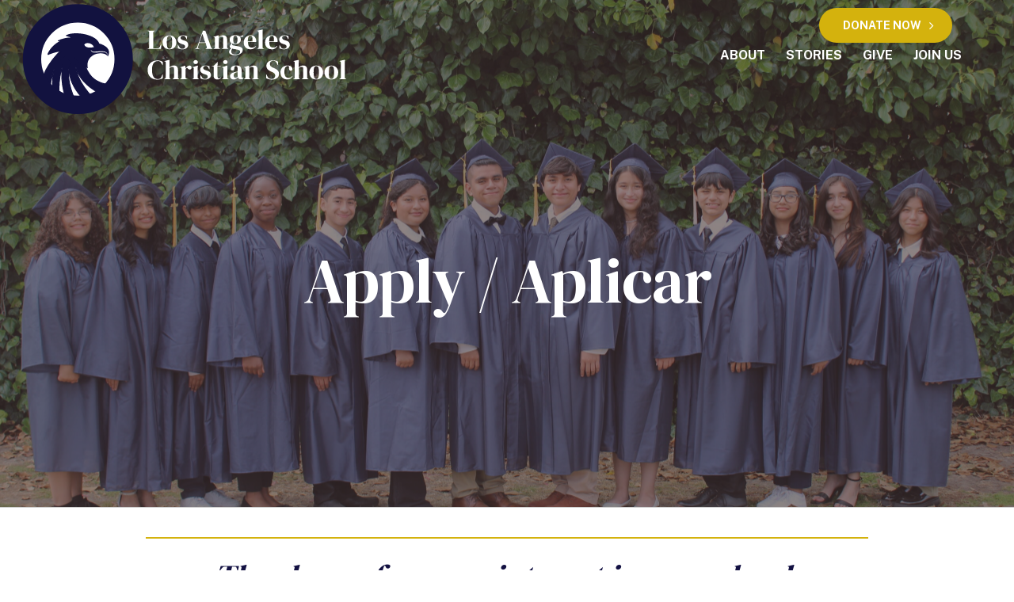

--- FILE ---
content_type: text/html; charset=UTF-8
request_url: https://www.losangeleschristianschool.org/apply/
body_size: 16071
content:
<!DOCTYPE html>

<html lang="en-US" class="no-js">
<head><!--[if IE 8]><script src="//cdnjs.cloudflare.com/ajax/libs/ie8/0.6.0/ie8.js"></script><![endif]--><link rel="dns-prefetch" href="//fonts.googleapis.com"><link rel="dns-prefetch" href="//www.facebook.com"><link rel="dns-prefetch" href="//fonts.googleapis.com"><link rel="dns-prefetch" href="//fonts.gstatic.com"><link rel="preconnect" href="//fonts.googleapis.com" crossorigin="anonymous"><link rel="preconnect" href="//fonts.gstatic.com" crossorigin="anonymous"><link rel="stylesheet" href="//fonts.googleapis.com/css?family=Open+Sans%3A300%2C400%2C600%2C700%7CPublic+Sans%3A700%2C200%7CPT+Sans%7CDM+Serif+Display%3A400&display=swap"><meta name="viewport" content="width=device-width, initial-scale=1">
	
	<meta charset="UTF-8">
	
	<meta name="viewport" content="width=device-width, initial-scale=1, maximum-scale=1, user-scalable=0" /><meta name='robots' content='index, follow, max-image-preview:large, max-snippet:-1, max-video-preview:-1' />
	<link rel="stylesheet" href="/s/f.php?8a0a4b.css">
	
	
	<title>Enroll - LACS</title>
	<link rel="canonical" href="https://www.losangeleschristianschool.org/apply/">
	<meta property="og:locale" content="en_US" />
	<meta property="og:type" content="article" />
	<meta property="og:title" content="Enroll - LACS" />
	<meta property="og:url" content="https://www.losangeleschristianschool.org/apply/" />
	<meta property="og:site_name" content="LACS" />
	<meta property="article:modified_time" content="2024-03-07T19:37:42+00:00" />
	<meta name="twitter:card" content="summary_large_image" />
	<meta name="twitter:label1" content="Est. reading time" />
	<meta name="twitter:data1" content="16 minutes" />
	<script type="application/ld+json" class="yoast-schema-graph">{"@context":"https://schema.org","@graph":[{"@type":"WebPage","@id":"https://www.losangeleschristianschool.org/apply/","url":"https://www.losangeleschristianschool.org/apply/","name":"Enroll - LACS","isPartOf":{"@id":"https://www.losangeleschristianschool.org/#website"},"datePublished":"2020-12-03T14:01:06+00:00","dateModified":"2024-03-07T19:37:42+00:00","breadcrumb":{"@id":"https://www.losangeleschristianschool.org/apply/#breadcrumb"},"inLanguage":"en-US","potentialAction":[{"@type":"ReadAction","target":["https://www.losangeleschristianschool.org/apply/"]}]},{"@type":"BreadcrumbList","@id":"https://www.losangeleschristianschool.org/apply/#breadcrumb","itemListElement":[{"@type":"ListItem","position":1,"name":"Home","item":"https://www.losangeleschristianschool.org/"},{"@type":"ListItem","position":2,"name":"Enroll"}]},{"@type":"WebSite","@id":"https://www.losangeleschristianschool.org/#website","url":"https://www.losangeleschristianschool.org/","name":"LACS","description":"Staging Site","potentialAction":[{"@type":"SearchAction","target":{"@type":"EntryPoint","urlTemplate":"https://www.losangeleschristianschool.org/?s={search_term_string}"},"query-input":"required name=search_term_string"}],"inLanguage":"en-US"}]}</script>
	



<link rel="alternate" type="application/rss+xml" title="LACS &raquo; Feed" href="https://www.losangeleschristianschool.org/feed/">
<link rel="alternate" type="application/rss+xml" title="LACS &raquo; Comments Feed" href="https://www.losangeleschristianschool.org/comments/feed/">

<style id="wp-emoji-styles-inline-css" type="text/css">

	img.wp-smiley, img.emoji {
		display: inline !important;
		border: none !important;
		box-shadow: none !important;
		height: 1em !important;
		width: 1em !important;
		margin: 0 0.07em !important;
		vertical-align: -0.1em !important;
		background: none !important;
		padding: 0 !important;
	}
</style>
<link rel="stylesheet" href="/s/f.php?18e6d4.css">
<style id="classic-theme-styles-inline-css" type="text/css">
/*! This file is auto-generated */
.wp-block-button__link{color:#fff;background-color:#32373c;border-radius:9999px;box-shadow:none;text-decoration:none;padding:calc(.667em + 2px) calc(1.333em + 2px);font-size:1.125em}.wp-block-file__button{background:#32373c;color:#fff;text-decoration:none}
</style>
<style id="global-styles-inline-css" type="text/css">
:root{--wp--preset--aspect-ratio--square: 1;--wp--preset--aspect-ratio--4-3: 4/3;--wp--preset--aspect-ratio--3-4: 3/4;--wp--preset--aspect-ratio--3-2: 3/2;--wp--preset--aspect-ratio--2-3: 2/3;--wp--preset--aspect-ratio--16-9: 16/9;--wp--preset--aspect-ratio--9-16: 9/16;--wp--preset--color--black: #000000;--wp--preset--color--cyan-bluish-gray: #abb8c3;--wp--preset--color--white: #ffffff;--wp--preset--color--pale-pink: #f78da7;--wp--preset--color--vivid-red: #cf2e2e;--wp--preset--color--luminous-vivid-orange: #ff6900;--wp--preset--color--luminous-vivid-amber: #fcb900;--wp--preset--color--light-green-cyan: #7bdcb5;--wp--preset--color--vivid-green-cyan: #00d084;--wp--preset--color--pale-cyan-blue: #8ed1fc;--wp--preset--color--vivid-cyan-blue: #0693e3;--wp--preset--color--vivid-purple: #9b51e0;--wp--preset--gradient--vivid-cyan-blue-to-vivid-purple: linear-gradient(135deg,rgba(6,147,227,1) 0%,rgb(155,81,224) 100%);--wp--preset--gradient--light-green-cyan-to-vivid-green-cyan: linear-gradient(135deg,rgb(122,220,180) 0%,rgb(0,208,130) 100%);--wp--preset--gradient--luminous-vivid-amber-to-luminous-vivid-orange: linear-gradient(135deg,rgba(252,185,0,1) 0%,rgba(255,105,0,1) 100%);--wp--preset--gradient--luminous-vivid-orange-to-vivid-red: linear-gradient(135deg,rgba(255,105,0,1) 0%,rgb(207,46,46) 100%);--wp--preset--gradient--very-light-gray-to-cyan-bluish-gray: linear-gradient(135deg,rgb(238,238,238) 0%,rgb(169,184,195) 100%);--wp--preset--gradient--cool-to-warm-spectrum: linear-gradient(135deg,rgb(74,234,220) 0%,rgb(151,120,209) 20%,rgb(207,42,186) 40%,rgb(238,44,130) 60%,rgb(251,105,98) 80%,rgb(254,248,76) 100%);--wp--preset--gradient--blush-light-purple: linear-gradient(135deg,rgb(255,206,236) 0%,rgb(152,150,240) 100%);--wp--preset--gradient--blush-bordeaux: linear-gradient(135deg,rgb(254,205,165) 0%,rgb(254,45,45) 50%,rgb(107,0,62) 100%);--wp--preset--gradient--luminous-dusk: linear-gradient(135deg,rgb(255,203,112) 0%,rgb(199,81,192) 50%,rgb(65,88,208) 100%);--wp--preset--gradient--pale-ocean: linear-gradient(135deg,rgb(255,245,203) 0%,rgb(182,227,212) 50%,rgb(51,167,181) 100%);--wp--preset--gradient--electric-grass: linear-gradient(135deg,rgb(202,248,128) 0%,rgb(113,206,126) 100%);--wp--preset--gradient--midnight: linear-gradient(135deg,rgb(2,3,129) 0%,rgb(40,116,252) 100%);--wp--preset--font-size--small: 13px;--wp--preset--font-size--medium: 20px;--wp--preset--font-size--large: 36px;--wp--preset--font-size--x-large: 42px;--wp--preset--spacing--20: 0.44rem;--wp--preset--spacing--30: 0.67rem;--wp--preset--spacing--40: 1rem;--wp--preset--spacing--50: 1.5rem;--wp--preset--spacing--60: 2.25rem;--wp--preset--spacing--70: 3.38rem;--wp--preset--spacing--80: 5.06rem;--wp--preset--shadow--natural: 6px 6px 9px rgba(0, 0, 0, 0.2);--wp--preset--shadow--deep: 12px 12px 50px rgba(0, 0, 0, 0.4);--wp--preset--shadow--sharp: 6px 6px 0px rgba(0, 0, 0, 0.2);--wp--preset--shadow--outlined: 6px 6px 0px -3px rgba(255, 255, 255, 1), 6px 6px rgba(0, 0, 0, 1);--wp--preset--shadow--crisp: 6px 6px 0px rgba(0, 0, 0, 1);}:where(.is-layout-flex){gap: 0.5em;}:where(.is-layout-grid){gap: 0.5em;}body .is-layout-flex{display: flex;}.is-layout-flex{flex-wrap: wrap;align-items: center;}.is-layout-flex > :is(*, div){margin: 0;}body .is-layout-grid{display: grid;}.is-layout-grid > :is(*, div){margin: 0;}:where(.wp-block-columns.is-layout-flex){gap: 2em;}:where(.wp-block-columns.is-layout-grid){gap: 2em;}:where(.wp-block-post-template.is-layout-flex){gap: 1.25em;}:where(.wp-block-post-template.is-layout-grid){gap: 1.25em;}.has-black-color{color: var(--wp--preset--color--black) !important;}.has-cyan-bluish-gray-color{color: var(--wp--preset--color--cyan-bluish-gray) !important;}.has-white-color{color: var(--wp--preset--color--white) !important;}.has-pale-pink-color{color: var(--wp--preset--color--pale-pink) !important;}.has-vivid-red-color{color: var(--wp--preset--color--vivid-red) !important;}.has-luminous-vivid-orange-color{color: var(--wp--preset--color--luminous-vivid-orange) !important;}.has-luminous-vivid-amber-color{color: var(--wp--preset--color--luminous-vivid-amber) !important;}.has-light-green-cyan-color{color: var(--wp--preset--color--light-green-cyan) !important;}.has-vivid-green-cyan-color{color: var(--wp--preset--color--vivid-green-cyan) !important;}.has-pale-cyan-blue-color{color: var(--wp--preset--color--pale-cyan-blue) !important;}.has-vivid-cyan-blue-color{color: var(--wp--preset--color--vivid-cyan-blue) !important;}.has-vivid-purple-color{color: var(--wp--preset--color--vivid-purple) !important;}.has-black-background-color{background-color: var(--wp--preset--color--black) !important;}.has-cyan-bluish-gray-background-color{background-color: var(--wp--preset--color--cyan-bluish-gray) !important;}.has-white-background-color{background-color: var(--wp--preset--color--white) !important;}.has-pale-pink-background-color{background-color: var(--wp--preset--color--pale-pink) !important;}.has-vivid-red-background-color{background-color: var(--wp--preset--color--vivid-red) !important;}.has-luminous-vivid-orange-background-color{background-color: var(--wp--preset--color--luminous-vivid-orange) !important;}.has-luminous-vivid-amber-background-color{background-color: var(--wp--preset--color--luminous-vivid-amber) !important;}.has-light-green-cyan-background-color{background-color: var(--wp--preset--color--light-green-cyan) !important;}.has-vivid-green-cyan-background-color{background-color: var(--wp--preset--color--vivid-green-cyan) !important;}.has-pale-cyan-blue-background-color{background-color: var(--wp--preset--color--pale-cyan-blue) !important;}.has-vivid-cyan-blue-background-color{background-color: var(--wp--preset--color--vivid-cyan-blue) !important;}.has-vivid-purple-background-color{background-color: var(--wp--preset--color--vivid-purple) !important;}.has-black-border-color{border-color: var(--wp--preset--color--black) !important;}.has-cyan-bluish-gray-border-color{border-color: var(--wp--preset--color--cyan-bluish-gray) !important;}.has-white-border-color{border-color: var(--wp--preset--color--white) !important;}.has-pale-pink-border-color{border-color: var(--wp--preset--color--pale-pink) !important;}.has-vivid-red-border-color{border-color: var(--wp--preset--color--vivid-red) !important;}.has-luminous-vivid-orange-border-color{border-color: var(--wp--preset--color--luminous-vivid-orange) !important;}.has-luminous-vivid-amber-border-color{border-color: var(--wp--preset--color--luminous-vivid-amber) !important;}.has-light-green-cyan-border-color{border-color: var(--wp--preset--color--light-green-cyan) !important;}.has-vivid-green-cyan-border-color{border-color: var(--wp--preset--color--vivid-green-cyan) !important;}.has-pale-cyan-blue-border-color{border-color: var(--wp--preset--color--pale-cyan-blue) !important;}.has-vivid-cyan-blue-border-color{border-color: var(--wp--preset--color--vivid-cyan-blue) !important;}.has-vivid-purple-border-color{border-color: var(--wp--preset--color--vivid-purple) !important;}.has-vivid-cyan-blue-to-vivid-purple-gradient-background{background: var(--wp--preset--gradient--vivid-cyan-blue-to-vivid-purple) !important;}.has-light-green-cyan-to-vivid-green-cyan-gradient-background{background: var(--wp--preset--gradient--light-green-cyan-to-vivid-green-cyan) !important;}.has-luminous-vivid-amber-to-luminous-vivid-orange-gradient-background{background: var(--wp--preset--gradient--luminous-vivid-amber-to-luminous-vivid-orange) !important;}.has-luminous-vivid-orange-to-vivid-red-gradient-background{background: var(--wp--preset--gradient--luminous-vivid-orange-to-vivid-red) !important;}.has-very-light-gray-to-cyan-bluish-gray-gradient-background{background: var(--wp--preset--gradient--very-light-gray-to-cyan-bluish-gray) !important;}.has-cool-to-warm-spectrum-gradient-background{background: var(--wp--preset--gradient--cool-to-warm-spectrum) !important;}.has-blush-light-purple-gradient-background{background: var(--wp--preset--gradient--blush-light-purple) !important;}.has-blush-bordeaux-gradient-background{background: var(--wp--preset--gradient--blush-bordeaux) !important;}.has-luminous-dusk-gradient-background{background: var(--wp--preset--gradient--luminous-dusk) !important;}.has-pale-ocean-gradient-background{background: var(--wp--preset--gradient--pale-ocean) !important;}.has-electric-grass-gradient-background{background: var(--wp--preset--gradient--electric-grass) !important;}.has-midnight-gradient-background{background: var(--wp--preset--gradient--midnight) !important;}.has-small-font-size{font-size: var(--wp--preset--font-size--small) !important;}.has-medium-font-size{font-size: var(--wp--preset--font-size--medium) !important;}.has-large-font-size{font-size: var(--wp--preset--font-size--large) !important;}.has-x-large-font-size{font-size: var(--wp--preset--font-size--x-large) !important;}
:where(.wp-block-post-template.is-layout-flex){gap: 1.25em;}:where(.wp-block-post-template.is-layout-grid){gap: 1.25em;}
:where(.wp-block-columns.is-layout-flex){gap: 2em;}:where(.wp-block-columns.is-layout-grid){gap: 2em;}
:root :where(.wp-block-pullquote){font-size: 1.5em;line-height: 1.6;}
</style>
<link rel="stylesheet" href="/s/f.php?1cb060.css">

<style id="salient-social-inline-css" type="text/css">

  .sharing-default-minimal .nectar-love.loved,
  body .nectar-social[data-color-override="override"].fixed > a:before, 
  body .nectar-social[data-color-override="override"].fixed .nectar-social-inner a,
  .sharing-default-minimal .nectar-social[data-color-override="override"] .nectar-social-inner a:hover {
    background-color: #12143d;
  }
  .nectar-social.hover .nectar-love.loved,
  .nectar-social.hover > .nectar-love-button a:hover,
  .nectar-social[data-color-override="override"].hover > div a:hover,
  #single-below-header .nectar-social[data-color-override="override"].hover > div a:hover,
  .nectar-social[data-color-override="override"].hover .share-btn:hover,
  .sharing-default-minimal .nectar-social[data-color-override="override"] .nectar-social-inner a {
    border-color: #12143d;
  }
  #single-below-header .nectar-social.hover .nectar-love.loved i,
  #single-below-header .nectar-social.hover[data-color-override="override"] a:hover,
  #single-below-header .nectar-social.hover[data-color-override="override"] a:hover i,
  #single-below-header .nectar-social.hover .nectar-love-button a:hover i,
  .nectar-love:hover i,
  .hover .nectar-love:hover .total_loves,
  .nectar-love.loved i,
  .nectar-social.hover .nectar-love.loved .total_loves,
  .nectar-social.hover .share-btn:hover, 
  .nectar-social[data-color-override="override"].hover .nectar-social-inner a:hover,
  .nectar-social[data-color-override="override"].hover > div:hover span,
  .sharing-default-minimal .nectar-social[data-color-override="override"] .nectar-social-inner a:not(:hover) i,
  .sharing-default-minimal .nectar-social[data-color-override="override"] .nectar-social-inner a:not(:hover) {
    color: #12143d;
  }
</style>
<link rel="stylesheet" href="/s/f.php?3f1d65.css">







<style id="main-styles-inline-css" type="text/css">
html body[data-header-resize="1"] .container-wrap, html body[data-header-resize="0"] .container-wrap, body[data-header-format="left-header"][data-header-resize="0"] .container-wrap { padding-top: 0; }
</style>
<link rel="stylesheet" href="/s/f.php?328862.css">







<style id="dynamic-css-inline-css" type="text/css">
.no-rgba #header-space{display:none;}@media only screen and (max-width:999px){body #header-space[data-header-mobile-fixed="1"]{display:none;}#header-outer[data-mobile-fixed="false"]{position:absolute;}}@media only screen and (max-width:999px){body:not(.nectar-no-flex-height) #header-space[data-secondary-header-display="full"]:not([data-header-mobile-fixed="false"]){display:block!important;margin-bottom:-96px;}#header-space[data-secondary-header-display="full"][data-header-mobile-fixed="false"]{display:none;}}@media only screen and (min-width:1000px){#header-space{display:none;}.nectar-slider-wrap.first-section,.parallax_slider_outer.first-section,.full-width-content.first-section,.parallax_slider_outer.first-section .swiper-slide .content,.nectar-slider-wrap.first-section .swiper-slide .content,#page-header-bg,.nder-page-header,#page-header-wrap,.full-width-section.first-section{margin-top:0!important;}body #page-header-bg,body #page-header-wrap{height:150px;}body #search-outer{z-index:100000;}}@media only screen and (min-width:1000px){#page-header-wrap.fullscreen-header,#page-header-wrap.fullscreen-header #page-header-bg,html:not(.nectar-box-roll-loaded) .nectar-box-roll > #page-header-bg.fullscreen-header,.nectar_fullscreen_zoom_recent_projects,#nectar_fullscreen_rows:not(.afterLoaded) > div{height:100vh;}.wpb_row.vc_row-o-full-height.top-level,.wpb_row.vc_row-o-full-height.top-level > .col.span_12{min-height:100vh;}#page-header-bg[data-alignment-v="middle"] .span_6 .inner-wrap,#page-header-bg[data-alignment-v="top"] .span_6 .inner-wrap{padding-top:145px;}.nectar-slider-wrap[data-fullscreen="true"]:not(.loaded),.nectar-slider-wrap[data-fullscreen="true"]:not(.loaded) .swiper-container{height:calc(100vh + 2px)!important;}.admin-bar .nectar-slider-wrap[data-fullscreen="true"]:not(.loaded),.admin-bar .nectar-slider-wrap[data-fullscreen="true"]:not(.loaded) .swiper-container{height:calc(100vh - 30px)!important;}}@media only screen and (max-width:999px){#page-header-bg[data-alignment-v="middle"]:not(.fullscreen-header) .span_6 .inner-wrap,#page-header-bg[data-alignment-v="top"] .span_6 .inner-wrap{padding-top:80px;}.vc_row.top-level.full-width-section:not(.full-width-ns) > .span_12,#page-header-bg[data-alignment-v="bottom"] .span_6 .inner-wrap{padding-top:70px;}}@media only screen and (max-width:690px){.vc_row.top-level.full-width-section:not(.full-width-ns) > .span_12{padding-top:80px;}.vc_row.top-level.full-width-content .nectar-recent-posts-single_featured .recent-post-container > .inner-wrap{padding-top:70px;}}@media only screen and (max-width:999px){.full-width-ns .nectar-slider-wrap .swiper-slide[data-y-pos="middle"] .content,.full-width-ns .nectar-slider-wrap .swiper-slide[data-y-pos="top"] .content{padding-top:30px;}}#nectar_fullscreen_rows{background-color:;}@media only screen and (max-width:999px){.vc_row.bottom_padding_tablet_4pct{padding-bottom:4%!important;}}@media only screen and (max-width:690px){.vc_row.bottom_padding_phone_2pct{padding-bottom:2%!important;}}@media only screen and (max-width:999px){.vc_row.top_padding_tablet_70px{padding-top:70px!important;}}@media only screen and (max-width:999px){.vc_row.bottom_padding_tablet_70px{padding-bottom:70px!important;}}@media only screen and (max-width:999px){#ajax-content-wrap .vc_row.left_padding_tablet_30px .row_col_wrap_12{padding-left:30px!important;}}@media only screen and (max-width:999px){#ajax-content-wrap .vc_row.right_padding_tablet_30px .row_col_wrap_12{padding-right:30px!important;}}@media only screen and (max-width:690px){.vc_row.top_padding_phone_40px{padding-top:40px!important;}}@media only screen and (max-width:690px){.vc_row.bottom_padding_phone_40px{padding-bottom:40px!important;}}@media only screen and (max-width:690px){.divider-wrap.height_phone_0px > .divider{height:0!important;}}@media only screen and (max-width:690px){.divider-wrap.height_phone_50px > .divider{height:50px!important;}}
.header-links {
    z-index: 9999;
}

.sf-menu > li ul {padding: 10px 0;}
.sf-menu > li ul li a {padding: 10px 20px;}
#header-outer.transparent #top nav > ul > li > a, #header-outer.transparent #top nav > .sf-menu > li > a {opacity: 1;}
.text-center {text-align: center;}
body #footer-outer .hide-title.widget h4 {font-size: 0 !important;}
.footer-logo {position: absolute;left: 50%;top: -65px;transform: translateX(-50%);}
#footer-outer .row {padding: 124px 0 100px;}
.header-links {position: absolute;right: 0;margin: 10px 35px 0 0;}
.header-links li {display: inline-block;margin: 0 15px;}
.header-links a {color: #fff;font-size: 14px;text-transform: uppercase;font-weight: bold;}
nav {padding-top: 20px;}
#footer-outer {font-size: 18px;line-height: 30px;}
body .nectar-button.border-radius {border-radius: 50px !important;}
.ab-text {color: #fff;font-size: 36px;font-family: DM Serif Display;line-height: 40px;font-weight: 400 !important;}
body #footer-outer .widget h4 {margin-bottom: 30px;}
.hide-on-desk {display: none;}
.border-radius-5px .column-bg-overlay {border-radius: 20px;}
.logo-icon::before {background-image: url(https://losangeleschristianschool.org/wp-content/uploads/2020/12/footer-logo.png);position: absolute;left: 50%;top: -47px;content: " ";width: 94px;height: 94px;z-index: 1;transform: translateX(-50%);}
.logo-icon {position: relative;}
.nectar-icon-list[data-icon-style="border"] .list-icon-holder {border: none;}
.nectar-icon-list::after {display: none;}
.nectar-icon-list[data-icon-size="medium"] .nectar-icon-list-item .list-icon-holder i {line-height: 20px !important;}
.nectar-icon-list[data-icon-size="medium"] .nectar-icon-list-item .list-icon-holder, .nectar-icon-list[data-icon-size="medium"] .nectar-icon-list-item .list-icon-holder span, .nectar-icon-list[data-icon-size="medium"] .nectar-icon-list-item .list-icon-holder i {width: 40px;height: 40px;}
.nectar-icon-list-item {margin-bottom: 30px !important;}
.nectar-icon-list[data-icon-size="medium"] .nectar-icon-list-item {padding-left: 60px;}
.nectar-icon-list-item .content {color: #000 !important;}
.max-width-1230 {max-width: 1230px;margin: 0 auto !important;}
.italic-text {font-family: DM Serif Display;font-style: italic;font-size: 40px;line-height: 55px;text-align: center;}
.line-with-text::before, .img-with-line::before {background-color: #D4B20D;content: " ";height: 2px;width: 43%;position: absolute;left: 0;top: 16px;}
.line-with-text::after, .img-with-line::after {background-color: #D4B20D;height: 2px;width: 43%;content: " ";position: absolute;top: 16px;right: 0;}
.line-with-text, .img-with-line {text-align: center;position: relative;color: #D4B20D;text-transform: uppercase;font-family: DM Serif Display;font-size: 25px;}
.img-with-line img {width: 40px !important; margin: 0 auto;}
.img-with-line::before, .img-with-line::after {width: 46%;top: 19px;}
.nectar-icon-list-item .content {color: #131142 !important;}

.nf-before-form-content {display: none;}
.nf-after-field .nf-error-msg {font-size: 13px;line-height: 18px;}
#ninja_forms_required_items, .nf-field-container {margin-bottom: 10px !important;}
.nf-error.field-wrheader .top-line button a, header .top-line pap .nf-field-element::after {height: 33px !important;width: 35px !important;line-height: 37px !important;}
.nf-form-content .listselect-wrap .nf-field-element div, .nf-form-content input.ninja-forms-field, .nf-form-content select.ninja-forms-field:not([multiple]) {height: 35px !important;}
.nf-form-content .listselect-wrap .nf-field-element div, .nf-form-content .ninja-forms-field {padding: 5px 16px !important;}
.nf-pass.field-wrap .nf-field-element::after {right: 5px !important;height: 28px !important;line-height: 38px !important;font-size: 26px !important;}
.nf-form-content .label-above .nf-field-label, .nf-form-content .label-below .nf-field-label, .nf-form-content .label-hidden .nf-field-label {margin-bottom: 4px !important;}
.nf-form-content label {font-size: 16px !important;line-height: 16px !important;}
.sf-menu > li ul {padding: 0;}
.sf-menu > li > ul {box-shadow: 0 6px 10px rgba(0,0,0,0.5);}
.sf-menu > li ul a, #top nav > ul > .megamenu ul li a {padding: 6px 15px;}
.nf-form-content button, .nf-form-content input[type="button"], .nf-form-content input[type="submit"] {background: #86C647;color: #fff;}
#header-outer .sf-menu > li:hover > ul, #header-outer .sf-menu > .sfHover > ul {margin-top: 20px;padding: 15px 0;}
.nf-form-content button:hover, .nf-form-content input[type="button"]:hover, .nf-form-content input[type="submit"]:hover {background: #45c628;color: #fff;}
.nf-error.field-wrap .nf-field-element::after {height: 35px !important;width: 35px !important;line-height: 35px !important;}
.nf-error {text-align: left;}
.footer-social li {display: inline-block;margin-right: 20px;}
.iscwp-gallery-slider .iscwp-cnt-wrp.slick-slide {padding: 0;}
.footer-social {text-align: center;}
.main-content > div > #breadcrumbs {display: none;}
#header-outer[data-lhe="default"] #top nav > ul > li > a {
    padding-left: 8px !important;
    padding-right: 8px !important;
}
.animation-effect > .row-bg-wrap .using-image {
    animation: move 40s ease;
    /* Add infinite to loop. */

    -ms-animation: move 40s ease;
    -webkit-animation: move 40s ease;
    -o-animation: move 40s ease;
    -moz-animation: move 40s ease;
}
@-webkit-keyframes move {
    0% {
        -webkit-transform-origin: bottom left;
        -moz-transform-origin: bottom left;
        -ms-transform-origin: bottom left;
        -o-transform-origin: bottom left;
        transform-origin: bottom left;
        transform: scale(1.0);
        -ms-transform: scale(1.0);
        /* IE 9 */

        -webkit-transform: scale(1.0);
        /* Safari and Chrome */

        -o-transform: scale(1.0);
        /* Opera */

        -moz-transform: scale(1.0);
        /* Firefox */
    }
    50% {
        transform: scale(1.2);
        -ms-transform: scale(1.2);
        /* IE 9 */

        -webkit-transform: scale(1.2);
        /* Safari and Chrome */

        -o-transform: scale(1.2);
        /* Opera */

        -moz-transform: scale(1.2);
        /* Firefox */
    }
    100% {
        transform: scale(1.0);
        -ms-transform: scale(1.0);
        /* IE 9 */

        -webkit-transform: scale(1.0);
        /* Safari and Chrome */

        -o-transform: scale(1.0);
        /* Opera */

        -moz-transform: scale(1.0);
        /* Firefox */
    }
}
.footer-social li:last-child {margin-right: 0;}
.footer-logo img {
    max-width: 140px;
    width: 100%;
}
body[data-form-submit="regular"] .container-wrap button.asp_product_buy_btn[type="submit"] {height: auto;}

.asp_product_item > div {
	display: none;
}
.asp_product_item {
	border: none;
	padding: 0;
	margin: 0;
	display: inline-block !important;
}
.asp_product_item > div.asp_product_buy_button {
	display: inline;
	width: auto !important;
}
.asp_product_buy_button > .asp_all_buttons_container, .asp_product_buy_button > form {
	display: inline !important;
}
.asp_product_item {
	border: none !important;
	padding: 0 !important;
	margin: 0 !important;
	display: inline-block !important;
}
.asp_product_buy_btn.blue {
	background: rgb(212, 178, 13) !important;
	color: #fff !important;
	text-shadow: none !important;
}
body[data-form-submit="regular"] .container-wrap button.asp_product_buy_btn[type="submit"] {
	border-radius: 30px !important;
}
.asp_product_buy_btn.blue:hover {
	text-shadow: none !important;
}
body .asp_product_buy_btn.blue {
	background: rgb(212, 178, 13) !important;
	color: #fff !important;
	text-shadow: none !important;
	/* padding: 10px 20px !important; */
}
body[data-button-style*="slightly_rounded"] button.asp_product_buy_btn.blue[type="submit"] {
	height: auto;
	padding: 15px 25px;
	border-radius: 50px !important;
	-webkit-border-radius: 50px !important;
}
.asp_product_buy_btn.blue:hover {
	box-shadow: none !important;
}


@media screen and (max-width: 2100px) {


}
@media screen and (max-width: 1919px) {


}
@media screen and (max-width: 1599px) {


}

@media screen and (max-width: 1365px) {


}

@media screen and (max-width: 1200px) {
    .ab-text{font-size: 30px;line-height: 35px;}
    .italic-text {font-size: 25px;line-height: 40px;}
    .img-with-line::before, .img-with-line::after {width: 44%;}
    .line-with-text::after, .line-with-text::before {width: 40%;}
    .mySVG {display: none;}
    .header-links .nectar-button.large {padding: 10px;}

}
@media screen and (max-width: 1050px) {
    .header-links {margin: 52px 35px 0 0;}
    .small-nav .header-links {margin-top: 44px;}

}
@media screen and (max-width: 1023px) {
    #footer-outer {z-index: 99;}

}
@media screen and (max-width: 959px) {
    .header-links{margin: 12px 35px 0 0;width: 380px;}
    .header-links a {line-height: 25px;}
    .hide-on-tab {display: none;}
    .hide-on-desk {display: block;}
    .ab-text {max-width: 400px;padding: 300px 30px 30px 30px;}

}
@media screen and (max-width: 767px) {
    .header-links {margin-top: -30px;margin-right: 0;}
    #header-outer header {padding-top: 25px;}
    .ab-text {padding: 30px 30px 30px 30px;}
    #footer-outer {text-align: center;}
    body #footer-outer .hide-title.widget h4 {height: 0;margin: 0;}
    .line-with-text::after, .line-with-text::before {width: 35%;}
    .img-with-line::before, .img-with-line::after {width: 40%;}
    .italic-text {font-size: 18px;line-height: 28px;}
    .line-with-text {font-size: 18px;}
    .header-links .nectar-button.large {padding: 6px 25px 6px 43px !important;}
body[data-button-style*="slightly_rounded"] button.asp_product_buy_btn.blue[type="submit"] {padding: 9px 19px;}

}

@media screen and (max-width: 479px) {
    .header-links a {font-size: 10px;}
    .header-links li {margin: 0 4px;}
    #header-outer header {padding-top: 30px;}
    .header-links {margin-top: -30px;}
    .header-links{width: 335px;}
    .header-links .nectar-button.large {padding: 4px 25px 4px 43px !important;font-size: 12px;}

}

@media screen and (min-width: 800px) {

    nav {
        padding-top: 0px;
        height: 50px;
        margin-top: 15%;
    }

    #top nav>ul>li {
        float: left;
        height: 30px;
        padding: 0px 0px 0px 10px;
    }
}

.stories-tagline {
    max-width:450px!important;
}

@media only screen and (min-width:1200px) {
    #top .nectar-button.has-icon span {
        transform: translateX(-10px)!important;
    }
    
    #top .nectar-button.has-icon.large:not(.see-through):not(.see-through-2):not(.see-through-3) {
        padding-top: 12px!important;
        padding-bottom: 12px!important;
    }

}

li#menu-item-824 {display:none!important;}
li#menu-item-824 > ul.sub-menu {display:none!important;}

#menu-item-863 {display:none!important;}
@media screen and (max-width: 767px) {
    .small-nav .header-links {
    	margin-top: -30px;
    }
    .header-links .nectar-button.large {
    	padding: 4px 41px 4px 21px !important;
    }
}

@media screen and (max-width: 479px) {
    

}
</style>



<link rel="https://api.w.org/" href="https://www.losangeleschristianschool.org/wp-json/"><link rel="alternate" title="JSON" type="application/json" href="https://www.losangeleschristianschool.org/wp-json/wp/v2/pages/289"><link rel="EditURI" type="application/rsd+xml" title="RSD" href="https://www.losangeleschristianschool.org/xmlrpc.php?rsd">
<link rel="shortlink" href="https://www.losangeleschristianschool.org/?p=289">
<link rel="alternate" title="oEmbed (JSON)" type="application/json+oembed" href="https://www.losangeleschristianschool.org/wp-json/oembed/1.0/embed?url=https%3A%2F%2Fwww.losangeleschristianschool.org%2Fapply%2F">
<link rel="alternate" title="oEmbed (XML)" type="text/xml+oembed" href="https://www.losangeleschristianschool.org/wp-json/oembed/1.0/embed?url=https%3A%2F%2Fwww.losangeleschristianschool.org%2Fapply%2F&#038;format=xml">


<noscript><img height="1" width="1" style="display:none" src="//www.facebook.com/tr?id=1154758738698657&ev=PageView&noscript=1"></noscript>
<style>.recentcomments a{display:inline !important;padding:0 !important;margin:0 !important}</style><meta name="generator" content="Powered by WPBakery Page Builder - drag and drop page builder for WordPress."/>
<link rel="icon" href="https://www.losangeleschristianschool.org/wp-content/uploads/2020/12/cropped-footer-logo-32x32.png" sizes="32x32">
<link rel="icon" href="https://www.losangeleschristianschool.org/wp-content/uploads/2020/12/cropped-footer-logo-192x192.png" sizes="192x192">
<link rel="apple-touch-icon" href="https://www.losangeleschristianschool.org/wp-content/uploads/2020/12/cropped-footer-logo-180x180.png">
<meta name="msapplication-TileImage" content="https://www.losangeleschristianschool.org/wp-content/uploads/2020/12/cropped-footer-logo-270x270.png" />
		<style type="text/css" id="wp-custom-css">
			.hidden-menu {display:none !important;}		</style>
		<style type="text/css" data-type="vc_custom-css">.italic-text {
	border-top: 2px solid #d4b20d;
	padding-top: 20px;
}</style><noscript><style> .wpb_animate_when_almost_visible { opacity: 1; }</style></noscript>	
<script src="/s/f.php?dadc6b.js"></script></head>


<body class="wp-singular page-template-default page page-id-289 wp-theme-salient material wpb-js-composer js-comp-ver-6.4.1 vc_responsive" data-footer-reveal="false" data-footer-reveal-shadow="none" data-header-format="default" data-body-border="off" data-boxed-style="" data-header-breakpoint="1050" data-dropdown-style="minimal" data-cae="easeOutCubic" data-cad="750" data-megamenu-width="contained" data-aie="none" data-ls="fancybox" data-apte="standard" data-hhun="0" data-fancy-form-rcs="default" data-form-style="default" data-form-submit="regular" data-is="minimal" data-button-style="slightly_rounded_shadow" data-user-account-button="false" data-flex-cols="true" data-col-gap="default" data-header-inherit-rc="false" data-header-search="false" data-animated-anchors="true" data-ajax-transitions="false" data-full-width-header="true" data-slide-out-widget-area="true" data-slide-out-widget-area-style="simple" data-user-set-ocm="off" data-loading-animation="none" data-bg-header="true" data-responsive="1" data-ext-responsive="true" data-header-resize="1" data-header-color="custom" data-cart="false" data-remove-m-parallax="" data-remove-m-video-bgs="" data-m-animate="0" data-force-header-trans-color="light" data-smooth-scrolling="0" data-permanent-transparent="false" >
	
	<script type="text/javascript"> if(navigator.userAgent.match(/(Android|iPod|iPhone|iPad|BlackBerry|IEMobile|Opera Mini)/)) { document.body.className += " using-mobile-browser "; } </script><div class="ocm-effect-wrap"><div class="ocm-effect-wrap-inner">	
	<div id="header-space"  data-header-mobile-fixed='1'></div> 
	
		
	<div id="header-outer" data-has-menu="true" data-has-buttons="no" data-header-button_style="default" data-using-pr-menu="false" data-mobile-fixed="1" data-ptnm="false" data-lhe="default" data-user-set-bg="#12143d" data-format="default" data-permanent-transparent="false" data-megamenu-rt="0" data-remove-fixed="0" data-header-resize="1" data-cart="false" data-transparency-option="1" data-box-shadow="large" data-shrink-num="6" data-using-secondary="0" data-using-logo="1" data-logo-height="140" data-m-logo-height="70" data-padding="5" data-full-width="true" data-condense="false" data-transparent-header="true" data-transparent-shadow-helper="false" data-remove-border="true" class="transparent">
		
		
<div id="search-outer" class="nectar">
	<div id="search">
		<div class="container">
			 <div id="search-box">
				 <div class="inner-wrap">
					 <div class="col span_12">
						  <form role="search" action="https://www.losangeleschristianschool.org/" method="GET">
														 <input type="text" name="s"  value="" placeholder="Search" /> 
							 								
						<span>Hit enter to search or ESC to close</span>						</form>
					</div>
				</div>
			 </div>
			 <div id="close"><a href="#">
				<span class="close-wrap"> <span class="close-line close-line1"></span> <span class="close-line close-line2"></span> </span>				 </a></div>
		 </div>
	</div>
</div>

<header id="top">
	<div class="container">
		<div class="row">
			<div class="col span_3">
				<a id="logo" href="https://www.losangeleschristianschool.org" data-supplied-ml-starting-dark="false" data-supplied-ml-starting="false" data-supplied-ml="true" >
					<img class="stnd default-logo dark-version" alt="LACS" src="/wp-content/uploads/2020/12/lacs-logo-plain.svg" srcset="/wp-content/uploads/2020/12/lacs-logo-plain.svg 1x,/wp-content/uploads/2020/12/lacs-logo-plain.svg 2x"><img class="mobile-only-logo" alt="LACS" src="/wp-content/uploads/2020/12/lacs-logo-plain.svg"><img class="starting-logo default-logo lazy" alt="LACS" src="[data-uri]" data-src="https://www.losangeleschristianschool.org/wp-content/uploads/2020/12/lacs-logo-plain.svg"><noscript><img class="starting-logo default-logo" alt="LACS" src="https://www.losangeleschristianschool.org/wp-content/uploads/2020/12/lacs-logo-plain.svg"></noscript> 
				</a>
				
							</div>
			
			<div class="col span_9 col_last">
				
    <ul class="header-links">
    <li>
	<script src="//js.churchcenter.com/modal/v1"></script>
	<a style="padding-left: 30px; background-color: rgb(212, 178, 13);" class="nectar-button large regular has-icon regular-button border-radius" href="https://lacs.churchcenter.com/giving" data-open-in-church-center-modal="true">DONATE NOW<i style="color: #ffffff;" class="fa fa-angle-right"></i></a>
    </li>
    </ul>
    					<div class="slide-out-widget-area-toggle mobile-icon simple" data-custom-color="false" data-icon-animation="simple-transform">
						<div> <a href="#sidewidgetarea" aria-label="Navigation Menu" aria-expanded="false" class="closed">
							<span aria-hidden="true"> <i class="lines-button x2"> <i class="lines"></i> </i> </span>
						</a></div> 
					</div>
								
									
					<nav>
						
						<ul class="sf-menu">	
							<li id="menu-item-467" class="menu-item menu-item-type-post_type menu-item-object-page menu-item-has-children menu-item-467"><a href="https://www.losangeleschristianschool.org/our-story/">About</a>
<ul class="sub-menu">
	<li id="menu-item-757" class="menu-item menu-item-type-post_type menu-item-object-page menu-item-757"><a href="https://www.losangeleschristianschool.org/our-story/">Our Story</a></li>
	<li id="menu-item-1556" class="menu-item menu-item-type-post_type menu-item-object-page menu-item-1556"><a href="https://www.losangeleschristianschool.org/history/">History</a></li>
	<li id="menu-item-469" class="menu-item menu-item-type-post_type menu-item-object-page menu-item-469"><a href="https://www.losangeleschristianschool.org/why-lacs/">Why LACS?</a></li>
	<li id="menu-item-1523" class="menu-item menu-item-type-post_type menu-item-object-page menu-item-1523"><a href="https://www.losangeleschristianschool.org/faculty-and-staff/">Faculty &#038; Staff</a></li>
	<li id="menu-item-1462" class="menu-item menu-item-type-post_type menu-item-object-page menu-item-1462"><a href="https://www.losangeleschristianschool.org/statement-of-faith/">Statement of Faith</a></li>
	<li id="menu-item-2924" class="menu-item menu-item-type-post_type menu-item-object-page menu-item-2924"><a href="https://www.losangeleschristianschool.org/facilities-rental/">Facilities Rental</a></li>
	<li id="menu-item-367" class="menu-item menu-item-type-post_type menu-item-object-page menu-item-367"><a href="https://www.losangeleschristianschool.org/contact-us/">Contact Us</a></li>
</ul>
</li>
<li id="menu-item-527" class="menu-item menu-item-type-post_type menu-item-object-page menu-item-has-children menu-item-527"><a href="https://www.losangeleschristianschool.org/stories/">Stories</a>
<ul class="sub-menu">
	<li id="menu-item-2457" class="menu-item menu-item-type-post_type menu-item-object-page menu-item-2457"><a href="https://www.losangeleschristianschool.org/stories/">Stories</a></li>
	<li id="menu-item-2556" class="menu-item menu-item-type-post_type menu-item-object-page menu-item-2556"><a href="https://www.losangeleschristianschool.org/40thanniversaryslideshow/">40th Slideshow</a></li>
	<li id="menu-item-2837" class="menu-item menu-item-type-post_type menu-item-object-page menu-item-2837"><a href="https://www.losangeleschristianschool.org/lacs-newsletters/">LACS Newsletters</a></li>
</ul>
</li>
<li id="menu-item-280" class="menu-item menu-item-type-custom menu-item-object-custom menu-item-has-children menu-item-280"><a target="_blank" href="#">Give</a>
<ul class="sub-menu">
	<li id="menu-item-283" class="menu-item menu-item-type-custom menu-item-object-custom menu-item-283"><a href="https://losangeleschristianschool.org/donate-to-lacs/">Donate to LACS</a></li>
	<li id="menu-item-281" class="menu-item menu-item-type-post_type menu-item-object-page menu-item-281"><a href="https://www.losangeleschristianschool.org/sponsor-a-student/">Sponsor a Student</a></li>
	<li id="menu-item-2464" class="menu-item menu-item-type-post_type menu-item-object-page menu-item-2464"><a href="https://www.losangeleschristianschool.org/lacs-wish-lists/">LACS Wish Lists</a></li>
</ul>
</li>
<li id="menu-item-1405" class="menu-item menu-item-type-custom menu-item-object-custom current-menu-ancestor current-menu-parent menu-item-has-children menu-item-1405"><a href="#">Join Us</a>
<ul class="sub-menu">
	<li id="menu-item-1420" class="menu-item menu-item-type-post_type menu-item-object-page current-menu-item page_item page-item-289 current_page_item menu-item-1420"><a href="https://www.losangeleschristianschool.org/apply/" aria-current="page">Apply to LACS</a></li>
	<li id="menu-item-866" class="menu-item menu-item-type-post_type menu-item-object-page menu-item-866"><a href="https://www.losangeleschristianschool.org/stay-in-touch/">Stay In Touch</a></li>
	<li id="menu-item-2928" class="menu-item menu-item-type-post_type menu-item-object-page menu-item-2928"><a href="https://www.losangeleschristianschool.org/sponsor-lunch/">Sponsor/Supporter Lunch</a></li>
	<li id="menu-item-790" class="menu-item menu-item-type-post_type menu-item-object-page menu-item-790"><a href="https://www.losangeleschristianschool.org/volunteer/">Volunteer</a></li>
	<li id="menu-item-2578" class="menu-item menu-item-type-post_type menu-item-object-page menu-item-2578"><a href="https://www.losangeleschristianschool.org/work-at-lacs/">Work at LACS</a></li>
</ul>
</li>
<li id="menu-item-824" class="hidden-menu menu-item menu-item-type-custom menu-item-object-custom menu-item-has-children menu-item-824"><a target="_blank" href="#">Hidden</a>
<ul class="sub-menu">
	<li id="menu-item-284" class="menu-item menu-item-type-custom menu-item-object-custom menu-item-284"><a target="_blank" href="https://my.worldimpact.org/default.aspx?page=3826&#038;funds=5653">Give to LACS Book Fund</a></li>
	<li id="menu-item-374" class="menu-item menu-item-type-post_type menu-item-object-page menu-item-374"><a href="https://www.losangeleschristianschool.org/?page_id=369">Wish List</a></li>
	<li id="menu-item-2918" class="menu-item menu-item-type-post_type menu-item-object-page menu-item-2918"><a href="https://www.losangeleschristianschool.org/open-house/">Open House</a></li>
	<li id="menu-item-494" class="menu-item menu-item-type-post_type menu-item-object-page menu-item-494"><a href="https://www.losangeleschristianschool.org/history/">History</a></li>
	<li id="menu-item-839" class="menu-item menu-item-type-post_type menu-item-object-page menu-item-839"><a href="https://www.losangeleschristianschool.org/?page_id=831">Spread The Word</a></li>
</ul>
</li>
						</ul>
						

													<ul class="buttons sf-menu" data-user-set-ocm="off">
								
																
							</ul>
												
					</nav>
					
										
				</div>
				
								
			</div>
			
<div id="mobile-menu" data-mobile-fixed="1">    
	
	<div class="inner">
		
				
		<div class="menu-items-wrap" data-has-secondary-text="false">
			
			<ul>
				<li class="menu-item menu-item-type-post_type menu-item-object-page menu-item-has-children menu-item-467"><a href="https://www.losangeleschristianschool.org/our-story/">About</a>
<ul class="sub-menu">
	<li class="menu-item menu-item-type-post_type menu-item-object-page menu-item-757"><a href="https://www.losangeleschristianschool.org/our-story/">Our Story</a></li>
	<li class="menu-item menu-item-type-post_type menu-item-object-page menu-item-1556"><a href="https://www.losangeleschristianschool.org/history/">History</a></li>
	<li class="menu-item menu-item-type-post_type menu-item-object-page menu-item-469"><a href="https://www.losangeleschristianschool.org/why-lacs/">Why LACS?</a></li>
	<li class="menu-item menu-item-type-post_type menu-item-object-page menu-item-1523"><a href="https://www.losangeleschristianschool.org/faculty-and-staff/">Faculty &#038; Staff</a></li>
	<li class="menu-item menu-item-type-post_type menu-item-object-page menu-item-1462"><a href="https://www.losangeleschristianschool.org/statement-of-faith/">Statement of Faith</a></li>
	<li class="menu-item menu-item-type-post_type menu-item-object-page menu-item-2924"><a href="https://www.losangeleschristianschool.org/facilities-rental/">Facilities Rental</a></li>
	<li class="menu-item menu-item-type-post_type menu-item-object-page menu-item-367"><a href="https://www.losangeleschristianschool.org/contact-us/">Contact Us</a></li>
</ul>
</li>
<li class="menu-item menu-item-type-post_type menu-item-object-page menu-item-has-children menu-item-527"><a href="https://www.losangeleschristianschool.org/stories/">Stories</a>
<ul class="sub-menu">
	<li class="menu-item menu-item-type-post_type menu-item-object-page menu-item-2457"><a href="https://www.losangeleschristianschool.org/stories/">Stories</a></li>
	<li class="menu-item menu-item-type-post_type menu-item-object-page menu-item-2556"><a href="https://www.losangeleschristianschool.org/40thanniversaryslideshow/">40th Slideshow</a></li>
	<li class="menu-item menu-item-type-post_type menu-item-object-page menu-item-2837"><a href="https://www.losangeleschristianschool.org/lacs-newsletters/">LACS Newsletters</a></li>
</ul>
</li>
<li class="menu-item menu-item-type-custom menu-item-object-custom menu-item-has-children menu-item-280"><a target="_blank" href="#">Give</a>
<ul class="sub-menu">
	<li class="menu-item menu-item-type-custom menu-item-object-custom menu-item-283"><a href="https://losangeleschristianschool.org/donate-to-lacs/">Donate to LACS</a></li>
	<li class="menu-item menu-item-type-post_type menu-item-object-page menu-item-281"><a href="https://www.losangeleschristianschool.org/sponsor-a-student/">Sponsor a Student</a></li>
	<li class="menu-item menu-item-type-post_type menu-item-object-page menu-item-2464"><a href="https://www.losangeleschristianschool.org/lacs-wish-lists/">LACS Wish Lists</a></li>
</ul>
</li>
<li class="menu-item menu-item-type-custom menu-item-object-custom current-menu-ancestor current-menu-parent menu-item-has-children menu-item-1405"><a href="#">Join Us</a>
<ul class="sub-menu">
	<li class="menu-item menu-item-type-post_type menu-item-object-page current-menu-item page_item page-item-289 current_page_item menu-item-1420"><a href="https://www.losangeleschristianschool.org/apply/" aria-current="page">Apply to LACS</a></li>
	<li class="menu-item menu-item-type-post_type menu-item-object-page menu-item-866"><a href="https://www.losangeleschristianschool.org/stay-in-touch/">Stay In Touch</a></li>
	<li class="menu-item menu-item-type-post_type menu-item-object-page menu-item-2928"><a href="https://www.losangeleschristianschool.org/sponsor-lunch/">Sponsor/Supporter Lunch</a></li>
	<li class="menu-item menu-item-type-post_type menu-item-object-page menu-item-790"><a href="https://www.losangeleschristianschool.org/volunteer/">Volunteer</a></li>
	<li class="menu-item menu-item-type-post_type menu-item-object-page menu-item-2578"><a href="https://www.losangeleschristianschool.org/work-at-lacs/">Work at LACS</a></li>
</ul>
</li>
<li class="hidden-menu menu-item menu-item-type-custom menu-item-object-custom menu-item-has-children menu-item-824"><a target="_blank" href="#">Hidden</a>
<ul class="sub-menu">
	<li class="menu-item menu-item-type-custom menu-item-object-custom menu-item-284"><a target="_blank" href="https://my.worldimpact.org/default.aspx?page=3826&#038;funds=5653">Give to LACS Book Fund</a></li>
	<li class="menu-item menu-item-type-post_type menu-item-object-page menu-item-374"><a href="https://www.losangeleschristianschool.org/?page_id=369">Wish List</a></li>
	<li class="menu-item menu-item-type-post_type menu-item-object-page menu-item-2918"><a href="https://www.losangeleschristianschool.org/open-house/">Open House</a></li>
	<li class="menu-item menu-item-type-post_type menu-item-object-page menu-item-494"><a href="https://www.losangeleschristianschool.org/history/">History</a></li>
	<li class="menu-item menu-item-type-post_type menu-item-object-page menu-item-839"><a href="https://www.losangeleschristianschool.org/?page_id=831">Spread The Word</a></li>
</ul>
</li>
				
				 
			</ul>
			
						
		</div>
		
		<div class="below-menu-items-wrap">
					</div>
	
	</div>
	
</div>
		</div>
	</header>
		
	</div>
	
		
	<div id="ajax-content-wrap">
		
		
<div class="container-wrap">
	<div class="container main-content">
		<div class="row">
			
			<p id="breadcrumbs"><span><span><a href="https://www.losangeleschristianschool.org/">Home</a></span> » <span class="breadcrumb_last" aria-current="page">Enroll</span></span></p>
		<div id="fws_6977ebbd2d51f"  data-column-margin="default" data-midnight="dark"  class="wpb_row vc_row-fluid vc_row top-level full-width-ns full-width-section parallax_section "  style="padding-top: 0px; padding-bottom: 0px; "><div class="row-bg-wrap" data-bg-animation="none" data-bg-overlay="true"><div class="inner-wrap"><div class="row-bg" data-parallax-speed="slow" style=""></div></div><div class="row-bg-overlay" style="background: rgba(0,0,0,0.4); background: linear-gradient(90deg,rgba(0,0,0,0.4) 0%,rgba(0,0,0,0.4) 100%);  opacity: 0.5; "></div></div><div class="row_col_wrap_12 col span_12 dark left">
	<div  class="vc_col-sm-12 wpb_column column_container vc_column_container col no-extra-padding inherit_tablet inherit_phone "  data-t-w-inherits="default" data-bg-cover="" data-padding-pos="all" data-has-bg-color="false" data-bg-color="" data-bg-opacity="1" data-hover-bg="" data-hover-bg-opacity="1" data-animation="" data-delay="0" >
		<div class="vc_column-inner" ><div class="column-bg-overlay-wrap" data-bg-animation="none"><div class="column-bg-overlay"></div></div>
			<div class="wpb_wrapper">
				<style type="text/css">#nectar-slider-instance-1, #nectar-slider-instance-1 .swiper-container { min-height: 250px; } #nectar-slider-instance-1, #nectar-slider-instance-1 .swiper-container { height: calc( 800 * 100vw / 1600 ); } @media only screen and (max-width: 690px) { #nectar-slider-instance-1, #nectar-slider-instance-1 .swiper-container { height: calc( (800 * 100vw / 1600 ) + 50px ); } } </style><div  data-transition="slide" data-overall_style="classic" data-flexible-height="true" data-animate-in-effect="none" data-fullscreen="false" data-button-sizing="regular" data-button-styling="btn_with_count" data-autorotate="" data-parallax="false" data-parallax-disable-mobile="" data-caption-trans="none" data-parallax-style="bg_only" data-bg-animation="none" data-full-width="true" class="nectar-slider-wrap " id="nectar-slider-instance-1"><div class="swiper-container"  data-tho="auto" data-tco="auto" data-pho="30" data-pco="20" data-loop="false" data-height="800" data-min-height="250" data-arrows="false" data-bullets="false" data-bullet_style="see_through" data-bullet_position="bottom" data-desktop-swipe="false" data-settings=""> <div class="swiper-wrapper"><div class="swiper-slide" data-desktop-content-width="auto" data-tablet-content-width="auto" data-bg-alignment="center" data-color-scheme="light" data-x-pos="centered" data-y-pos="middle" ><div class="slide-bg-wrap"><div class="image-bg" style="background-image: url(https://www.losangeleschristianschool.org/wp-content/uploads/2024/01/IMG_1462-scaled.jpg);"> &nbsp; </div><div class="slide-bg-overlay" style="background-color: #423131;"> &nbsp; </div></div><div class="container">
						<div class="content"><h2>Apply / Aplicar</h2></div>
								</div><div class="video-texture "> <span class="ie-fix"></span> </div></div> </div><div class="nectar-slider-loading "> <span class="loading-icon none">   </span> </div> </div> 
					
					</div>
			</div> 
		</div>
	</div> 
</div></div>
		<div id="fws_6977ebbd2ebb6"  data-column-margin="default" data-midnight="dark" data-top-percent="3%"  class="wpb_row vc_row-fluid vc_row standard_section  bottom_padding_tablet_4pct bottom_padding_phone_2pct "  style="padding-top: calc(100vw * 0.03); padding-bottom: 0px; "><div class="row-bg-wrap" data-bg-animation="none" data-bg-overlay="false"><div class="inner-wrap"><div class="row-bg"  style=""></div></div><div class="row-bg-overlay" ></div></div><div class="row_col_wrap_12 col span_12 dark left">
	<div  class="vc_col-sm-1 wpb_column column_container vc_column_container col no-extra-padding inherit_tablet inherit_phone "  data-t-w-inherits="default" data-bg-cover="" data-padding-pos="all" data-has-bg-color="false" data-bg-color="" data-bg-opacity="1" data-hover-bg="" data-hover-bg-opacity="1" data-animation="" data-delay="0" >
		<div class="vc_column-inner" ><div class="column-bg-overlay-wrap" data-bg-animation="none"><div class="column-bg-overlay"></div></div>
			<div class="wpb_wrapper">
				
			</div> 
		</div>
	</div> 

	<div  class="vc_col-sm-10 wpb_column column_container vc_column_container col no-extra-padding inherit_tablet inherit_phone "  data-t-w-inherits="default" data-bg-cover="" data-padding-pos="all" data-has-bg-color="false" data-bg-color="" data-bg-opacity="1" data-hover-bg="" data-hover-bg-opacity="1" data-animation="" data-delay="0" >
		<div class="vc_column-inner" ><div class="column-bg-overlay-wrap" data-bg-animation="none"><div class="column-bg-overlay"></div></div>
			<div class="wpb_wrapper">
				
	<div class="wpb_raw_code wpb_content_element wpb_raw_html" >
		<div class="wpb_wrapper">
			<div class="italic-text">Thank you for your interest in our school.</div>
<div class="img-with-line"><img decoding="async" src="[data-uri]" class="lazy" data-src="https://losangeleschristianschool.org/wp-content/uploads/2020/12/footer-logo.png"><noscript><img decoding="async" src="https://losangeleschristianschool.org/wp-content/uploads/2020/12/footer-logo.png"></noscript></div>
		</div>
	</div>
<div class="divider-wrap" data-alignment="default"><div style="height: 25px;" class="divider"></div></div>
<div class="wpb_text_column wpb_content_element " >
	<div class="wpb_wrapper">
		<p class="">Los Angeles Christian School (LACS) offers a quality education for children in the heart of the city. At LACS, our students are challenged to grow academically, develop holistically, and deepen their faith and understanding of God. We believe all students need a safe educational environment as they grow into their full potential. Our mission is to partner with families to provide affordable private education for youth who live in under resourced communities in the city. If you regularly attend a church in the city and would like for your child to be a part of LACS, please apply online or come by and visit us in person.</p>
<p class="">Students seeking admission will :</p>
<ul>
<li style="list-style-type: none;">
<ul data-rte-list="default">
<li>
<p class="">Attend a local church</p>
</li>
<li>
<p class="">Participate in a student/parent interview process</p>
</li>
<li>
<p class="">Take an entrance exam</p>
</li>
<li>
<p class="">Write a student essay (required for middle school students)</p>
</li>
</ul>
</li>
</ul>
<p>There are two ways to complete the application:</p>
<ol>
<li>Complete the application online and send your $25 application fee through Zelle to business@losangeleschristianschool.org.  <span style="text-decoration: underline;"><strong>Click the highlighted text below to complete the application online.</strong></span></li>
</ol>
	</div>
</div>




	<div class="wpb_raw_code wpb_content_element wpb_raw_html" >
		<div class="wpb_wrapper">
			  <center>  <a
      href="javascript:void(
        window.open(
          'https://form.jotform.com/240316862715052',
          'blank',
          'scrollbars=yes,
          toolbar=no,
          width=700,
          height=500'
        )
      )
    ">
     <b> <mark> LACS APPLICATION FOR ADMISSION / APLICACIÓN DE ADMISIÓN 
    </mark> </b> </a> </center>
		</div>
	</div>

<div class="wpb_text_column wpb_content_element " >
	<div class="wpb_wrapper">
		<p>2.  Download a pdf version of the application to complete by hand:</p>
<p style="text-align: center;"><a class="nectar-button n-sc-button small accent-color regular-button" target="_blank" href="https://www.losangeleschristianschool.org/wp-content/uploads/2022/04/LACS-Application.pdf" data-color-override="#111143" data-hover-color-override="false" data-hover-text-color-override="#fff"><span>English PDF</span></a>      <a class="nectar-button n-sc-button small accent-color regular-button" target="_blank" href="https://www.losangeleschristianschool.org/wp-content/uploads/2022/04/LACS-Aplicacion.pdf" data-color-override="#111143" data-hover-color-override="false" data-hover-text-color-override="#fff"><span>Spanish PDF</span></a></p>
<ul>
<li style="list-style-type: none;">
<ul>
<li>Please drop off your application at 1620 W. 20th Street  LA, CA 90007 and pay your $25 application fee, either in cash or by check.  Checks must be written to &#8220;Los Angeles Christian School.&#8221; You can also use Zelle to pay your application fee by sending money to business@losangeleschristianschool.org.</li>
</ul>
</li>
</ul>
<p>If you need to pick up an application, please call 323-735-2867 t<span style="font-weight: 400;">o arrange a time to come.</span></p>
	</div>
</div>



<div class="divider-wrap" data-alignment="default"><div style="height: 25px;" class="divider"></div></div>
	<div class="wpb_raw_code wpb_content_element wpb_raw_html" >
		<div class="wpb_wrapper">
			<div class="italic-text">Gracias por su interés en nuestra escuela.</div>
<div class="img-with-line"><img decoding="async" src="[data-uri]" class="lazy" data-src="https://losangeleschristianschool.org/wp-content/uploads/2020/12/footer-logo.png"><noscript><img decoding="async" src="https://losangeleschristianschool.org/wp-content/uploads/2020/12/footer-logo.png"></noscript></div>
		</div>
	</div>
<div class="divider-wrap" data-alignment="default"><div style="height: 25px;" class="divider"></div></div>
<div class="wpb_text_column wpb_content_element " >
	<div class="wpb_wrapper">
		<p class="">Los Angeles Christian School (LACS) ofrece una educación de calidad para niños en el corazón de la ciudad. En LACS, nuestros estudiantes tienen el desafío de crecer académicamente, desarrollarse de manera integral y profundizar su fe y comprensión de Dios. Creemos que todos los estudiantes necesitan un entorno educativo seguro a medida que alcanzan su máximo potencial. Nuestra misión es asociarnos con las familias para proporcionar educación privada asequible para los jóvenes que viven en comunidades de la ciudad de escasos recursos. Si asiste regularmente a una iglesia en la ciudad y le gustaría que su hijo forme parte de LACS, solicítelo en línea o visítenos en persona.</p>
<p class="">Los estudiantes que buscan admisión deberán:</p>
<ul>
<li style="list-style-type: none;">
<ul data-rte-list="default">
<li>
<p class="">Asiste a una iglesia local</p>
</li>
<li>
<p class="">Participar en un proceso de entrevista para estudiantes / padres</p>
</li>
<li>
<p class="">Haz un examen de ingreso</p>
</li>
<li>
<p class="">Escribir un ensayo de estudiante (requerido para estudiantes de secundaria)</p>
</li>
</ul>
</li>
</ul>
<p>Hay dos formas de completar la <span style="font-weight: 400;">aplicación</span>:</p>
<ol>
<li>Complete la solicitud en línea y envíe su tarifa de solicitud de $25 a través de Zelle a business@losangeleschristianschool.org. <span style="text-decoration: underline;"><strong>Haga clic en el texto resultado a continuación para completar la solicitud en línea.</strong></span></li>
</ol>
	</div>
</div>




	<div class="wpb_raw_code wpb_content_element wpb_raw_html" >
		<div class="wpb_wrapper">
			  <center>  <a
      href="javascript:void(
        window.open(
          'https://form.jotform.com/240316862715052',
          'blank',
          'scrollbars=yes,
          toolbar=no,
          width=700,
          height=500'
        )
      )
    ">
     <b> <mark> LACS APPLICATION FOR ADMISSION / APLICACIÓN DE ADMISIÓN 
    </mark> </b> </a> </center>
		</div>
	</div>

<div class="wpb_text_column wpb_content_element " >
	<div class="wpb_wrapper">
		<p style="text-align: left;">   2.  Descargue una versión en pdf de la aplicación para completar a mano:</p>
<p style="text-align: center;"><a class="nectar-button n-sc-button small accent-color regular-button" target="_blank" href="https://www.losangeleschristianschool.org/wp-content/uploads/2021/10/LACS-Application.pdf" data-color-override="#111143" data-hover-color-override="false" data-hover-text-color-override="#fff"><span>PDF en Inglés</span></a>       <a class="nectar-button n-sc-button small accent-color regular-button" target="_blank" href="https://www.losangeleschristianschool.org/wp-content/uploads/2021/10/LACS-Aplicacion.pdf" data-color-override="#111143" data-hover-color-override="false" data-hover-text-color-override="#fff"><span>PDF en Español</span></a></p>
<ul>
<li style="list-style-type: none;">
<ul>
<li>Deje su solicitud en 1620 W. 20th Street LA, CA 90007 y pague su tarifa de solicitud de $25, ya sea en efectivo o con cheque. Los cheques deben escribirse a nombre de &#8220;Los Angeles Christian School&#8221;.  También puede usar Zelle para pagar su tarifa de solicitud enviando dinero a business@losangeleschristianschool.org.</li>
</ul>
</li>
</ul>
<p>Si necesita recoger una solicitud, llame al 323-735-2867 para concertar una cita.</p>
	</div>
</div>




			</div> 
		</div>
	</div> 

	<div  class="vc_col-sm-1 wpb_column column_container vc_column_container col no-extra-padding inherit_tablet inherit_phone "  data-t-w-inherits="default" data-bg-cover="" data-padding-pos="all" data-has-bg-color="false" data-bg-color="" data-bg-opacity="1" data-hover-bg="" data-hover-bg-opacity="1" data-animation="" data-delay="0" >
		<div class="vc_column-inner" ><div class="column-bg-overlay-wrap" data-bg-animation="none"><div class="column-bg-overlay"></div></div>
			<div class="wpb_wrapper">
				
			</div> 
		</div>
	</div> 
</div></div>
		<div id="fws_6977ebbd2f8bc"  data-column-margin="default" data-midnight="dark"  class="wpb_row vc_row-fluid vc_row standard_section "  style="padding-top: 0px; padding-bottom: 0px; "><div class="row-bg-wrap" data-bg-animation="none" data-bg-overlay="false"><div class="inner-wrap"><div class="row-bg"  style=""></div></div><div class="row-bg-overlay" ></div></div><div class="row_col_wrap_12 col span_12 dark left">
	<div  class="vc_col-sm-12 wpb_column column_container vc_column_container col no-extra-padding inherit_tablet inherit_phone "  data-t-w-inherits="default" data-bg-cover="" data-padding-pos="all" data-has-bg-color="false" data-bg-color="" data-bg-opacity="1" data-hover-bg="" data-hover-bg-opacity="1" data-animation="" data-delay="0" >
		<div class="vc_column-inner" ><div class="column-bg-overlay-wrap" data-bg-animation="none"><div class="column-bg-overlay"></div></div>
			<div class="wpb_wrapper">
				<div class="templatera_shortcode"><style type="text/css" data-type="vc_shortcodes-custom-css">.vc_custom_1606906202104{padding-right: 20px !important;padding-left: 20px !important;}</style>
		<div id="fws_6977ebbd2fd06"  data-column-margin="default" data-midnight="dark"  class="wpb_row vc_row-fluid vc_row full-width-content standard_section hide-homepage"  style="padding-top: 30px; padding-bottom: 0px; "><div class="row-bg-wrap" data-bg-animation="none" data-bg-overlay="false"><div class="inner-wrap"><div class="row-bg"  style=""></div></div><div class="row-bg-overlay" ></div></div><div class="row_col_wrap_12 col span_12 dark left">
	<div  class="vc_col-sm-12 wpb_column column_container vc_column_container col no-extra-padding inherit_tablet inherit_phone "  data-t-w-inherits="default" data-bg-cover="" data-padding-pos="all" data-has-bg-color="false" data-bg-color="" data-bg-opacity="1" data-hover-bg="" data-hover-bg-opacity="1" data-animation="" data-delay="0" >
		<div class="vc_column-inner" ><div class="column-bg-overlay-wrap" data-bg-animation="none"><div class="column-bg-overlay"></div></div>
			<div class="wpb_wrapper">
				<h2 style="color: #131142;text-align: center" class="vc_custom_heading" >Tell Stories. Live Stories.</h2><div id="fws_6977ebbd309de" data-midnight="" data-column-margin="default" class="wpb_row vc_row-fluid vc_row inner_row  vc_row-o-equal-height vc_row-flex  vc_row-o-content-top standard_section   "  style="padding-top: 30px; padding-bottom: 0px; "><div class="row-bg-wrap"> <div class="row-bg" ></div> </div><div class="row_col_wrap_12_inner col span_12  left">
	<div  class="vc_col-sm-4 vc_col-md-4 wpb_column column_container vc_column_container col child_column padding-2-percent inherit_tablet inherit_phone "   data-t-w-inherits="default" data-bg-cover="" data-padding-pos="all" data-has-bg-color="false" data-bg-color="" data-bg-opacity="1" data-hover-bg="" data-hover-bg-opacity="1" data-animation="" data-delay="0">
		<div class="vc_column-inner" ><div class="column-bg-overlay-wrap" data-bg-animation="none"><div class="column-bg-overlay"></div></div>
		<div class="wpb_wrapper">
			<div class="img-with-aniamtion-wrap " data-max-width="100%" data-max-width-mobile="default" data-border-radius="none" data-shadow="none" data-animation="none" >
      <div class="inner">
        <div class="hover-wrap" data-hover-animation="none"> 
          <div class="hover-wrap-inner">
            <img fetchpriority="high" decoding="async" class="img-with-animation skip-lazy " data-delay="0" height="617" width="520" data-animation="none" src="/wp-content/uploads/2023/02/IMG_3456-b-scaled-e1706126901959.jpg" alt="">
          </div>
        </div>
      </div>
    </div><div class="divider-wrap" data-alignment="default"><div style="height: 10px;" class="divider"></div></div><h5 style="text-align: left" class="vc_custom_heading stories-tagline" >My family and I came to LACS when my daughter was in kindergarten...</h5><div class="divider-wrap height_phone_0px " data-alignment="default"><div style="height: 70px;" class="divider"></div></div><a class="nectar-button medium regular accent-color has-icon  regular-button"  style="color: #ffffff; "  href="https://losangeleschristianschool.org/stories/#brittany" data-color-override="false" data-hover-color-override="false" data-hover-text-color-override="#fff"><span>Read More</span><i style="color: #ffffff;"  class="icon-button-arrow"></i></a>
		</div> 
	</div>
	</div> 

	<div  class="vc_col-sm-4 vc_col-md-4 wpb_column column_container vc_column_container col child_column padding-2-percent inherit_tablet inherit_phone "   data-t-w-inherits="default" data-bg-cover="" data-padding-pos="all" data-has-bg-color="false" data-bg-color="" data-bg-opacity="1" data-hover-bg="" data-hover-bg-opacity="1" data-animation="" data-delay="0">
		<div class="vc_column-inner" ><div class="column-bg-overlay-wrap" data-bg-animation="none"><div class="column-bg-overlay"></div></div>
		<div class="wpb_wrapper">
			<div class="img-with-aniamtion-wrap " data-max-width="100%" data-max-width-mobile="default" data-border-radius="none" data-shadow="none" data-animation="none" >
      <div class="inner">
        <div class="hover-wrap" data-hover-animation="none"> 
          <div class="hover-wrap-inner">
            <img decoding="async" class="img-with-animation skip-lazy " data-delay="0" height="544" width="600" data-animation="none" src="/wp-content/uploads/2021/02/Untitled-design-4.png" alt="" srcset="/wp-content/uploads/2021/02/Untitled-design-4.png 600w,/wp-content/uploads/2021/02/Untitled-design-4-300x272.png 300w" sizes="(min-width: 1450px) 75vw, (min-width: 1000px) 85vw, 100vw">
          </div>
        </div>
      </div>
    </div><div class="divider-wrap" data-alignment="default"><div style="height: 10px;" class="divider"></div></div><h5 style="text-align: left" class="vc_custom_heading stories-tagline" >The Los Angeles Christian School has been a great blessing...</h5><div class="divider-wrap height_phone_0px " data-alignment="default"><div style="height: 70px;" class="divider"></div></div><a class="nectar-button medium regular accent-color has-icon  regular-button"  style="color: #ffffff; "  href="https://losangeleschristianschool.org/stories/#yoali" data-color-override="false" data-hover-color-override="false" data-hover-text-color-override="#fff"><span>Read More</span><i style="color: #ffffff;"  class="icon-button-arrow"></i></a>
		</div> 
	</div>
	</div> 

	<div  class="vc_col-sm-4 vc_col-md-4 wpb_column column_container vc_column_container col child_column padding-2-percent inherit_tablet inherit_phone "   data-t-w-inherits="default" data-bg-cover="" data-padding-pos="all" data-has-bg-color="false" data-bg-color="" data-bg-opacity="1" data-hover-bg="" data-hover-bg-opacity="1" data-animation="" data-delay="0">
		<div class="vc_column-inner" ><div class="column-bg-overlay-wrap" data-bg-animation="none"><div class="column-bg-overlay"></div></div>
		<div class="wpb_wrapper">
			<div class="img-with-aniamtion-wrap " data-max-width="100%" data-max-width-mobile="default" data-border-radius="none" data-shadow="none" data-animation="none" >
      <div class="inner">
        <div class="hover-wrap" data-hover-animation="none"> 
          <div class="hover-wrap-inner">
            <img decoding="async" class="img-with-animation skip-lazy " data-delay="0" height="544" width="600" data-animation="none" src="/wp-content/uploads/2020/12/isabella-story-square.jpg" alt="" srcset="/wp-content/uploads/2020/12/isabella-story-square.jpg 600w,/wp-content/uploads/2020/12/isabella-story-square-300x272.jpg 300w" sizes="(min-width: 1450px) 75vw, (min-width: 1000px) 85vw, 100vw">
          </div>
        </div>
      </div>
    </div><div class="divider-wrap height_phone_0px " data-alignment="default"><div style="height: 10px;" class="divider"></div></div><h5 style="text-align: left" class="vc_custom_heading stories-tagline" >LACS is so much more than just a learning facility, it is a whole community...</h5><div class="divider-wrap" data-alignment="default"><div style="height: 40px;" class="divider"></div></div><a class="nectar-button medium regular accent-color has-icon  regular-button"  style="color: #ffffff; "  href="https://losangeleschristianschool.org/stories/#isabella" data-color-override="false" data-hover-color-override="false" data-hover-text-color-override="#fff"><span>Read More</span><i style="color: #ffffff;"  class="icon-button-arrow"></i></a>
		</div> 
	</div>
	</div> 
</div></div>
			</div> 
		</div>
	</div> 
</div></div>
		<div id="fws_6977ebbd3197b"  data-column-margin="default" data-midnight="dark"  class="wpb_row vc_row-fluid vc_row full-width-content standard_section  top_padding_tablet_70px top_padding_phone_40px bottom_padding_tablet_70px bottom_padding_phone_40px right_padding_tablet_30px left_padding_tablet_30px "  style="padding-top: 108px; padding-bottom: 108px; "><div class="row-bg-wrap" data-bg-animation="none" data-bg-overlay="false"><div class="inner-wrap"><div class="row-bg"  style=""></div></div><div class="row-bg-overlay" ></div></div><div class="row_col_wrap_12 col span_12 dark left">
	<div  class="vc_col-sm-12 wpb_column column_container vc_column_container col no-extra-padding inherit_tablet inherit_phone "  data-t-w-inherits="default" data-bg-cover="" data-padding-pos="all" data-has-bg-color="false" data-bg-color="" data-bg-opacity="1" data-hover-bg="" data-hover-bg-opacity="1" data-animation="" data-delay="0" >
		<div class="vc_column-inner" ><div class="column-bg-overlay-wrap" data-bg-animation="none"><div class="column-bg-overlay"></div></div>
			<div class="wpb_wrapper">
				<div id="fws_6977ebbd31a60" data-midnight="" data-column-margin="none" class="wpb_row vc_row-fluid vc_row inner_row  vc_row-o-equal-height vc_row-flex  vc_row-o-content-middle standard_section  max-width-1230 "  style="padding-top: 0px; padding-bottom: 0px; "><div class="row-bg-wrap"> <div class="row-bg" ></div> </div><div class="row_col_wrap_12_inner col span_12  center">
	<div  class="vc_col-sm-4 vc_col-md-4 wpb_column column_container vc_column_container col child_column no-extra-padding inherit_tablet inherit_phone "   data-t-w-inherits="small_desktop" data-bg-cover="" data-padding-pos="all" data-has-bg-color="false" data-bg-color="" data-bg-opacity="1" data-hover-bg="" data-hover-bg-opacity="1" data-animation="" data-delay="0">
		<div class="vc_column-inner" ><div class="column-bg-overlay-wrap" data-bg-animation="none"><div class="column-bg-overlay"></div></div>
		<div class="wpb_wrapper">
			<div class="img-with-aniamtion-wrap " data-max-width="100%" data-max-width-mobile="default" data-border-radius="none" data-shadow="none" data-animation="fade-in" >
      <div class="inner">
        <div class="hover-wrap" data-hover-animation="none"> 
          <div class="hover-wrap-inner">
            <img loading="lazy" decoding="async" class="img-with-animation skip-lazy " data-delay="0" height="408" width="408" data-animation="fade-in" src="/wp-content/uploads/2020/11/sc-1.jpg" alt="" srcset="/wp-content/uploads/2020/11/sc-1.jpg 408w,/wp-content/uploads/2020/11/sc-1-300x300.jpg 300w,/wp-content/uploads/2020/11/sc-1-150x150.jpg 150w,/wp-content/uploads/2020/11/sc-1-100x100.jpg 100w,/wp-content/uploads/2020/11/sc-1-140x140.jpg 140w,/wp-content/uploads/2020/11/sc-1-350x350.jpg 350w" sizes="auto, (min-width: 1450px) 75vw, (min-width: 1000px) 85vw, 100vw">
          </div>
        </div>
      </div>
    </div>
		</div> 
	</div>
	</div> 

	<div style="" class="vc_col-sm-4 vc_col-md-4 wpb_column column_container vc_column_container col child_column no-extra-padding inherit_tablet inherit_phone "  data-using-bg="true" data-t-w-inherits="small_desktop" data-bg-cover="" data-padding-pos="all" data-has-bg-color="true" data-bg-color="#f5f5f5" data-bg-opacity="1" data-hover-bg="" data-hover-bg-opacity="1" data-animation="" data-delay="0">
		<div class="vc_column-inner" ><div class="column-bg-overlay-wrap" data-bg-animation="none"><div class="column-bg-overlay" style="opacity: 1; background-color: #f5f5f5;"></div></div>
		<div class="wpb_wrapper">
			<div class="divider-wrap height_phone_50px " data-alignment="default"><div style="height: 25px;" class="divider"></div></div><h4 style="color: #131142;text-align: center" class="vc_custom_heading vc_custom_1606906202104" >Stay Connected</h4><div class="divider-wrap" data-alignment="default"><div style="height: 20px;" class="divider"></div></div><a class="nectar-button jumbo regular accent-color has-icon  regular-button border-radius"  style="color: #ffffff; background-color: #d4b20d;" target="_blank" href="https://www.instagram.com/lacs_eagles/" data-color-override="#d4b20d" data-hover-color-override="false" data-hover-text-color-override="#fff"><span>follow on insta</span><i style="color: #ffffff;"  class="fa fa-angle-right"></i></a><div class="divider-wrap height_phone_50px " data-alignment="default"><div style="height: 25px;" class="divider"></div></div>
		</div> 
	</div>
	</div> 

	<div  class="vc_col-sm-4 vc_col-md-4 wpb_column column_container vc_column_container col child_column no-extra-padding inherit_tablet inherit_phone "   data-t-w-inherits="small_desktop" data-bg-cover="" data-padding-pos="all" data-has-bg-color="false" data-bg-color="" data-bg-opacity="1" data-hover-bg="" data-hover-bg-opacity="1" data-animation="" data-delay="0">
		<div class="vc_column-inner" ><div class="column-bg-overlay-wrap" data-bg-animation="none"><div class="column-bg-overlay"></div></div>
		<div class="wpb_wrapper">
			<div class="img-with-aniamtion-wrap " data-max-width="100%" data-max-width-mobile="default" data-border-radius="none" data-shadow="none" data-animation="fade-in" >
      <div class="inner">
        <div class="hover-wrap" data-hover-animation="none"> 
          <div class="hover-wrap-inner">
            <img loading="lazy" decoding="async" class="img-with-animation skip-lazy " data-delay="0" height="408" width="408" data-animation="fade-in" src="/wp-content/uploads/2021/02/IMG_1276.jpg" alt="" srcset="/wp-content/uploads/2021/02/IMG_1276.jpg 408w,/wp-content/uploads/2021/02/IMG_1276-300x300.jpg 300w,/wp-content/uploads/2021/02/IMG_1276-150x150.jpg 150w,/wp-content/uploads/2021/02/IMG_1276-100x100.jpg 100w,/wp-content/uploads/2021/02/IMG_1276-140x140.jpg 140w,/wp-content/uploads/2021/02/IMG_1276-350x350.jpg 350w" sizes="auto, (min-width: 1450px) 75vw, (min-width: 1000px) 85vw, 100vw">
          </div>
        </div>
      </div>
    </div>
		</div> 
	</div>
	</div> 
</div></div><div class="divider-wrap height_phone_50px " data-alignment="default"><div style="height: 25px;" class="divider"></div></div>
			</div> 
		</div>
	</div> 
</div></div></div>
			</div> 
		</div>
	</div> 
</div></div>
			
		</div>
	</div>
</div>


<div id="footer-outer" data-midnight="light" data-cols="4" data-custom-color="true" data-disable-copyright="true" data-matching-section-color="true" data-copyright-line="false" data-using-bg-img="false" data-bg-img-overlay="0.8" data-full-width="false" data-using-widget-area="true" data-link-hover="default">
	
		
	<div id="footer-widgets" data-has-widgets="true" data-cols="4">
		
		<div class="container">
			
						
			<div class="row">
				
								
				<div class="col span_3">
					
					<div id="text-2" class="widget-odd widget-last widget-first widget-1 widget widget_text"><h4>Locate Us</h4>			<div class="textwidget"><p><strong>Elementary School</strong><br />
1620 W. 20th Street,<br />
Los Angeles, CA 90007<br />
323.735.2867</p>
<p><strong>Mailing Address</strong><br />
PO Box 7568<br />
Los Angeles, CA 90007</p>
</div>
		</div>					</div>
					
											
						<div class="col span_3">
							
							<div id="text-3" class="widget-odd widget-last widget-first widget-1 hide-title widget widget_text"><h4>Locate Us</h4>			<div class="textwidget"><p><strong>Middle School</strong><br />
1620 W. Cordova Street,<br />
Los Angeles, CA 90007<br />
323.731.1532</p>
</div>
		</div>								
							</div>
							
												
						
													<div class="col span_3">
								
								<div id="text-6" class="widget-odd widget-last widget-first widget-1 widget widget_text"><h4>Useful Links</h4>			<div class="textwidget"><p><a href="https://losangeleschristianschool.org/apply/">Apply to LACS</a><br />
<a href="https://losangeleschristianschool.org/contact-us/">Contact Us</a><br />
<a href="https://losangeleschristianschool.org/donate-to-lacs/">Donate</a></p>
</div>
		</div>									
								</div>
														
															<div class="col span_3">
									
									<div id="custom_html-2" class="widget_text widget-odd widget-first widget-1 footer-social widget widget_custom_html"><h4>Stay Connected</h4><div class="textwidget custom-html-widget"><ul>
	<li><a href="https://www.facebook.com/losangeleschristianschool/" target="_blank"><i class="fab fa-facebook-f"></i></a></li>
	<li><a href="https://www.instagram.com/lacs_eagles/" target="_blank"><i class="fab fa-instagram"></i></a></li>
</ul></div></div><div id="text-5" class="widget-even widget-last widget-2 widget widget_text">			<div class="textwidget"><p align="center"><a href="https://losangeleschristianschool.org/sitemap/">Sitemap</a></p>
</div>
		</div>										
									</div>
																
							</div>
							
														
						</div>
						
					</div>
					
						
</div>


</div> 

	<a id="to-top" class="
	mobile-enabled	"><i class="fa fa-angle-up"></i></a>
	</div></div><script type="speculationrules">
{"prefetch":[{"source":"document","where":{"and":[{"href_matches":"\/*"},{"not":{"href_matches":["\/wp-*.php","\/wp-admin\/*","\/wp-content\/uploads\/*","\/wp-content\/*","\/wp-content\/plugins\/*","\/wp-content\/themes\/salient\/*","\/*\\?(.+)"]}},{"not":{"selector_matches":"a[rel~=\"nofollow\"]"}},{"not":{"selector_matches":".no-prefetch, .no-prefetch a"}}]},"eagerness":"conservative"}]}
</script>

<script type="text/javascript">
var sbiajaxurl = "https://www.losangeleschristianschool.org/wp-admin/admin-ajax.php";
</script>
<script type="text/html" id="wpb-modifications"></script><style>body.compose-mode .vc-templatera .templatera_shortcode,body.compose-mode .vc_templatera .templatera_shortcode{opacity:0.5;filter:alpha(opacity=50)}img.lazy,iframe.lazy{display:none}</style>

<script type="text/javascript" id="nectar-slider-js-extra">var nectar_theme_info = {"using_salient":"true"};</script>

<script type="text/javascript" id="salient-social-js-extra">var nectarLove = {"ajaxurl":"https:\/\/www.losangeleschristianschool.org\/wp-admin\/admin-ajax.php","postID":"289","rooturl":"https:\/\/www.losangeleschristianschool.org","loveNonce":"8c3e6f1ec0"};</script>

<script type="text/javascript" id="stripe-handler-ng-js-extra">var wpASPNG = {"iframeUrl":"https:\/\/www.losangeleschristianschool.org\/asp-payment-box\/","ppSlug":"asp-payment-box","prefetch":"0","ckey":"3c53b6e227e9215924d15c63b53eda84"};</script>










<script type="text/javascript" id="nectar-frontend-js-extra">var nectarLove = {"ajaxurl":"https:\/\/www.losangeleschristianschool.org\/wp-admin\/admin-ajax.php","postID":"289","rooturl":"https:\/\/www.losangeleschristianschool.org","disqusComments":"false","loveNonce":"8c3e6f1ec0","mapApiKey":""};</script>



<script src="/s/f.php?35cfd4.js"></script><script>(function(){function c(){var b=a.contentDocument||a.contentWindow.document;if(b){var d=b.createElement('script');d.innerHTML="window.__CF$cv$params={r:'9c4378fbec02c892',t:'MTc2OTQ2NjgxMy4wMDAwMDA='};var a=document.createElement('script');a.nonce='';a.src='/cdn-cgi/challenge-platform/scripts/jsd/main.js';document.getElementsByTagName('head')[0].appendChild(a);";b.getElementsByTagName('head')[0].appendChild(d)}}if(document.body){var a=document.createElement('iframe');a.height=1;a.width=1;a.style.position='absolute';a.style.top=0;a.style.left=0;a.style.border='none';a.style.visibility='hidden';document.body.appendChild(a);if('loading'!==document.readyState)c();else if(window.addEventListener)document.addEventListener('DOMContentLoaded',c);else{var e=document.onreadystatechange||function(){};document.onreadystatechange=function(b){e(b);'loading'!==document.readyState&&(document.onreadystatechange=e,c())}}}})();</script></body>
</html>

--- FILE ---
content_type: text/css;charset=UTF-8
request_url: https://www.losangeleschristianschool.org/s/f.php?1cb060.css
body_size: 8794
content:
.swiper-slide{position:relative;background-position:center;background-repeat:no-repeat;background-size:cover;-o-background-size:cover}.swiper-container{margin:0 auto;position:relative;overflow:hidden;-o-backface-visibility:hidden;backface-visibility:hidden;z-index:1}.swiper-slide{float:left}.swiper-container{width:100%;height:800px;overflow:hidden;position:relative}.swiper-slide{height:100%;width:100%;overflow:hidden;position:relative}.swiper-wrapper{position:relative;width:100%;transition-property:transform, left, top;transition-duration:0s;transition-timing-function:ease;box-sizing:content-box;left:0}.nectar-slider-wrap,.nectar-slider-wrap *{box-sizing:border-box}.nectar-slider-wrap:not([data-transition="fade"]) .swiper-wrapper{-o-transition-timing-function:cubic-bezier(0.215, 0.61, 0.355, 1);transition-timing-function:cubic-bezier(0.215, 0.61, 0.355, 1)}.swiper-slide{float:left}.swiper-container{width:100%;height:750px;overflow:hidden;position:relative}.swiper-slide{width:100%;height:100%;overflow:hidden;position:relative}.swiper-wrapper{height:100%}body[data-transparent-header="false"][data-header-resize="0"] .nectar-slider-wrap[data-full-width="true"].first-section,body[data-transparent-header="false"][data-header-resize="0"] .nectar-slider-wrap[data-full-width="true"].first-section .swiper-slide .content{margin-top:0px}body.material [data-bullet_style="see_through"] .slider-pagination .swiper-pagination-switch{border:none;background-color:transparent;height:30px;position:relative}.nectar-slider-wrap[data-transition="fade"] .swiper-slide-active{z-index:50}.swiper-slide .container{z-index:100;height:100%}.swiper-slide .image-bg{position:absolute;z-index:9;width:100%;height:100%;top:0;left:0;background-repeat:no-repeat;background-position:top center;background-size:cover}.swiper-slide .slide-bg-wrap,.swiper-slide .slide-bg-wrap .slide-bg-overlay{position:absolute;width:100%;height:100%;top:0;left:0}.swiper-slide .slide-bg-wrap .slide-bg-overlay{pointer-events:none;opacity:0.6;z-index:10;backface-visibility:hidden}.nectar-slider-wrap[data-caption-trans="reveal_title"] .swiper-slide .content h2{transform:none;opacity:1}.nectar-slider-wrap[data-caption-trans="reveal_title"] .swiper-slide .content h2>span{display:inline-block}.mobile .nectar-slider-wrap[data-caption-trans="reveal_title"] .swiper-slide .content h2>.word{opacity:1!important}.nectar-slider-wrap[data-caption-trans="reveal_title"] .swiper-slide .content h2 .word [class*="char"]{display:inline-block;backface-visibility:hidden}.nectar-slider-wrap[data-caption-trans="reveal_title"] .swiper-slide .content h2 .word .char-inner{transform-origin:bottom}body:not(.mobile) .nectar-slider-wrap[data-caption-trans="reveal_title"] .swiper-slide .content h2 .word{opacity:0}.parallax_slider_outer.first-section .nectar-slider-wrap[data-parallax-style="bg_only"][data-parallax="true"]{position:relative;top:0}.using-mobile-browser .parallax_slider_outer .swiper-slide .image-bg{height:calc(100% + 40px);top:-20px}.using-mobile-browser .parallax_slider_outer .swiper-slide .video-wrap,.parallax_slider_outer.first-section .nectar-slider-wrap[data-parallax-style="bg_only"][data-parallax="true"] .swiper-slide .video-wrap{overflow:visible}.using-mobile-browser .swiper-slide .video-wrap video{opacity:0}.swiper-slide[data-bg-alignment="top"] .image-bg{background-position:center top}.swiper-slide[data-bg-alignment="center"] .image-bg{background-position:center center}.swiper-slide[data-bg-alignment="bottom"] .image-bg{background-position:center bottom}.swiper-slide .content{color:#fff;width:100%;left:0;position:absolute;top:250px;z-index:100}.nectar-slider-wrap[data-bg-animation="ken_burns"]:not([data-overall_style="directional"]) .swiper-slide.ken-burns .slide-bg-wrap,.nectar-slider-wrap[data-bg-animation="ken_burns"][data-overall_style="directional"] .swiper-slide[data-ken-burns="active"] .slide-bg-wrap{transform:scale(1);transition:transform 11s cubic-bezier(0.1,0.2,.7,1)}.nectar-slider-wrap[data-bg-animation="ken_burns"] .swiper-slide .slide-bg-wrap{transform:scale(1.35);backface-visibility:hidden}.parallax_slider_outer.first-section .swiper-slide .content,.nectar-slider-wrap.first-section .swiper-slide .content{margin-top:23px;margin-left:-10px}.parallax_slider_outer .swiper-slide .image-bg,.parallax_slider_outer .swiper-slide .video-wrap{top:auto;bottom:0}.post.video .swiper-slide .video-wrap,.single-portfolio .swiper-slide .video-wrap{position:absolute;padding:0;height:auto;margin:0}.single-portfolio .parallax_slider_outer .swiper-slide .video-wrap{margin-bottom:0}.parallax_slider_outer .swiper-slide .video-wrap video{width:auto;height:auto;top:50%;left:50%;position:absolute;transform:translateX(-50%) translateY(-50%)}body[data-header-resize="0"] .parallax_slider_outer.first-section{margin-top:0}.swiper-slide .content{visibility:hidden}.nectar-slider-wrap.loaded .swiper-slide .content{visibility:visible}body[data-smooth-scrolling="1"] .parallax_slider_outer.first-section .slider-pagination,body[data-smooth-scrolling="1"] .nectar-slider-wrap.first-section .slider-pagination{padding-right:13px}html:not(.js) .nectar-slider-wrap{display:block}.nectar-slider-loading.default-loader .loading-icon,.pp_loaderIcon.default_loader{background-image:none}.nectar-slider-loading.default-loader .loading-icon span{border:3px solid #666;background-color:#393939}.nectar-slider-wrap:not(.loaded) .swiper-wrapper>.swiper-slide:first-child{opacity:1}.nectar-slider-loading .loading-icon{background-position:center;background-repeat:no-repeat;position:absolute;z-index:1000;top:0;left:0;width:100%;height:100%}.nectar-slider-wrap .nectar-slider-loading{z-index:-1}body[data-ajax-transitions="true"] .nectar-slider-loading{display:none}.nectar-slider-wrap .swiper-container .swiper-wrapper .swiper-slide.not-loaded{background-color:#393939}.nectar-slider-wrap[data-full-width="false"] .swiper-slide .content{margin-top:0}.swiper-slide .content p,.swiper-slide .content h2,.swiper-slide .content h1,.swiper-slide .content h3,.swiper-slide .content .buttons{opacity:0;transform:translateY(40px);letter-spacing:0.5px}.swiper-slide .content p{padding-bottom:0}.swiper-slide .content .buttons{padding-top:30px}[data-caption-trans="none"] .swiper-slide .content p,[data-caption-trans="none"] .swiper-slide .content h1,[data-caption-trans="none"] .swiper-slide .content h2,[data-caption-trans="none"] .swiper-slide .content h3,[data-caption-trans="none"] .swiper-slide .content .buttons{transform:none;opacity:1}.nectar-slider-wrap[data-overall_style="directional"] .swiper-slide .content p,.nectar-slider-wrap[data-overall_style="directional"] .swiper-slide .content h1,.nectar-slider-wrap[data-overall_style="directional"] .swiper-slide .content h2,.nectar-slider-wrap[data-overall_style="directional"] .swiper-slide .content h3,.nectar-slider-wrap[data-overall_style="directional"] .swiper-slide .content .buttons{opacity:1!important;transform:none}.swiper-slide .content p i{border-radius:0;width:24px;font-size:20px;background-color:transparent}.swiper-slide .content iframe{max-width:1100px}.swiper-slide .content.centered{text-align:center}.swiper-slide .content img{margin-bottom:30px}.swiper-slide .content h2{font-size:60px;line-height:80px;letter-spacing:-1px;display:block;color:#fff;font-weight:300}.swiper-slide .content h1,.swiper-slide .content h3{display:block;color:#fff;font-weight:300}.full-width-section>.col.span_12.dark .swiper-slide[data-color-scheme="light"] .content h2,.full-width-content>.col.span_12.dark .swiper-slide[data-color-scheme="light"] .content h2,.full-width-section>.col.span_12.dark .swiper-slide[data-color-scheme="light"] .content h1,.full-width-content>.col.span_12.dark .swiper-slide[data-color-scheme="light"] .content h1,.full-width-section>.col.span_12.dark .swiper-slide[data-color-scheme="light"] .content h3,.full-width-content>.col.span_12.dark .swiper-slide[data-color-scheme="light"] .content h3{color:#fff}#boxed .nectar-slider-wrap[data-full-width="false"] .swiper-slide .content h2{font-size:50px;line-height:70px}.vc_span3 .nectar-slider-wrap .swiper-slide .content h2,.vc_col-sm-3 .nectar-slider-wrap .swiper-slide .content h2,.vc_span4 .nectar-slider-wrap .swiper-slide .content h2,.vc_col-sm-4 .nectar-slider-wrap .swiper-slide .content h2,.vc_span6 .nectar-slider-wrap .swiper-slide .content h2,.vc_col-sm-6 .nectar-slider-wrap .swiper-slide .content h2,.vc_span8 .nectar-slider-wrap .swiper-slide .content h2,.vc_col-sm-8 .nectar-slider-wrap .swiper-slide .content h2,.vc_span9 .nectar-slider-wrap .swiper-slide .content h2,.vc_col-sm-9 .nectar-slider-wrap .swiper-slide .content h2{font-size:40px;line-height:60px}.swiper-slide .content p{font-size:24px;line-height:38px;font-weight:300}.swiper-slide .content p.transparent-bg span{padding:4px 0;display:inline;position:relative;left:10px;background:none repeat scroll 0 0 rgba(0, 0, 0, 0.5);box-shadow:10px 0 0 rgba(0, 0, 0, 0.5), -10px 0 0 rgba(0, 0, 0, 0.5);-o-box-shadow:10px 0 0 rgba(0, 0, 0, 0.5), -10px 0 0 rgba(0, 0, 0, 0.5);line-height:45px;-o-box-decoration-break:clone;box-decoration-break:clone}.nectar-slider-wrap[data-full-width="false"] .swiper-slide .content p.transparent-bg span{line-height:40px}.swiper-slide[data-color-scheme="dark"] .content p.transparent-bg span{background:none repeat scroll 0 0 rgba(255, 255, 255, 0.4);box-shadow:10px 0 0 rgba(255, 255, 255, 0.4), -10px 0 0 rgba(255, 255, 255, 0.4);-o-box-shadow:10px 0 0 rgba(255, 255, 255, 0.4), -10px 0 0 rgba(255, 255, 255, 0.4)}.vc_span3 .nectar-slider-wrap .swiper-slide .content p,.vc_col-sm-3 .nectar-slider-wrap .swiper-slide .content p,.vc_span4 .nectar-slider-wrap .swiper-slide .content p,.vc_col-sm-4 .nectar-slider-wrap .swiper-slide .content p,.vc_span6 .nectar-slider-wrap .swiper-slide .content p,.vc_col-sm-6 .nectar-slider-wrap .swiper-slide .content p,.vc_span8 .nectar-slider-wrap .swiper-slide .content p,.vc_col-sm-8 .nectar-slider-wrap .swiper-slide .content p,.vc_span9 .nectar-slider-wrap .swiper-slide .content p,.vc_col-sm-9 .nectar-slider-wrap .swiper-slide .content p{font-size:17px;line-height:28px}.swiper-slide .content p::selection,.swiper-slide .content h1::selection,.swiper-slide .content h2::selection,.swiper-slide .content h3::selection,.swiper-slide .button a::selection,.swiper-container div::selection,.swiper-container span::selection,.swiper-container img::selection{background:transparent;color:#fff}.swiper-slide[data-color-scheme="dark"] .content p::selection,.swiper-slide[data-color-scheme="dark"] .content h1::selection,.swiper-slide[data-color-scheme="dark"] .content h2::selection,.swiper-slide[data-color-scheme="dark"] .content h3::selection,.swiper-slide[data-color-scheme="dark"] .button.transparent a::selection,.swiper-slide[data-color-scheme="dark"] img::selection,.swiper-container .swiper-slide[data-color-scheme="dark"] span::selection{background:transparent;color:#000}.swiper-slide img{display:block;margin:0 auto;max-width:100%}.video-texture{height:3000px;width:100%;position:absolute;left:0;top:0;opacity:0;z-index:10}.active_texture{background-image:url(/wp-content/plugins/salient-nectar-slider/img/textures/grid.png)}.swiper-slide .button{display:inline-block;padding:8px;margin:0 0 0 0;border-radius:2px;-o-border-radius:2px;background-color:transparent}.swiper-slide .button:hover{background-color:transparent}.swiper-slide .buttons>div:last-child{padding-right:0!important}.swiper-slide .buttons>div:first-child{padding-left:0}.swiper-slide .button a{background-color:#000;color:#fff;border-radius:2px;padding:13px 24px;text-decoration:none;text-transform:uppercase;font-weight:700;letter-spacing:2px;line-height:1.1em;font-size:12px;display:block;transition:border-color .45s cubic-bezier(0.25, 1, 0.33, 1), background-color .45s cubic-bezier(0.25, 1, 0.33, 1);-o-transition:border-color .45s cubic-bezier(0.25, 1, 0.33, 1), background-color .45s cubic-bezier(0.25, 1, 0.33, 1)}.swiper-slide .button.solid_color .white,.swiper-slide .button.solid_color_2 .white{background-color:#fff!important;color:#000;backface-visibility:hidden}.swiper-slide .button.transparent_2 .white:hover{background-color:#fff!important;color:#000}div[data-button-sizing="large"] .swiper-slide .button a{font-size:15px;padding:18px 40px}div[data-button-sizing="large"] .swiper-slide .button.transparent a,div[data-button-sizing="large"] .swiper-slide .button.transparent_2 a{padding:16px 40px}div[data-button-sizing="jumbo"] .swiper-slide .button a{font-size:18px;padding:25px 45px}div[data-button-sizing="jumbo"] .swiper-slide .button.transparent a,div[data-button-sizing="jumbo"] .swiper-slide .button.transparent_2 a{padding:23px 45px}.nectar-slider-wrap[data-full-width="false"][data-button-sizing="regular"] .swiper-slide .button a{padding:10px 15px}.nectar-slider-wrap[data-full-width="false"][data-button-sizing="regular"] .swiper-slide .button.transparent a{padding:8px 15px}.swiper-slide .button.transparent a,.swiper-slide .button.transparent_2 a{box-shadow:none;padding:11px 17px;background-color:transparent!important;border:2px solid rgba(255,255,255,0.7)}.swiper-slide .button.transparent a:hover{border:2px solid rgba(255,255,255,1)}.swiper-slide .button.transparent_2 a:hover{border-color:transparent;background-color:#27CFC3;color:#fff}.swiper-slide[data-color-scheme="dark"] .content h1,.swiper-slide[data-color-scheme="dark"] .content h2,.swiper-slide[data-color-scheme="dark"] .content h3,.swiper-slide[data-color-scheme="dark"] .content p,.swiper-slide[data-color-scheme="dark"] .content .button.transparent a,.swiper-slide[data-color-scheme="dark"] .content .button.transparent_2 a{color:#111;text-shadow:none}.swiper-slide[data-color-scheme="dark"] .content .button.transparent_2 a:hover{color:#fff}.swiper-slide[data-color-scheme="dark"] .content .button.transparent a,.swiper-slide[data-color-scheme="dark"] .content .button.transparent_2 a{border:2px solid rgba(0,0,0,0.4)}.swiper-slide[data-color-scheme="dark"] .content .button.transparent a:hover,.swiper-slide[data-color-scheme="dark"] .content .button.transparent_2 a:hover{border:2px solid rgba(0,0,0,1)}.swiper-slide[data-x-pos="left"] .content{text-align:left}.swiper-slide[data-x-pos="left"] .content p{margin:0}.swiper-slide[data-x-pos="centered"] .content{text-align:center}.swiper-slide[data-x-pos="right"] .content{width:50%;left:auto;right:0}.swiper-slide[data-x-pos="right"] .content p{margin:0}.swiper-slide[data-x-pos="right"] .content .buttons{clear:both}.swiper-slide[data-x-pos="right"] .content p:after{content:"";display:block;height:0;clear:both;visibility:hidden}.nectar-slider-wrap[data-transition="fade"] .swiper-wrapper{transition:none!important}.nectar-slider-wrap[data-transition="fade"] .swiper-slide{transition:opacity .4s ease}.nectar-slider-wrap[data-transition="fade"] .swiper-slide:not(.swiper-slide-active){opacity:0}.swiper-slide .video-wrap{position:absolute;top:0;left:0;padding-bottom:0;overflow:hidden}.swiper-slide .button.transparent_2 .extra-color-gradient-1,.swiper-slide .button.transparent_2 .extra-color-gradient-2{position:relative}.swiper-slide .button.transparent_2 .extra-color-gradient-1:before,.swiper-slide .button.transparent_2 .extra-color-gradient-2:before{position:absolute;top:0;left:0;width:100%;height:100%;display:block;content:'';opacity:0;z-index:-1;transition:opacity .45s cubic-bezier(0.25, 1, 0.33, 1)}body[data-button-style^="rounded"] .swiper-slide .button.transparent_2 .extra-color-gradient-1:before,body[data-button-style^="rounded"] .swiper-slide .button.transparent_2 .extra-color-gradient-2:before{border-radius:200px}body[data-button-style^="slightly_rounded"] .swiper-slide .button.transparent_2 .extra-color-gradient-1:before,body[data-button-style^="slightly_rounded"] .swiper-slide .button.transparent_2 .extra-color-gradient-2:before{border-radius:6px}.swiper-slide .button.transparent_2 .extra-color-gradient-1:hover:before,.swiper-slide .button.transparent_2 .extra-color-gradient-2:hover:before{opacity:1}.nectar-slider-wrap .swiper-container .mejs-poster{background-size:cover}.nectar-slider-wrap{overflow:hidden;position:relative;left:0}.nectar-slider-wrap[data-full-width="boxed-full-width"]{margin:0 -56px 0 -56px}.full-width-content .wpb_column .nectar-slider-wrap[data-full-width="boxed-full-width"]{margin:0}body[data-ext-responsive="true"] .vc_span12 .nectar-slider-wrap[data-full-width="boxed-full-width"],body[data-ext-responsive="true"] .vc_col-sm-12 .nectar-slider-wrap[data-full-width="boxed-full-width"]{margin:0 -4.5%}.nectar-slider-wrap[data-full-width="boxed-full-width"] .swiper-slide .content{padding:0 50px}.nectar-slider-wrap[data-full-width="false"]:not([data-parallax="true"]) .swiper-slide .content{padding:0 100px}.nectar-slider-wrap[data-full-width="false"]:not([data-parallax="true"]) .swiper-slide[data-x-pos="right"] .content{padding:0 100px 0 0}.post-area.span_9 .nectar-slider-wrap[data-full-width="true"].first-section,.post-area.span_9 .nectar-slider-wrap[data-full-width="boxed-full-width"].first-section{margin-top:0}.parallax_slider_outer.first-section{margin-bottom:-2px;margin-top:-42px}.parallax_slider_outer.first-section .nectar-slider-wrap{position:fixed;left:0;z-index:2}.no-left-margin.first-section .nectar-slider-wrap{left:0}body .parallax_slider_outer.first-section .nectar-slider-wrap[data-full-width="boxed-full-width"]{left:auto}.swiper-container .slider-pagination-wrap{position:absolute;z-index:20;bottom:25px;display:block;left:50%;transform:translateX(-50%);pointer-events:none;width:100%;text-align:center}.slider-pagination{display:block;text-align:center;opacity:0;pointer-events:all}.slider-pagination .swiper-pagination-switch{border:1px solid #fff;background-color:transparent;border-radius:10px 10px 10px 10px;cursor:pointer;display:inline-block;height:10px;margin:0 4px;width:10px;transition:background-color 0.2s linear, border-color 0.2s linear;-o-transition:background-color 0.2s linear, border-color 0.2s linear}.slider-pagination .swiper-pagination-switch:hover{background-color:#fff}.swiper-container .slider-pagination .swiper-active-switch,.swiper-container[data-bullet_style="scale"] .slider-pagination .swiper-active-switch{background:none repeat scroll 0 0 #FFFFFF}.swiper-container .slider-pagination svg{width:20px;height:20px;top:50%}.swiper-container .slider-pagination svg circle.time{stroke-dashoffset:180;stroke-dasharray:179;stroke:#fff}[data-bullet_style="see_through_ar_visualized"] .slider-pagination .swiper-pagination-switch svg{transform:scale(0.5);transition:transform 0.3s ease}[data-bullet_style="see_through_ar_visualized"] .slider-pagination .swiper-pagination-switch:not(.swiper-active-switch) svg circle:not(.time){stroke:none;fill:rgba(255,255,255,0.3)}[data-bullet_style="see_through_ar_visualized"] .slider-pagination .swiper-pagination-switch:hover:not(.swiper-active-switch) svg circle:not(.time){fill:rgba(255,255,255,0.5)}[data-bullet_style="see_through_ar_visualized"] .slider-pagination.dark-cs .swiper-pagination-switch:not(.swiper-active-switch) svg circle:not(.time){stroke:none;fill:rgba(0,0,0,0.25)}[data-bullet_style="see_through_ar_visualized"] .slider-pagination .swiper-active-switch svg{transform:scale(1)}.swiper-container .slider-pagination .swiper-active-switch svg circle{transition:stroke 0.3s ease;transform:rotate(-81deg);transform-origin:center}.swiper-container .slider-pagination .swiper-active-switch.ar-vis svg circle.time{stroke-dashoffset:8;transition:stroke-dashoffset 700ms cubic-bezier(.25, 0.25, 0.1, 1), stroke 0.2s ease}[data-bullet_style="see_through_ar_visualized"] .slider-pagination .swiper-pagination-switch svg{position:absolute;top:0;left:0}[data-bullet_style="see_through_ar_visualized"] .slider-pagination .swiper-pagination-switch svg circle:not(.time){stroke:rgba(255,255,255,0.3)}[data-bullet_style="see_through_ar_visualized"] .slider-pagination.dark-cs .swiper-pagination-switch svg circle:not(.time){stroke:rgba(0,0,0,0.3)}[data-bullet_style="see_through_ar_visualized"] .slider-pagination.dark-cs .swiper-pagination-switch:hover:not(.swiper-active-switch) svg circle:not(.time){fill:rgba(0,0,0,0.4)}[data-bullet_style="see_through_ar_visualized"] .slider-pagination.dark-cs .swiper-pagination-switch svg circle.time{stroke:#000}[data-bullet_style="see_through_ar_visualized"] .slider-pagination .swiper-pagination-switch:not(.ar-vis) svg circle.time{transition-duration:0s!important}[data-bullet_style="see_through_ar_visualized"] .slider-pagination.dark-cs .swiper-active-switch,[data-bullet_style="see_through_ar_visualized"] .slider-pagination.dark-cs .swiper-pagination-switch:hover,[data-bullet_style="see_through_ar_visualized"] .slider-pagination.dark-cs .swiper-pagination-switch{background-color:transparent;border:none}[data-bullet_style="see_through_ar_visualized"] .slider-pagination .swiper-pagination-switch{background-color:transparent;border:none;position:relative;width:20px;height:20px;margin:0 10px}[data-bullet_style="see_through_ar_visualized"][data-bullet_position="right"] .slider-pagination .swiper-pagination-switch,[data-bullet_style="see_through_ar_visualized"][data-bullet_position="left"] .slider-pagination .swiper-pagination-switch{height:40px;width:40px;margin:0}[data-bullet_style="see_through_ar_visualized"][data-bullet_position="right"] .slider-pagination .swiper-pagination-switch svg,[data-bullet_style="see_through_ar_visualized"][data-bullet_position="left"] .slider-pagination .swiper-pagination-switch svg{top:10px;left:10px}.swiper-container[data-bullet_style="scale"] .slider-pagination.dark-cs .swiper-pagination-switch:hover{background-color:transparent;border:none}.swiper-container[data-bullet_style="scale"] .slider-pagination .swiper-pagination-switch{background-color:transparent;width:26px;height:26px;margin:0;position:relative;border:none}.swiper-container[data-bullet_style="scale"] .slider-pagination .swiper-pagination-switch i{background-color:#e8e8e8;border:none;display:block;position:absolute;height:6px;width:6px;top:10px;left:10px;box-shadow:rgba(0,0,0,0.3) 1px 1px 2px;transition:all 0.13s ease;-o-transition:all 0.13s ease;transform:scale(0.9);border-radius:50%}.swiper-container[data-bullet_style="scale"] .slider-pagination .swiper-pagination-switch:hover i{background-color:#fff}.swiper-container[data-bullet_style="scale"] .slider-pagination .swiper-active-switch i{transform:scale(1.7);background-color:#fff}.swiper-container[data-bullet_style="scale"] .slider-pagination.dark-cs .swiper-pagination-switch i{background-color:#111;box-shadow:none}.swiper-container .slider-prev,.swiper-container .slider-next{position:absolute;z-index:130;top:50%;height:54px;margin-top:-28px;width:100%}.swiper-slide .content .buttons{position:relative}.nectar-slider-wrap.first-section[data-full-width="true"] .swiper-container .slider-prev,.nectar-slider-wrap.first-section[data-full-width="true"] .swiper-container .slider-next{margin-top:0}.parallax_slider_outer.first-section .swiper-container .slider-prev,.parallax_slider_outer.first-section .swiper-container .slider-next{margin-top:0}.swiper-container .slider-prev.dark-cs,.swiper-container .slider-next.dark-cs{background-color:rgba(255,255,255,0.5)}.swiper-container .slider-prev.dark-cs:hover,.swiper-container .slider-next.dark-cs:hover{background-color:rgba(255,255,255,0.8)}.slider-prev.dark-cs i,.slider-next.dark-cs i,.swiper-container .dark-cs.slider-prev .slide-count span,.swiper-container .dark-cs.slider-next .slide-count span{color:#000;transition:color 0.2s linear;-o-transition:color 0.2s linear}.swiper-container .slider-prev,.swiper-container .slider-next{position:absolute;z-index:130;display:block;color:#fff;height:60px;width:50px;background-color:rgba(0,0,0,0.4);border-radius:0 4px 4px 0;transition:background-color 0.2s linear}.swiper-container .slider-prev .slide-count span,.swiper-container .slider-next .slide-count span{opacity:0}.swiper-container .slider-next .slide-count{left:auto;right:0}.swiper-container .slide-count{position:absolute;left:0;top:0;height:64px;width:50px}.swiper-container .slider-prev .slide-count i,.swiper-container .slider-next .slide-count i{opacity:0.7;top:17px;line-height:normal;font-size:26px;position:relative}.swiper-container .slider-prev .slide-count,.swiper-container .slider-next .slide-count{font-size:10px}.swiper-container .slide-count .slide-current{position:absolute;top:14px;left:15px;height:10px;line-height:10px}.swiper-container .slide-count .slide-current.double-digits{top:16px;left:9px}.swiper-container .slide-count .slide-total{position:absolute;top:35px;left:31px;height:10px;line-height:10px}.swiper-container .slider-next{border-radius:4px 0px 0px 4px;-o-border-radius:4px 0px 0px 4px}.parallax_slider_outer .swiper-container .slider-prev{left:0}.parallax_slider_outer .swiper-container .slider-next{right:0}.parallax_slider_outer .swiper-container,.parallax_slider_outer.first-section .nectar-slider-wrap{transform:translate(0, 0);-o-transform:translate(0, 0)}.swiper-container .slider-prev:hover,.swiper-container .slider-next:hover{background-color:rgba(0,0,0,0.8)}.swiper-container .slider-prev i,.swiper-container .slider-next i{font-size:21px;background-color:transparent;line-height:64px}.swiper-container .slider-prev>i,.swiper-container .slider-next>i{width:20px}.swiper-container .slider-prev>i{position:absolute;padding-right:0;left:13px}.swiper-container .slider-next>i{position:absolute;right:13px;left:auto}body .swiper-container .slider-prev .slide-count{right:6px;left:auto;text-align:center}body .swiper-container .slider-next .slide-count{left:6px;text-align:center}.swiper-container .slider-next{right:0;padding-left:4px;opacity:0}.swiper-container .slider-prev{left:0;padding-right:4px;opacity:0}body[data-smooth-scrolling="1"] .nectar-slider-wrap[data-full-width="true"] .swiper-container .slider-next{right:8px}body[data-smooth-scrolling="1"] .nectar-slider-wrap[data-full-width="true"][data-parallax="true"] .swiper-container .slider-next{right:10px}body[data-smooth-scrolling="1"] .nectar-slider-wrap[data-full-width="true"] .swiper-container .slider-prev{left:7px}.nectar-slider-wrap[data-fullscreen="true"] .swiper-container,.nectar-slider-wrap[data-fullscreen="true"] .swiper-slide,.nectar-slider-wrap[data-fullscreen="true"] .swiper-wrapper{height:100%}.swiper-slide .video-wrap{position:absolute;top:0;left:0;width:100%;overflow:hidden}.swiper-slide .video-wrap video{top:0;position:relative}.swiper-container .mejs-container .mejs-controls{display:none!important}.nectar-slider-wrap .entire-slide-link{position:absolute;z-index:100;height:3000px;width:100%;top:0;left:0;opacity:0;transition:none}.swiper-wrapper .slider-down-arrow{height:60px;width:60px;display:block;margin:0 auto;position:absolute;bottom:30px;z-index:100;left:50%;margin-left:-30px}body[data-smooth-scrolling="1"] .swiper-wrapper .slider-down-arrow{margin-left:-38px}.swiper-wrapper .slider-down-arrow i.icon-default-style[class^="icon-"]{height:60px;width:60px;font-size:20px!important;color:#fff!important;line-height:60px!important;animation:3.4s ease-in-out infinite fadebottom}.nectar-slider-wrap[data-button-styling="btn_with_preview"] .swiper-container .slider-prev,.nectar-slider-wrap[data-button-styling="btn_with_preview"] .swiper-container .slider-next{background-color:transparent;padding:0;width:60px;line-height:50px;height:50px}.nectar-slider-wrap[data-overall_style="directional"] .swiper-container .slider-prev,.nectar-slider-wrap[data-overall_style="directional"] .swiper-container .slider-next{width:80px;background-color:transparent;padding:0;line-height:50px;height:50px}.nectar-slider-wrap[data-button-styling="btn_with_preview"] .swiper-container .slider-next{margin-right:-15px}.nectar-slider-wrap[data-button-styling="btn_with_preview"] .swiper-container .slider-prev i,.nectar-slider-wrap[data-button-styling="btn_with_preview"] .swiper-container .slider-next i{border-radius:100px;width:50px;line-height:44px;height:50px;border:3px solid #fff;max-width:none;transition:all 0.4s cubic-bezier(0.645, 0.045, 0.355, 1) 0s}.nectar-slider-wrap[data-overall_style="directional"] .swiper-container .slider-prev i,.nectar-slider-wrap[data-overall_style="directional"] .swiper-container .slider-next i{line-height:44px;height:50px;max-width:none;font-size:60px;transition:all 0.3s cubic-bezier(0.645, 0.045, 0.355, 1) 0s;border:none}.nectar-slider-wrap[data-button-styling="btn_with_preview"] .swiper-container .slider-prev.dark-cs i,.nectar-slider-wrap[data-button-styling="btn_with_preview"] .swiper-container .slider-next.dark-cs i{border:3px solid #000}.nectar-slider-wrap[data-button-styling="btn_with_preview"] .video-texture.light-overlay{background-color:rgba(255,255,255,0.8)}.nectar-slider-wrap[data-button-styling="btn_with_preview"] .video-texture.dark-overlay{background-color:rgba(0,0,0,0.55)}.nectar-slider-wrap[data-button-styling="btn_with_preview"] .video-texture.half-light-overlay{background-color:rgba(255,255,255,0.4)}.nectar-slider-wrap[data-button-styling="btn_with_preview"] .video-texture.half-dark-overlay{background-color:rgba(0,0,0,0.35)}.nectar-slider-wrap[data-button-styling="btn_with_preview"] .video-texture{transition:background-color 0.4s linear}.nectar-slider-wrap[data-button-styling="btn_with_preview"] .video-texture.no-trans{transition:none}.nectar-slider-wrap[data-button-styling="btn_with_preview"] .swiper-container .slider-prev.dark-cs-preview i,.nectar-slider-wrap[data-button-styling="btn_with_preview"] .swiper-container .slider-next.dark-cs-preview i{border:3px solid #000;color:#000}.nectar-slider-wrap[data-button-styling="btn_with_preview"] .swiper-container .slider-prev i,.nectar-slider-wrap[data-overall_style="directional"] .swiper-container .slider-prev i{position:relative;text-align:center;left:38px}.nectar-slider-wrap[data-button-styling="btn_with_preview"] .swiper-container .slider-next i,.nectar-slider-wrap[data-overall_style="directional"] .swiper-container .slider-next i{position:relative;text-align:center;right:38px}.nectar-slider-wrap[data-overall_style="directional"] .swiper-container .slider-next:hover i{right:29px}.nectar-slider-wrap[data-overall_style="directional"] .swiper-container .slider-prev:hover i{left:29px}.nectar-slider-wrap[data-button-styling="btn_with_preview"] .swiper-container .slider-prev i,.nectar-slider-wrap[data-button-styling="btn_with_preview"] .swiper-container .slider-next i{font-size:34px}.nectar-slider-wrap[data-button-styling="btn_with_preview"] .swiper-container .swiper-slide{transition:transform 0.525s cubic-bezier(0.645, 0.045, 0.355, 1) 0s}.nectar-slider-wrap[data-button-styling="btn_with_preview"] .swiper-container .slider-next,.nectar-slider-wrap[data-button-styling="btn_with_preview"] .swiper-container .slider-prev{transition:margin 0.525s cubic-bezier(0.645, 0.045, 0.355, 1) 0s}.nectar-slider-wrap[data-button-styling="btn_with_preview"] .swiper-container .swiper-slide.high-z-index{z-index:1000;transform:translate(-161px, 0px)}.nectar-slider-wrap[data-button-styling="btn_with_preview"] .swiper-container .swiper-slide.prev-high-z-index{z-index:1000;transform:translate(161px, 0px)}.nectar-slider-wrap[data-button-styling="btn_with_preview"] .swiper-container .swiper-slide.prev-high-z-index-static{z-index:1000}.nectar-slider-wrap[data-button-styling="btn_with_preview"] .swiper-container .slider-next.next-arrow-move{margin-right:3px}.nectar-slider-wrap[data-button-styling="btn_with_preview"] .swiper-container .slider-prev.prev-arrow-move{margin-left:15px}.nectar-slider-wrap[data-button-styling="btn_with_preview"] .swiper-container .swiper-slide.next-move{z-index:100;transform:translate(-40px, 0px)}.nectar-slider-wrap[data-button-styling="btn_with_preview"] .swiper-container .swiper-slide.prev-move{z-index:100;transform:translate(40px, 0px)}@media only screen and (max-width: 999px){.nectar-slider-wrap[data-bg-animation="ken_burns"]:not([data-overall_style="directional"]) .swiper-slide .slide-bg-wrap{transform:none;transition:none}.nectar-slider-loading{display:none}.nectar-slider-wrap[data-transition="fade"]:not(.nectar-slider-enabled) .swiper-slide:not(.swiper-slide-active){opacity:1}.swiper-container[data-tho="auto"][data-tco="auto"][data-pho="auto"][data-pco="auto"] .swiper-slide .content{visibility:visible}.nectar-slider-wrap .swiper-slide[data-y-pos="middle"] .content{top:50%!important;transform:translateY(-50%) translateZ(0)}.nectar-slider-wrap .swiper-slide[data-y-pos="bottom"] .content{bottom:75px!important;top:auto!important}body:not([data-permanent-transparent="1"]) .nectar-slider-wrap .swiper-slide[data-y-pos="top"] .content{top:75px!important}}@media only screen and (max-width: 690px){.nectar-slider-wrap .swiper-slide[data-y-pos="bottom"] .content{bottom:50px!important;top:auto!important}body:not([data-permanent-transparent="1"]) .nectar-slider-wrap .swiper-slide[data-y-pos="top"] .content{top:50px!important}}@media only screen and (min-width: 690px) and (max-width: 999px){.swiper-slide[data-tablet-content-width="90%"][data-x-pos="centered"] .content,.swiper-slide[data-tablet-content-width="80%"][data-x-pos="centered"] .content,.swiper-slide[data-tablet-content-width="70%"][data-x-pos="centered"] .content,.swiper-slide[data-tablet-content-width="60%"][data-x-pos="centered"] .content,.swiper-slide[data-tablet-content-width="50%"][data-x-pos="centered"] .content{left:50%;transform:translateX(-50%)}.swiper-slide[data-tablet-content-width="90%"][data-x-pos="centered"][data-y-pos="middle"] .content,.swiper-slide[data-tablet-content-width="80%"][data-x-pos="centered"][data-y-pos="middle"] .content,.swiper-slide[data-tablet-content-width="70%"][data-x-pos="centered"][data-y-pos="middle"] .content,.swiper-slide[data-tablet-content-width="60%"][data-x-pos="centered"][data-y-pos="middle"] .content,.swiper-slide[data-tablet-content-width="50%"][data-x-pos="centered"][data-y-pos="middle"] .content{left:50%;transform:translateX(-50%) translateY(-50%)}.swiper-slide[data-tablet-content-width="90%"] .content{width:90%}.swiper-slide[data-tablet-content-width="80%"] .content{width:80%}.swiper-slide[data-tablet-content-width="70%"] .content{width:70%}.swiper-slide[data-tablet-content-width="60%"] .content{width:60%}.swiper-slide[data-tablet-content-width="50%"] .content{width:50%}}@media only screen and (min-width: 1000px){.swiper-slide[data-tablet-content-width="90%"][data-x-pos="centered"] .content,.swiper-slide[data-tablet-content-width="80%"][data-x-pos="centered"] .content,.swiper-slide[data-tablet-content-width="70%"][data-x-pos="centered"] .content,.swiper-slide[data-tablet-content-width="60%"][data-x-pos="centered"] .content,.swiper-slide[data-tablet-content-width="50%"][data-x-pos="centered"] .content{left:50%;transform:translateX(-50%)}.swiper-slide[data-desktop-content-width="90%"] .content{width:90%}.swiper-slide[data-desktop-content-width="80%"] .content{width:80%}.swiper-slide[data-desktop-content-width="70%"] .content{width:70%}.swiper-slide[data-desktop-content-width="60%"] .content{width:60%}.swiper-slide[data-desktop-content-width="50%"] .content{width:50%}}@media only screen and (max-width: 999px){.swiper-container[data-bullet_position="right"] .slider-pagination-wrap,.swiper-container[data-bullet_position="left"] .slider-pagination-wrap{margin-top:0!important}}@media only screen and (min-width: 690px){.swiper-container[data-bullet_position="right"] .slider-pagination-wrap,.swiper-container[data-bullet_position="left"] .slider-pagination-wrap{bottom:auto;top:50%;transform:translateY(-50%) translateX(-50%)}.swiper-container[data-bullet_position="left"] .slider-pagination-wrap .slider-pagination,.swiper-container[data-bullet_position="right"] .slider-pagination-wrap .slider-pagination{width:30px;display:inline-block;line-height:0}.swiper-container[data-bullet_position="right"] .slider-pagination-wrap{text-align:right;margin-right:-12px}.swiper-container[data-bullet_position="left"] .slider-pagination-wrap{text-align:left;margin-left:-12px}.swiper-container[data-bullet_position="left"] .slider-pagination-wrap.extra-room{margin-left:-65px}.swiper-container[data-bullet_position="right"] .slider-pagination-wrap.extra-room{margin-right:-65px}.using-mobile-browser .parallax_slider_outer .swiper-slide .container{transform:translateZ(0)}}@media only screen and (max-width: 999px){[data-parallax="true"][data-parallax-disable-mobile="true"] .swiper-slide .image-bg,[data-parallax="true"][data-parallax-disable-mobile="true"] .swiper-slide .video-wrap{transform:none!important;height:100%!important}}@media only screen and (max-width: 1300px) and (min-width: 1000px){.swiper-container{height:625px}}@media only screen and (max-width: 999px) and (min-width: 690px){.swiper-container{height:530px}}@media only screen and (max-width: 690px){.swiper-container{height:275px}#boxed .vc_span12 .nectar-slider-wrap[data-full-width="boxed-full-width"],#boxed .vc_col-sm-12 .nectar-slider-wrap[data-full-width="boxed-full-width"]{margin-left:-50vw!important;left:50%!important;width:100vw!important}}@media only screen and (min-width: 690px){.nectar-slider-wrap[data-overall_style="directional"] .swiper-container .slider-prev i,.nectar-slider-wrap[data-overall_style="directional"] .swiper-container .slider-next i{width:80px}}@media only screen and (min-width : 690px) and (max-width : 999px){.swiper-container .slider-prev{left:0}body .swiper-slide .content h2{font-size:33px;line-height:57px;margin-bottom:8px}body .swiper-slide .content p,body .swiper-slide .content p.transparent-bg span{font-size:13px;line-height:26px}.nectar-slider-wrap[data-full-width="false"] .swiper-slide .content h2,#boxed .swiper-slide .content h2{font-size:22px;line-height:40px}.nectar-slider-wrap[data-full-width="false"] .swiper-slide .content p,#boxed .swiper-slide .content h2 p{font-size:10px;padding-bottom:10px;line-height:20px}body .vc_span3 .nectar-slider-wrap[data-flexible-height="true"] .swiper-slide .content p,body .vc_span4 .nectar-slider-wrap[data-flexible-height="true"] .swiper-slide .content p,body .vc_span6 .nectar-slider-wrap[data-flexible-height="true"] .swiper-slide .content p,body .vc_span8 .nectar-slider-wrap[data-flexible-height="true"] .swiper-slide .content p,body .vc_span9 .nectar-slider-wrap[data-flexible-height="true"] .swiper-slide .content p,body .vc_col-sm-3 .nectar-slider-wrap[data-flexible-height="true"] .swiper-slide .content p,body .vc_col-sm-4 .nectar-slider-wrap[data-flexible-height="true"] .swiper-slide .content p,body .vc_col-sm-6 .nectar-slider-wrap[data-flexible-height="true"] .swiper-slide .content p,body .vc_col-sm-8 .nectar-slider-wrap[data-flexible-height="true"] .swiper-slide .content p,body .vc_col-sm-9 .nectar-slider-wrap[data-flexible-height="true"] .swiper-slide .content p{font-size:17px;line-height:28px}body .vc_span3 .nectar-slider-wrap[data-flexible-height="true"] .swiper-slide .content a,body .vc_span4 .nectar-slider-wrap[data-flexible-height="true"] .swiper-slide .content a,body .vc_span6 .nectar-slider-wrap[data-flexible-height="true"] .swiper-slide .content a,body .vc_span8 .nectar-slider-wrap[data-flexible-height="true"] .swiper-slide .content a,body .vc_span9 .nectar-slider-wrap[data-flexible-height="true"] .swiper-slide .content a,body .vc_col-sm-3 .nectar-slider-wrap[data-flexible-height="true"] .swiper-slide .content a,body .vc_col-sm-4 .nectar-slider-wrap[data-flexible-height="true"] .swiper-slide .content a,body .vc_col-sm-9 .nectar-slider-wrap[data-flexible-height="true"] .swiper-slide .content a,body .vc_col-sm-8 .nectar-slider-wrap[data-flexible-height="true"] .swiper-slide .content a,body .vc_col-sm-9 .nectar-slider-wrap[data-flexible-height="true"] .swiper-slide .content a{letter-spacing:1px;font-size:9px;padding:8px 13px}.nectar-slider-wrap[data-overall_style="directional"] .swiper-container .slider-prev i,.nectar-slider-wrap[data-overall_style="directional"] .swiper-container .slider-next i{width:50px;font-size:46px}.nectar-slider-wrap[data-overall_style="directional"] .swiper-container .slider-prev,.nectar-slider-wrap[data-overall_style="directional"] .swiper-container .slider-next{width:50px}.swiper-slide .button a,body div[data-button-sizing="large"] .swiper-slide .button a,body div[data-button-sizing="jumbo"] .swiper-slide .button a{padding:9px 15px}.swiper-slide .button.transparent a,.swiper-slide .button.transparent_2 a,div[data-button-sizing="large"] .swiper-slide .button.transparent a,div[data-button-sizing="large"] .swiper-slide .button.transparent_2 a,div[data-button-sizing="jumbo"] .swiper-slide .button.transparent a,div[data-button-sizing="jumbo"] .swiper-slide .button.transparent_2 a{padding:7px 15px}.nectar-slider-wrap[data-full-width="false"] .swiper-slide .content{padding:0 80px}.nectar-slider-wrap[data-full-width="boxed-full-width"]{margin:0 -42px}.nectar-slider-wrap[data-full-width="boxed-full-width"] .swiper-slide .content{padding:0 50px}.swiper-slide .content h2{letter-spacing:-1px}.nectar-slider-wrap .swiper-container .swiper-slide .button a{font-size:11px}}@media only screen and (min-device-width: 481px) and (max-device-width: 1025px) and (orientation:landscape){.swiper-slide .content p,.swiper-slide .content h1,.swiper-slide .content h2,.swiper-slide .content h3,.swiper-slide .content h4,.swiper-slide .content .buttons,.nectar-slider-wrap[data-caption-trans="reveal_title"] .swiper-slide .content h2 .word .nectar-slider-wrap[data-caption-trans="reveal_title"] .swiper-slide .content h2>span span{opacity:1!important;padding:0!important}.parallax_slider_outer.first-section .nectar-slider-wrap{position:relative;max-width:100%;overflow-x:hidden}}@media only screen and (min-width : 690px) and (max-width : 999px){body[data-ext-responsive="true"] .vc_span12 .nectar-slider-wrap[data-full-width="boxed-full-width"],body[data-ext-responsive="true"] .vc_col-sm-12 .nectar-slider-wrap[data-full-width="boxed-full-width"]{margin:0 -7%}}@media only screen and (min-width : 1px) and (max-width : 999px){.nectar-slider-wrap{margin-top:0;margin-left:-1px}body .nectar-slider-loading{background-position:center;top:0}.nectar-slider-loading .loading-icon{height:100%}body .swiper-wrapper .slider-down-arrow{display:none}.nectar-slider-wrap[data-fullscreen="true"] .swiper-wrapper .slider-down-arrow{display:block;bottom:0;margin-left:-30px}.nectar-slider-wrap[data-fullscreen="true"] .swiper-wrapper .slider-down-arrow i{font-size:14px!important;opacity:1;-o-transform:none;transform:none}.parallax_slider_outer.first-section .slider-pagination,.nectar-slider-wrap.first-section .slider-pagination{padding:0}#boxed .container-wrap .row>.nectar-slider-wrap.first-section[data-full-width="boxed-full-width"][data-parallax="false"]{margin-top:-40px}.parallax_slider_outer.first-section .nectar-slider-wrap{position:relative;max-width:100%;overflow-x:hidden}.parallax_slider_outer.first-section .nectar-slider-wrap,#full_width_portfolio .project-title.parallax-effect{transform:translate(0, 0)}.parallax_slider_outer.first-section,body .parallax-disabled,.parallax-disabled .nectar-slider-wrap{margin-top:0}.parallax_slider_outer.first-section .swiper-slide .content{opacity:1!important;transform:translate(0, 0)}.parallax_slider_outer.first-section .nectar-slider-wrap{left:1px}.loaded .swiper-slide{top:-1px}.swiper-slide .mejs-overlay{z-index:1000}.swiper-slide .mejs-poster{opacity:1}.swiper-slide .content p img{max-width:100%}.parallax_slider_outer.first-section .swiper-slide .content,.nectar-slider-wrap.first-section .swiper-slide .content{margin-top:3px;margin-left:2px}.parallax_slider_outer.first-section .slider-pagination,.nectar-slider-wrap.first-section .slider-pagination{padding-left:2px}}@media only screen and (max-width : 690px){body[data-ext-responsive="true"] .vc_span12 .nectar-slider-wrap[data-full-width="boxed-full-width"],body[data-ext-responsive="true"] .vc_col-sm-12 .nectar-slider-wrap[data-full-width="boxed-full-width"]{margin:0 -9%}.swiper-container .slider-next,.swiper-container .slider-prev{display:none}.swiper-container .slider-pagination-wrap{bottom:5px}body .nectar-slider-wrap[data-fullscreen="false"] .swiper-slide .content p{padding-bottom:7px}body .swiper-slide .content .buttons{padding-top:10px}.nectar-slider-wrap[data-fullscreen="false"] .swiper-slide .button a{font-size:10px;padding:7px 11px}body .nectar-slider-wrap[data-fullscreen="false"] .swiper-slide .button.transparent a,body .nectar-slider-wrap[data-fullscreen="false"] .swiper-slide .button.transparent_2 a{padding:5px 11px;border-width:1px}body .swiper-container .slider-next,body .swiper-container .slider-prev{display:none}body .swiper-container[data-bullet_style="see_through_ar_visualized"] .slider-pagination-wrap .swiper-pagination-switch,body .swiper-container[data-bullet_style="see_through_ar_visualized"] .slider-pagination-wrap .swiper-pagination-switch{width:25px;vertical-align:bottom;margin-bottom:0;margin:0}body .swiper-container[data-bullet_style="see_through_ar_visualized"] .slider-pagination-wrap,body .swiper-container[data-bullet_style="see_through_ar_visualized"] .slider-pagination-wrap{bottom:15px}body .swiper-container .slider-pagination svg{width:14px}.slider-pagination .swiper-pagination-switch{height:8px;width:8px}body .nectar-slider-wrap[data-fullscreen="true"] .swiper-slide .content h2,body .vc_span3 .nectar-slider-wrap[data-flexible-height="true"] .swiper-slide .content h2,body .vc_span4 .nectar-slider-wrap[data-flexible-height="true"] .swiper-slide .content h2,body .vc_span6 .nectar-slider-wrap[data-flexible-height="true"] .swiper-slide .content h2,body .vc_span8 .nectar-slider-wrap[data-flexible-height="true"] .swiper-slide .content h2,body .vc_span9 .nectar-slider-wrap[data-flexible-height="true"] .swiper-slide .content h2,body .vc_col-sm-3 .nectar-slider-wrap[data-flexible-height="true"] .swiper-slide .content h2,body .vc_col-sm-4 .nectar-slider-wrap[data-flexible-height="true"] .swiper-slide .content h2,body .vc_col-sm-6 .nectar-slider-wrap[data-flexible-height="true"] .swiper-slide .content h2,body .vc_col-sm-8 .nectar-slider-wrap[data-flexible-height="true"] .swiper-slide .content h2,body .vc_col-sm-9 .nectar-slider-wrap[data-flexible-height="true"] .swiper-slide .content h2{font-size:33px !important;line-height:57px !important;margin-bottom:8px;letter-spacing:-0.5px}body .nectar-slider-wrap[data-fullscreen="true"] .swiper-slide .content p,body .vc_span3 .nectar-slider-wrap[data-flexible-height="true"] .swiper-slide .content p,body .vc_span4 .nectar-slider-wrap[data-flexible-height="true"] .swiper-slide .content p,body .vc_span6 .nectar-slider-wrap[data-flexible-height="true"] .swiper-slide .content p,body .vc_span8 .nectar-slider-wrap[data-flexible-height="true"] .swiper-slide .content p,body .vc_span9 .nectar-slider-wrap[data-flexible-height="true"] .swiper-slide .content p,body .vc_col-sm-3 .nectar-slider-wrap[data-flexible-height="true"] .swiper-slide .content p,body .vc_col-sm-4 .nectar-slider-wrap[data-flexible-height="true"] .swiper-slide .content p,body .vc_col-sm-6 .nectar-slider-wrap[data-flexible-height="true"] .swiper-slide .content p,body .vc_col-sm-8 .nectar-slider-wrap[data-flexible-height="true"] .swiper-slide .content p,body .vc_col-sm-9 .nectar-slider-wrap[data-flexible-height="true"] .swiper-slide .content p{font-size:13px !important;line-height:26px !important;padding-bottom:7px}.nectar-slider-wrap[data-fullscreen="true"] .swiper-slide .button a,body .vc_span3 .nectar-slider-wrap[data-flexible-height="true"] .swiper-slide .button a,body .vc_span4 .nectar-slider-wrap[data-flexible-height="true"] .swiper-slide .button a,body .vc_span6 .nectar-slider-wrap[data-flexible-height="true"] .swiper-slide .button a,body .vc_span8 .nectar-slider-wrap[data-flexible-height="true"] .swiper-slide .button a,body .vc_span9 .nectar-slider-wrap[data-flexible-height="true"] .swiper-slide .button a,body .vc_col-sm-3 .nectar-slider-wrap[data-flexible-height="true"] .swiper-slide .button a,body .vc_col-sm-4 .nectar-slider-wrap[data-flexible-height="true"] .swiper-slide .button a,body .vc_col-sm-6 .nectar-slider-wrap[data-flexible-height="true"] .swiper-slide .button a,body .vc_col-sm-8 .nectar-slider-wrap[data-flexible-height="true"] .swiper-slide .button a,body .vc_col-sm-9 .nectar-slider-wrap[data-flexible-height="true"] .swiper-slide .button a{font-size:9px;padding:8px 13px;letter-spacing:0.5px}body .nectar-slider-wrap[data-fullscreen="true"] .swiper-slide .button.transparent a,body .nectar-slider-wrap[data-fullscreen="true"] .swiper-slide .button.transparent_2 a{font-size:9px;padding:6px 13px;letter-spacing:0.5px}.nectar-slider-wrap[data-full-width="false"] .swiper-slide .content h2,#boxed .swiper-slide .content h2{font-size:16px;line-height:30px}.nectar-slider-wrap[data-full-width="false"] .swiper-slide .content p,#boxed .swiper-slide .content p{font-size:6px;padding-bottom:4px;line-height:11px}.nectar-slider-wrap[data-full-width="false"] .swiper-slide .content,.nectar-slider-wrap[data-full-width="false"]:not([data-parallax="true"]) .swiper-slide .content{padding:0 15px}.nectar-slider-wrap[data-full-width="boxed-full-width"]{margin:0 -22px}.nectar-slider-wrap[data-full-width="boxed-full-width"] .swiper-slide .content{padding:0 5px}.swiper-slide .buttons>div{padding-left:0!important}.swiper-slide .content h2{margin-bottom:3px}body .nectar-slider-wrap[data-overall_style="directional"] .swiper-container .slider-prev,body .nectar-slider-wrap[data-overall_style="directional"] .swiper-container .slider-next{display:block}body .nectar-slider-wrap[data-overall_style="directional"] .swiper-container .slider-prev i,body .nectar-slider-wrap[data-overall_style="directional"] .swiper-container .slider-next i{width:24px;font-size:24px}body .nectar-slider-wrap[data-overall_style="directional"] .swiper-container .slider-next i,body .nectar-slider-wrap[data-overall_style="directional"] .swiper-container .slider-next:hover i{right:15px}body .nectar-slider-wrap[data-overall_style="directional"] .swiper-container .slider-prev i,body .nectar-slider-wrap[data-overall_style="directional"] .swiper-container .slider-prev:hover i{left:15px}body .nectar-slider-wrap[data-overall_style="directional"] .swiper-container .slider-prev,.nectar-slider-wrap[data-overall_style="directional"] .swiper-container .slider-next{width:30px}}#single-below-header .nectar-social.hover{margin-right:14px}#single-below-header .nectar-social.hover[data-rm-love="1"]{margin-right:0}.nectar-social.hover{position:relative}.nectar-social.hover>*:not(.share-btn){margin-bottom:14px}.nectar-social.hover>div:not(.share-btn){display:inline-block}#ajax-content-wrap .nectar-social.hover .nectar-love-button span{padding-left:0}.nectar-social.hover .share-btn i{transition:none}.nectar-social.hover .share-btn,.nectar-social.hover>div span,body .nectar-social.hover .nectar-love .nectar-love-count{font-size:14px;line-height:28px}.nectar-social.hover>div a>span{transition:color .45s cubic-bezier(0.25,1,0.33,1)}.nectar-social.hover .share-btn,.nectar-social.hover>div a>span{cursor:pointer;transition:color .45s cubic-bezier(0.25,1,0.33,1)}.nectar-social.hover .share-btn,.nectar-social.hover>div a{display:inline-block;border:2px solid rgba(0,0,0,0.1);padding:6px 20px;transition:border-color .45s cubic-bezier(0.25,1,0.33,1);border-radius:100px}.nectar-social.hover .share-btn,.nectar-social.hover>div a>span,.sharing-default-minimal .nectar-love{color:#888}#single-meta .nectar-social.hover .share-btn{padding-left:20px}.nectar-social.hover .share-btn:hover,.nectar-social.hover>div a:hover{border-color:rgba(0,0,0,0.5)}.nectar-social.hover .nectar-social-inner{position:absolute;left:0;pointer-events:none;width:300px}.nectar-social.hover .share-btn{margin-right:14px}.nectar-social.hover i.icon-default-style[class^="icon-"],.nectar-social.hover i[class^="icon-"]{margin-right:7px;font-size:18px;line-height:23px;height:20px;transition:color .45s cubic-bezier(0.25,1,0.33,1)}.nectar-social.hover .nectar-social-inner a i{font-size:16px}.nectar-social.hover .nectar-social-inner a{transform:translateX(-20px);opacity:0;height:45px;width:45px;padding:0;color:#ddd;margin:0 14px 14px 0;text-align:center;line-height:43px}.nectar-social.hover[data-position="right"] .nectar-social-inner a{transform:translateX(20px)}.nectar-social.hover[data-position="right"] .share-btn{float:right;margin-left:14px;margin-right:0}.nectar-social.hover[data-position="right"] .nectar-social-inner{left:auto;text-align:right;right:0}.nectar-social.hover.visible .nectar-social-inner a:not(:hover):nth-child(2){transition-delay:0.03s}.nectar-social.hover.visible .nectar-social-inner a:not(:hover):nth-child(3){transition-delay:0.06s}.nectar-social.hover.visible .nectar-social-inner a:not(:hover):nth-child(4){transition-delay:0.09s}.nectar-social.hover.visible .nectar-social-inner a:not(:hover):nth-child(5){transition-delay:0.12s}.nectar-social.hover .share-btn,.nectar-social.hover .nectar-love-button,.nectar-social.hover .nectar-social-inner a{transition:all 0.4s cubic-bezier(0.25,1,0.33,1),}.nectar-social.hover.visible .share-btn,.nectar-social.hover.visible .nectar-love-button{opacity:0;pointer-events:none}.nectar-social.hover.visible .nectar-social-inner a,.nectar-social.hover.visible[data-position="right"] .nectar-social-inner a{transform:translateX(0px);opacity:1}.nectar-social.hover.visible .nectar-social-inner{pointer-events:all}.nectar-social.fixed>a:before{background-color:#000}@media only screen and (max-width:999px){.nectar-social.fixed>a{transition:all 0.35s cubic-bezier(.15,0.2,.1,1);transform:scale(0)}.nectar-social.fixed{margin:0;height:50px;pointer-events:none}.nectar-social.fixed.visible>a{transform:scale(1)}.nectar-social.fixed.visible{pointer-events:auto}}.nectar-social.fixed{position:fixed;right:34px;bottom:34px;height:50px;width:50px;line-height:50px;z-index:1000}.nectar-social.fixed>a{height:50px;width:50px;line-height:52px;text-align:center;display:block;position:absolute;bottom:0;left:0;z-index:10}.nectar-social.fixed>a:before{display:block;content:'';position:absolute;top:0;left:0;width:100%;transition:all 0.45s cubic-bezier(.15,0.2,.1,1);height:100%;transform:translateZ(0);backface-visibility:hidden;border-radius:50%}.nectar-social.fixed:hover>a:before{box-shadow:0 7px 15px rgba(0,0,0,0.2)}.nectar-social.fixed>a>[class^="icon-"].icon-default-style{font-size:16px;height:50px;width:50px;line-height:50px;color:#fff;left:-1px;top:0;z-index:10;position:relative}.nectar-social.fixed .nectar-social-inner{position:absolute;height:50px;width:50px;bottom:0;left:0;z-index:1;text-align:center}.nectar-social.fixed .nectar-social-inner a{display:block;line-height:36px;height:36px;padding:0;margin:0;width:36px;left:7px;position:absolute;opacity:0;border:none;top:0;box-shadow:0 7px 15px rgba(0,0,0,0.2);border-radius:50%;transition:all 0.45s cubic-bezier(.15,0.2,.1,1)}.nectar-social.fixed>a:after,.nectar-social.fixed .nectar-social-inner a:after{background-color:#fff;position:absolute;width:100%;height:100%;top:0;left:0;opacity:0;content:'';display:block;border-radius:50%}.nectar-social.fixed a:after{transition:opacity 0.25s cubic-bezier(.15,0.2,.1,1)}@keyframes socialButtonFlash{0%{opacity:0;transform:scale(1)}25%{opacity:0.22;transform:scale(1.1115)}100%{opacity:0;transform:scale(1.23)}}.nectar-social.fixed:hover>a:after{animation:socialButtonFlash 0.45s cubic-bezier(.15,0.2,.1,1) forwards}.nectar-social.fixed a:hover:after{opacity:0.2}.nectar-social.fixed:hover>a:before{transform:scale(1.23) translateZ(0)}.nectar-social.fixed .nectar-social-inner a:nth-child(1){transform:translateY(0px) scale(0)}.nectar-social.fixed .nectar-social-inner a:nth-child(2){transform:translateY(-36px) scale(0)}.nectar-social.fixed .nectar-social-inner a:nth-child(3){transform:translateY(-86px) scale(0)}.nectar-social.fixed .nectar-social-inner a:nth-child(4){transform:translateY(-136px) scale(0)}.nectar-social.fixed .nectar-social-inner a:nth-child(5){transform:translateY(-186px) scale(0)}.nectar-social.fixed:hover .nectar-social-inner a:nth-child(1){transition:all 0.45s cubic-bezier(.15,0.2,.1,1);transform:translateY(-56px) scale(1);opacity:1}.nectar-social.fixed:hover .nectar-social-inner a:nth-child(2){transition:all 0.45s cubic-bezier(.15,0.2,.1,1);transform:translateY(-106px) scale(1);opacity:1}.nectar-social.fixed:hover .nectar-social-inner a:nth-child(3){transition:all 0.45s cubic-bezier(.15,0.2,.1,1);transform:translateY(-156px) scale(1);opacity:1}.nectar-social.fixed:hover .nectar-social-inner a:nth-child(4){transition:all 0.45s cubic-bezier(.15,0.2,.1,1);transform:translateY(-206px) scale(1);opacity:1}.nectar-social.fixed:hover .nectar-social-inner a:nth-child(5){transition:all 0.45s cubic-bezier(.15,0.2,.1,1);transform:translateY(-256px) scale(1);opacity:1}.nectar-social.fixed:hover{height:340px}body .nectar-social.fixed a i,#ajax-content-wrap .nectar-social.fixed a i{color:#fff;font-size:14px;top:0;padding-right:0;display:block}body .nectar-social.fixed .nectar-social-inner a i,#ajax-content-wrap .nectar-social.fixed .nectar-social-inner a i{height:36px;line-height:36px;width:36px}.nectar-social.fixed .google-plus-share i{font-size:12px}.sharing-default-minimal .nectar-social .love-text{display:inline}.sharing-default-minimal .nectar-social .love-text,.sharing-default-minimal .nectar-social .social-text,#ajax-content-wrap .sharing-default-minimal .nectar-social .social-text{display:inline-block;opacity:1;font-size:15px;line-height:15px}.sharing-default-minimal .nectar-social .facebook-share,.nectar-social.hover .facebook-share:hover,#single-below-header .nectar-social.hover .facebook-share:hover{border-color:#6a75c8;color:#6a75c8;transition:all 0.2s ease}.sharing-default-minimal .nectar-social .twitter-share,.nectar-social.hover .twitter-share:hover,#single-below-header .nectar-social.hover .twitter-share:hover{border-color:#6abaf7;color:#6abaf7;transition:all 0.2s ease}.sharing-default-minimal .nectar-social .linkedin-share,.nectar-social.hover .linkedin-share:hover,#single-below-header .nectar-social.hover .linkedin-share:hover{border-color:#2e82d9;color:#2e82d9;transition:all 0.2s ease}.sharing-default-minimal .nectar-social .pinterest-share,.nectar-social.hover .pinterest-share:hover,#single-below-header .nectar-social.hover .pinterest-share:hover{border-color:#f00;color:#f00;transition:all 0.2s ease}.sharing-default-minimal .nectar-social .facebook-share i{height:15px;font-size:15px;line-height:19px;color:#6a75c8;padding-right:3px;transition:all 0.2s ease}.sharing-default-minimal .nectar-social .twitter-share i{height:15px;font-size:16px;line-height:18px;padding-right:3px;color:#6abaf7;transition:all 0.2s ease}.sharing-default-minimal .nectar-social .google-plus-share i{height:15px;font-size:14px;line-height:19px;padding-right:3px;color:#f05660;transition:all 0.2s ease}.sharing-default-minimal .nectar-social .linkedin-share i{height:15px;font-size:14px;color:#2e82d9;padding-right:3px;line-height:16px;transition:all 0.2s ease}.sharing-default-minimal .nectar-social .pinterest-share i{height:15px;font-size:16px;color:#f00;padding-right:3px;line-height:18px;transition:all 0.2s ease}.sharing-default-minimal .nectar-social .facebook-share:hover,.nectar-social.fixed .facebook-share{background-color:#6a75c8}.sharing-default-minimal .nectar-social .twitter-share:hover,.nectar-social.fixed .twitter-share{background-color:#6abaf7}.sharing-default-minimal .nectar-social .linkedin-share:hover,.nectar-social.fixed .linkedin-share{background-color:#2e82d9}.sharing-default-minimal .nectar-social .pinterest-share:hover,.nectar-social.fixed .pinterest-share{background-color:#f00}.sharing-default-minimal .nectar-social a:hover{color:#fff}#ajax-content-wrap .sharing-default-minimal .nectar-social .nectar-love,body .sharing-default-minimal .nectar-social .nectar-love{margin-top:0;font-size:15px;line-height:22px}body .sharing-default-minimal .n-shortcode{border-right:none!important;top:-1px;position:relative}.col.centered-text .sharing-default-minimal .nectar-social-inner{text-align:center}.sharing-default-minimal .nectar-social-inner .nectar-love{border:2px solid rgba(0,0,0,0.2);padding:7px 9px 7px 30px!important;margin-top:50px;height:auto!important;font-size:12px;margin-right:10px;line-height:20px;position:relative;transition:all 0.2s ease}.sharing-default-minimal .nectar-love.loved{border-color:transparent;background-color:#000}.sharing-default-minimal .n-shortcode .nectar-love .icon-salient-heart-2,body .sharing-default-minimal .nectar-love i{font-size:14px!important;margin-right:8px;line-height:20px;transition:all 0.2s ease}#ajax-content-wrap .sharing-default-minimal .nectar-love i,body .sharing-default-minimal .hovered .nectar-love i{color:rgba(0,0,0,0.2);transform:scale(1);opacity:1;position:relative}.sharing-default-minimal .total_loves{background-color:rgba(0,0,0,0.2);color:#fff;border-radius:100px;padding:2px 8px!important;margin-left:28px;float:right;line-height:12px;transition:all 0.2s ease}.sharing-default-minimal .nectar-love .total_loves .nectar-love-count{font-size:10px;line-height:16px;opacity:1}.sharing-default-minimal .nectar-love:hover{background-color:#000}.sharing-default-minimal .nectar-love:hover .total_loves,.sharing-default-minimal .nectar-love.loved .total_loves{background-color:rgba(255,255,255,0.25)}.sharing-default-minimal .nectar-love .icon-salient-heart-2:before{content:"\e00e"!important}.sharing-default-minimal .total_loves{display:block}.sharing-default-minimal a:hover .total_loves,.sharing-default-minimal .nectar-love.loved .total_loves{color:#fff}#page-header-bg[data-post-hs="default_minimal"] h1,body.single-post .heading-title[data-header-style="default_minimal"] .entry-title{text-align:center;margin:0 auto}.sharing-default-minimal{text-align:left}.sharing-default-minimal .nectar-social-inner>a{border:2px solid #000;padding:9px 30px!important;margin-right:10px}body[data-button-style^="rounded"] .sharing-default-minimal .nectar-social-inner>a,body[data-button-style^="rounded"] .sharing-default-minimal .nectar-love{border-radius:100px;line-height:1px;margin:10px 13px 10px 0;height:auto;display:inline-block}.sharing-default-minimal .nectar-social-inner>a,.sharing-default-minimal .nectar-love{line-height:1px;margin:10px 13px 10px 0;height:auto;display:inline-block}.sharing-default-minimal .nectar-social-inner>a,body[data-button-style^="rounded"] .sharing-default-minimal .nectar-social-inner>a{line-height:18px}.sharing-default-minimal .nectar-social .facebook-share:hover i,.sharing-default-minimal .nectar-social .twitter-share:hover i,.sharing-default-minimal .nectar-social .google-plus-share:hover i,.sharing-default-minimal .nectar-social .linkedin-share:hover i,.sharing-default-minimal .nectar-social .pinterest-share:hover i,.sharing-default-minimal .nectar-love:hover i,.sharing-default-minimal .nectar-love:hover,.sharing-default-minimal .nectar-love.loved i,.sharing-default-minimal .nectar-love.loved,body .sharing-default-minimal .hovered .nectar-love.loved i,#footer-outer .sharing-default-minimal .nectar-social a:hover{color:#fff!important}.post.masonry-blog-item .post-meta .nectar-love-wrap{float:right}.nectar-love-wrap .nectar-love-count{margin-left:5px;font-size:14px;line-height:14px}body .nectar-love-wrap .total_loves{line-height:14px}.nectar-love-wrap{line-height:19px}article.post .post-meta .nectar-love-wrap{text-align:center}body .nectar-love-wrap i[class^="icon-"]{font-size:14px;height:14px;top:-1px;transition:color 0.2s ease;line-height:14px}.nectar-love{transition:background-color 0.2s linear;width:auto;color:inherit;line-height:11px;font-size:14px;display:inline-block}.nectar-love span{font-weight:400;color:inherit;font-size:12px;line-height:12px;display:inline-block}.nectar-social .social-text,.nectar-social .love-text,.nectar-love .love-text{display:none}body .pinterest-share i,body .facebook-share i,body .twitter-share i,body .linkedin-share i,.nectar-social .icon-default-style.steadysets-icon-share,body [class^="icon-"].icon-salient-heart,body [class^="icon-"].icon-salient-heart-2{background-color:transparent;border-radius:0px;font-weight:normal;font-size:20px;height:20px;width:auto;line-height:20px;color:#ddd}.nectar-social.hover .pinterest-share i,.nectar-social.hover .facebook-share i,.nectar-social.hover .twitter-share i,.nectar-social.hover .linkedin-share i{color:inherit}.nectar-social .nectar-social-inner a,.nectar-social .nectar-love-button .nectar-love,.nectar-social.fixed>a{text-decoration:none!important}.sharing-default-minimal.post-bottom,.salient-social-outer.post-bottom{margin-top:40px}

--- FILE ---
content_type: image/svg+xml
request_url: https://www.losangeleschristianschool.org/wp-content/uploads/2020/12/lacs-logo-plain.svg
body_size: 9696
content:
<?xml version="1.0" encoding="utf-8"?>
<!-- Generator: Adobe Illustrator 23.1.1, SVG Export Plug-In . SVG Version: 6.00 Build 0)  -->
<svg version="1.1" id="Layer_1" xmlns="http://www.w3.org/2000/svg" xmlns:xlink="http://www.w3.org/1999/xlink" x="0px" y="0px"
	 viewBox="0 0 354 121" style="enable-background:new 0 0 354 121;" xml:space="preserve">
<style type="text/css">
	.st0{fill:#FFFFFF;}
	.st1{fill:#12123F;}
	.st2{fill:none;stroke:#12123F;stroke-width:0.9969;stroke-linecap:round;stroke-miterlimit:10;}
	.st3{fill:none;stroke:#12123F;stroke-width:20;stroke-miterlimit:10;}
	.st4{display:none;fill:#FFFFFF;}
</style>
<path class="st0" d="M136.7,49v-0.3l0.6-0.2c0.4-0.2,0.7-0.3,0.8-0.6c0.1-0.2,0.2-0.6,0.2-1V31.3c0-0.4-0.1-0.7-0.2-1
	c-0.1-0.2-0.4-0.4-0.8-0.6l-0.6-0.2v-0.3h7.6v0.3l-0.5,0.2c-0.4,0.1-0.6,0.3-0.8,0.6c-0.1,0.2-0.2,0.6-0.2,1v17.1h4.6
	c0.7,0,1.3-0.2,1.6-0.5c0.4-0.4,0.7-0.9,1-1.6l1.2-2.5h0.3l-0.3,5.2H136.7z M160.4,49.5c-1.5,0-2.8-0.3-4-0.9
	c-1.1-0.6-2-1.5-2.6-2.7c-0.6-1.2-0.9-2.5-0.9-4.1c0-1.6,0.3-2.9,1-4c0.7-1.1,1.5-2,2.7-2.6c1.1-0.6,2.4-0.9,3.8-0.9
	s2.7,0.3,3.8,0.9c1.1,0.6,2,1.5,2.6,2.6c0.7,1.1,1,2.5,1,4.1c0,1.6-0.3,2.9-0.9,4.1c-0.6,1.1-1.5,2-2.6,2.7
	C163.2,49.1,161.9,49.5,160.4,49.5z M160.4,48.8c0.7,0,1.3-0.2,1.7-0.6c0.4-0.4,0.7-1.1,0.9-2.1c0.2-1,0.3-2.5,0.3-4.3
	c0-1.9-0.1-3.3-0.3-4.3c-0.2-1-0.5-1.7-0.9-2.1c-0.4-0.4-1-0.6-1.7-0.6s-1.3,0.2-1.7,0.6c-0.4,0.4-0.7,1.1-0.9,2.1
	c-0.2,1-0.3,2.5-0.3,4.3c0,1.9,0.1,3.3,0.3,4.3c0.2,1,0.5,1.7,0.9,2.1C159.1,48.7,159.7,48.8,160.4,48.8z M174.3,49.5
	c-1,0-1.9-0.1-2.6-0.4c-0.8-0.2-1.5-0.5-2.2-0.8l0-3.6h0.3l1,1.8c0.4,0.8,0.9,1.4,1.4,1.8c0.5,0.4,1.2,0.6,2,0.6
	c1,0,1.7-0.2,2.3-0.6c0.6-0.4,0.9-1,0.9-1.7c0-0.7-0.2-1.2-0.6-1.6c-0.4-0.4-1.2-0.8-2.3-1.1l-1.3-0.4c-1.2-0.4-2.2-0.9-2.9-1.7
	c-0.7-0.8-1-1.7-1-2.8c0-1.3,0.5-2.4,1.6-3.4c1-0.9,2.5-1.4,4.5-1.4c0.8,0,1.5,0.1,2.2,0.3c0.7,0.2,1.4,0.4,2,0.7l-0.2,3.2h-0.3
	l-1.1-1.9c-0.4-0.7-0.8-1.1-1.1-1.4c-0.4-0.3-0.9-0.4-1.7-0.4c-0.7,0-1.3,0.2-1.9,0.6c-0.6,0.4-0.9,0.9-0.9,1.6
	c0,0.7,0.2,1.2,0.8,1.6c0.5,0.4,1.3,0.8,2.3,1.1l1.3,0.4c1.4,0.4,2.5,1,3.1,1.8c0.6,0.8,0.9,1.7,0.9,2.8c0,1.5-0.6,2.6-1.7,3.5
	C178,49,176.4,49.5,174.3,49.5z M188.4,49v-0.3l0.8-0.3c0.4-0.2,0.7-0.3,0.9-0.6c0.2-0.2,0.4-0.6,0.5-1l6.2-17.7h2.6l6.1,17.8
	c0.2,0.4,0.3,0.8,0.5,1c0.2,0.2,0.5,0.4,0.9,0.6l0.4,0.1V49h-7.6v-0.3l0.5-0.2c0.4-0.2,0.7-0.4,0.8-0.7c0.1-0.3,0.1-0.6,0-1
	l-1.4-4.3h-6.7l-1.4,4.2c-0.1,0.4-0.2,0.8-0.2,1c0.1,0.3,0.3,0.5,0.7,0.6l0.7,0.3V49H188.4z M192.9,41.9h6.3l-3-9.3L192.9,41.9z
	 M208.3,49v-0.3l0.4-0.1c0.7-0.2,1.1-0.7,1.1-1.5v-9.4c0-0.4-0.1-0.8-0.2-1c-0.1-0.2-0.4-0.4-0.8-0.4l-0.4-0.1v-0.3l5.1-1.7l0.3,0.3
	l0.2,1.8c0.7-0.6,1.5-1.1,2.4-1.5c0.9-0.4,1.8-0.6,2.6-0.6c1.3,0,2.3,0.4,3,1.1c0.7,0.7,1.1,1.8,1.1,3.3v8.6c0,0.8,0.4,1.3,1.1,1.5
	l0.3,0.1V49h-7.1v-0.3l0.4-0.1c0.7-0.2,1.1-0.7,1.1-1.5v-9.6c0-1.3-0.6-1.9-1.9-1.9c-0.9,0-1.8,0.4-2.9,1.3v10.2
	c0,0.8,0.4,1.3,1.1,1.5l0.3,0.1V49H208.3z M232.1,43.8c-1.4,0-2.6-0.2-3.5-0.7v1c0,0.6,0.3,1,0.9,1.1l5.6,1c0.9,0.2,1.8,0.4,2.5,0.7
	c0.8,0.3,1.4,0.7,1.8,1.2c0.5,0.5,0.7,1.2,0.7,2.2c0,1-0.3,1.9-1,2.7c-0.6,0.8-1.6,1.5-2.9,2c-1.2,0.5-2.8,0.8-4.6,0.8
	c-1.6,0-2.9-0.2-3.8-0.5c-0.9-0.3-1.6-0.7-2-1.3c-0.4-0.5-0.6-1.1-0.6-1.6c0-0.7,0.2-1.4,0.7-2.2c0.5-0.7,1.1-1.3,1.8-1.7
	c-0.6-0.2-1.1-0.5-1.3-0.9c-0.3-0.4-0.4-0.8-0.4-1.2c0-0.4,0.1-0.8,0.3-1.1c0.2-0.4,0.5-0.7,0.8-1.1l1-1.3c-1.5-0.8-2.2-2.2-2.2-4
	c0-1.4,0.5-2.6,1.5-3.5c1-0.9,2.6-1.3,4.6-1.3c1,0,1.9,0.1,2.7,0.4c0.8,0.2,1.4,0.6,1.9,1c0.6-0.1,1.2-0.3,1.8-0.5
	c0.6-0.2,1.1-0.6,1.6-1l0.4,0.3v1.5h-3.4c0.7,0.8,1.1,1.8,1.1,3.1c0,1.4-0.5,2.6-1.6,3.5C235.6,43.4,234.1,43.8,232.1,43.8z
	 M232.1,43.2c0.8,0,1.4-0.3,1.7-1c0.4-0.7,0.6-1.8,0.6-3.3c0-1.5-0.2-2.6-0.6-3.2c-0.4-0.6-0.9-1-1.7-1c-0.7,0-1.3,0.3-1.7,1
	c-0.4,0.6-0.6,1.7-0.6,3.3c0,1.5,0.2,2.6,0.5,3.3C230.8,42.9,231.3,43.2,232.1,43.2z M227.6,51.5c0,1.2,0.4,2.1,1.1,2.7
	c0.7,0.6,1.9,0.9,3.5,0.9c1.7,0,2.9-0.3,3.8-0.8c0.8-0.5,1.3-1.3,1.3-2.3c0-0.6-0.2-1-0.6-1.3c-0.4-0.3-1.1-0.6-2.1-0.8l-5.4-1
	c-0.2,0-0.3-0.1-0.5-0.1c-0.3,0.4-0.5,0.9-0.7,1.3C227.7,50.6,227.6,51.1,227.6,51.5z M248.6,34.1c1.3,0,2.4,0.3,3.3,0.8
	c0.9,0.5,1.6,1.2,2.1,2.2c0.5,0.9,0.8,1.9,0.8,3.1c0,0.2,0,0.4,0,0.7c0,0.2-0.1,0.4-0.1,0.6h-8.9c0,2.2,0.4,3.7,1.1,4.7
	c0.8,0.9,1.9,1.4,3.4,1.4c1,0,1.8-0.2,2.4-0.5c0.6-0.3,1.2-0.8,1.7-1.4l0.3,0.3c-0.6,1.1-1.4,2-2.5,2.6c-1,0.6-2.2,0.9-3.7,0.9
	c-1.4,0-2.7-0.3-3.8-0.9c-1.1-0.6-2-1.5-2.6-2.6c-0.6-1.1-0.9-2.5-0.9-4.1c0-1.6,0.4-3,1.1-4.2c0.7-1.2,1.6-2,2.8-2.6
	C246.2,34.4,247.4,34.1,248.6,34.1z M248.5,34.7c-0.6,0-1.1,0.2-1.5,0.5c-0.4,0.3-0.7,1-1,1.9c-0.2,0.9-0.3,2.1-0.4,3.7h5.1
	c0.2-2.2,0.1-3.7-0.2-4.7C250.2,35.2,249.5,34.7,248.5,34.7z M255.9,49v-0.3l0.4-0.1c0.7-0.2,1.1-0.7,1.1-1.5V31
	c0-0.4-0.1-0.7-0.2-0.9c-0.2-0.2-0.4-0.4-0.8-0.5l-0.4-0.1v-0.3l5.5-1.3l0.4,0.3l-0.1,4.2v10.3c0,0.7,0,1.5,0,2.2c0,0.7,0,1.4,0,2.2
	c0,0.4,0.1,0.7,0.2,1c0.2,0.2,0.4,0.4,0.8,0.5l0.4,0.1V49H255.9z M271.9,34.1c1.3,0,2.4,0.3,3.3,0.8c0.9,0.5,1.6,1.2,2.1,2.2
	c0.5,0.9,0.8,1.9,0.8,3.1c0,0.2,0,0.4,0,0.7c0,0.2-0.1,0.4-0.1,0.6H269c0,2.2,0.4,3.7,1.1,4.7c0.8,0.9,1.9,1.4,3.4,1.4
	c1,0,1.8-0.2,2.4-0.5s1.2-0.8,1.7-1.4l0.3,0.3c-0.6,1.1-1.5,2-2.5,2.6c-1,0.6-2.2,0.9-3.7,0.9c-1.4,0-2.7-0.3-3.8-0.9
	c-1.1-0.6-2-1.5-2.6-2.6c-0.6-1.1-0.9-2.5-0.9-4.1c0-1.6,0.4-3,1.1-4.2c0.7-1.2,1.6-2,2.8-2.6C269.5,34.4,270.7,34.1,271.9,34.1z
	 M271.8,34.7c-0.6,0-1.1,0.2-1.5,0.5c-0.4,0.3-0.7,1-1,1.9c-0.2,0.9-0.3,2.1-0.4,3.7h5.1c0.2-2.2,0.1-3.7-0.2-4.7
	C273.5,35.2,272.8,34.7,271.8,34.7z M284.8,49.5c-1,0-1.9-0.1-2.6-0.4c-0.8-0.2-1.5-0.5-2.2-0.8l0-3.6h0.3l1,1.8
	c0.4,0.8,0.9,1.4,1.4,1.8c0.5,0.4,1.2,0.6,2,0.6c1,0,1.7-0.2,2.3-0.6c0.6-0.4,0.9-1,0.9-1.7c0-0.7-0.2-1.2-0.6-1.6
	c-0.4-0.4-1.2-0.8-2.3-1.1l-1.3-0.4c-1.2-0.4-2.2-0.9-2.9-1.7c-0.7-0.8-1-1.7-1-2.8c0-1.3,0.5-2.4,1.6-3.4c1-0.9,2.5-1.4,4.5-1.4
	c0.8,0,1.5,0.1,2.2,0.3c0.7,0.2,1.4,0.4,2,0.7l-0.2,3.2h-0.3l-1-1.9c-0.4-0.7-0.8-1.1-1.1-1.4c-0.4-0.3-0.9-0.4-1.7-0.4
	c-0.7,0-1.3,0.2-1.9,0.6c-0.6,0.4-0.9,0.9-0.9,1.6c0,0.7,0.2,1.2,0.8,1.6c0.5,0.4,1.3,0.8,2.3,1.1l1.3,0.4c1.4,0.4,2.5,1,3.1,1.8
	c0.6,0.8,0.9,1.7,0.9,2.8c0,1.5-0.6,2.6-1.7,3.5C288.5,49,286.9,49.5,284.8,49.5z M147,82.5c-1.9,0-3.7-0.4-5.3-1.2
	c-1.6-0.8-2.8-2-3.7-3.5s-1.4-3.5-1.4-5.7c0-1.7,0.3-3.2,0.8-4.5c0.6-1.3,1.3-2.4,2.3-3.3c1-0.9,2.1-1.5,3.4-2
	c1.3-0.4,2.6-0.7,4-0.7c1.1,0,2.2,0.1,3.2,0.4c1,0.3,1.9,0.6,2.7,1.1l0.1,3.7h-0.3l-1.5-2.4c-0.2-0.4-0.4-0.7-0.7-1
	c-0.2-0.3-0.5-0.6-0.9-0.7c-0.3-0.1-0.6-0.2-0.9-0.3c-0.3-0.1-0.6-0.1-1.1-0.1c-1.2,0-2.2,0.3-3.2,0.9c-0.9,0.6-1.7,1.6-2.3,3.1
	c-0.6,1.4-0.8,3.4-0.8,5.8c0,2.5,0.3,4.4,0.8,5.8c0.5,1.4,1.3,2.4,2.2,3.1c0.9,0.6,2,0.9,3.1,0.9c0.6,0,1.2,0,1.5-0.1
	c0.4-0.1,0.8-0.2,1.1-0.4c0.4-0.2,0.7-0.4,0.9-0.7c0.2-0.3,0.4-0.7,0.5-1l1.3-2.9h0.3l-0.1,4.3c-0.8,0.4-1.8,0.8-2.8,1.1
	C149.4,82.4,148.2,82.5,147,82.5z M154.8,82v-0.3l0.4-0.1c0.7-0.2,1.1-0.7,1.1-1.5v-16c0-0.4-0.1-0.7-0.2-0.9s-0.4-0.4-0.8-0.5
	l-0.4-0.1v-0.3L160,61l0.5,0.3l-0.1,4.2v3.7c0.7-0.6,1.4-1.1,2.2-1.5c0.8-0.4,1.7-0.6,2.7-0.6c1.3,0,2.3,0.4,3.1,1.1
	c0.8,0.7,1.2,1.9,1.2,3.4v8.5c0,0.4,0.1,0.7,0.2,1c0.2,0.2,0.4,0.4,0.8,0.5l0.2,0.1V82h-7v-0.3l0.4-0.1c0.7-0.2,1.1-0.7,1.1-1.5
	v-9.4c0-0.8-0.1-1.3-0.4-1.6c-0.3-0.3-0.7-0.4-1.4-0.4c-0.4,0-0.9,0.1-1.4,0.3c-0.5,0.2-1,0.4-1.6,0.9v10.4c0,0.8,0.4,1.3,1.1,1.5
	l0.2,0.1V82H154.8z M172.1,82v-0.3l0.4-0.1c0.4-0.1,0.7-0.3,0.8-0.5c0.2-0.2,0.2-0.6,0.2-0.9v-9.4c0-0.4-0.1-0.8-0.2-1
	c-0.1-0.2-0.4-0.4-0.8-0.4l-0.4-0.1v-0.3l5.2-1.7l0.3,0.3l0.3,2.6v0.2c0.3-0.6,0.6-1.1,1.1-1.5c0.5-0.5,1-0.9,1.5-1.2
	c0.6-0.3,1.1-0.5,1.6-0.5c0.8,0,1.3,0.2,1.7,0.6c0.4,0.4,0.6,0.9,0.6,1.6c0,0.7-0.2,1.2-0.6,1.6c-0.4,0.4-0.8,0.5-1.4,0.5
	c-0.8,0-1.6-0.4-2.2-1.3l-0.1-0.1c-0.2-0.3-0.4-0.4-0.7-0.4c-0.3,0-0.5,0.1-0.7,0.4c-0.2,0.2-0.4,0.4-0.5,0.7
	c-0.1,0.2-0.2,0.5-0.4,0.8v8.4c0,0.8,0.4,1.3,1.1,1.5l1,0.3V82H172.1z M188.9,65.6c-0.7,0-1.3-0.2-1.7-0.6c-0.5-0.4-0.7-1-0.7-1.6
	c0-0.7,0.2-1.2,0.7-1.6c0.5-0.4,1.1-0.6,1.7-0.6c0.7,0,1.2,0.2,1.7,0.6c0.5,0.4,0.7,1,0.7,1.6c0,0.7-0.2,1.2-0.7,1.6
	C190.2,65.4,189.6,65.6,188.9,65.6z M185.4,82v-0.3l0.4-0.1c0.4-0.1,0.7-0.3,0.8-0.5c0.2-0.2,0.2-0.6,0.2-1v-9.4
	c0-0.4-0.1-0.7-0.2-0.9c-0.1-0.2-0.4-0.4-0.8-0.4l-0.4-0.1v-0.3l5.5-1.8l0.3,0.3l-0.1,4.3v8.4c0,0.4,0.1,0.7,0.2,1
	c0.2,0.2,0.4,0.4,0.8,0.5l0.3,0.1V82H185.4z M198.9,82.4c-1,0-1.9-0.1-2.6-0.4c-0.8-0.2-1.5-0.5-2.2-0.8l0-3.6h0.3l1,1.8
	c0.4,0.8,0.9,1.4,1.4,1.8c0.5,0.4,1.2,0.6,2,0.6c1,0,1.7-0.2,2.3-0.6c0.6-0.4,0.9-1,0.9-1.7c0-0.7-0.2-1.2-0.6-1.6
	c-0.4-0.4-1.2-0.8-2.3-1.1l-1.3-0.4c-1.2-0.4-2.2-0.9-2.9-1.7c-0.7-0.8-1.1-1.7-1.1-2.8c0-1.3,0.5-2.4,1.6-3.4
	c1-0.9,2.5-1.4,4.5-1.4c0.8,0,1.5,0.1,2.2,0.3c0.7,0.2,1.4,0.4,2,0.7l-0.2,3.2h-0.3l-1-1.9c-0.4-0.7-0.8-1.1-1.1-1.4
	c-0.4-0.3-0.9-0.4-1.6-0.4c-0.7,0-1.3,0.2-1.9,0.6c-0.6,0.4-0.9,0.9-0.9,1.6c0,0.7,0.2,1.2,0.8,1.6c0.5,0.4,1.3,0.8,2.3,1.1l1.3,0.4
	c1.4,0.4,2.5,1,3.1,1.8c0.6,0.8,0.9,1.7,0.9,2.8c0,1.5-0.6,2.6-1.7,3.5C202.6,82,201,82.4,198.9,82.4z M212.5,82.4
	c-1.3,0-2.3-0.3-3-1c-0.7-0.6-1-1.7-1-3.1V68.2h-2.1v-0.3l0.7-0.1c0.6-0.1,1.2-0.3,1.6-0.6c0.5-0.3,0.9-0.6,1.3-1.1l2.5-2.7h0.3
	l-0.1,4.2h3.4v0.6h-3.4V79c0,0.7,0.1,1.2,0.4,1.6c0.3,0.4,0.7,0.5,1.2,0.5c0.4,0,0.8-0.1,1.1-0.3c0.3-0.2,0.6-0.5,1-0.9l0.3,0.3
	c-0.4,0.7-0.9,1.2-1.6,1.6S213.5,82.4,212.5,82.4z M221.2,65.6c-0.7,0-1.3-0.2-1.7-0.6c-0.5-0.4-0.7-1-0.7-1.6
	c0-0.7,0.2-1.2,0.7-1.6c0.5-0.4,1.1-0.6,1.7-0.6c0.7,0,1.2,0.2,1.7,0.6c0.5,0.4,0.7,1,0.7,1.6c0,0.7-0.2,1.2-0.7,1.6
	C222.5,65.4,221.9,65.6,221.2,65.6z M217.7,82v-0.3l0.4-0.1c0.4-0.1,0.7-0.3,0.8-0.5c0.2-0.2,0.2-0.6,0.2-1v-9.4
	c0-0.4-0.1-0.7-0.2-0.9c-0.1-0.2-0.4-0.4-0.8-0.4l-0.4-0.1v-0.3l5.5-1.8l0.3,0.3l-0.1,4.3v8.4c0,0.4,0.1,0.7,0.2,1
	c0.2,0.2,0.4,0.4,0.8,0.5l0.3,0.1V82H217.7z M230.4,82.4c-1.2,0-2.1-0.3-2.9-1c-0.8-0.7-1.2-1.6-1.2-2.8c0-0.9,0.5-1.8,1.4-2.6
	c1-0.8,2.5-1.4,4.5-1.8c0.3-0.1,0.7-0.1,1.1-0.2c0.4-0.1,0.8-0.2,1.3-0.2v-2.4c0-1.4-0.2-2.3-0.5-2.8c-0.3-0.6-0.8-0.8-1.5-0.8
	c-0.5,0-0.9,0.2-1.1,0.5c-0.3,0.3-0.5,0.8-0.5,1.6l-0.1,0.3c0,0.9-0.2,1.5-0.6,1.9c-0.4,0.4-0.8,0.6-1.4,0.6c-0.5,0-0.9-0.2-1.3-0.5
	s-0.5-0.7-0.5-1.3c0-0.8,0.3-1.5,0.8-2.1c0.6-0.6,1.3-1,2.3-1.3c0.9-0.3,2-0.4,3.1-0.4c1.8,0,3.2,0.4,4.1,1.3c1,0.9,1.5,2.3,1.5,4.2
	v6.6c0,0.9,0.4,1.3,1.3,1.3h0.7l0.3,0.2c-0.4,0.5-0.8,0.8-1.3,1.1c-0.4,0.3-1.1,0.4-1.9,0.4c-0.9,0-1.6-0.2-2.1-0.6
	c-0.5-0.4-0.8-1-1-1.6c-0.6,0.6-1.2,1.2-1.9,1.6C232.2,82.2,231.4,82.4,230.4,82.4z M232.2,80.6c0.4,0,0.8-0.1,1.1-0.3
	c0.4-0.2,0.8-0.5,1.3-0.9v-5c-0.2,0-0.4,0.1-0.6,0.1c-0.2,0-0.4,0.1-0.7,0.1c-0.9,0.2-1.7,0.6-2.2,1.2c-0.5,0.6-0.8,1.3-0.8,2.3
	c0,0.8,0.2,1.4,0.6,1.9C231.2,80.4,231.7,80.6,232.2,80.6z M241.5,82v-0.3l0.4-0.1c0.7-0.2,1.1-0.7,1.1-1.5v-9.4
	c0-0.4-0.1-0.8-0.2-1c-0.1-0.2-0.4-0.4-0.8-0.4l-0.4-0.1v-0.3l5.1-1.7l0.3,0.3l0.2,1.8c0.7-0.6,1.5-1.1,2.4-1.5
	c0.9-0.4,1.8-0.6,2.6-0.6c1.3,0,2.3,0.4,3,1.1c0.7,0.7,1.1,1.8,1.1,3.3v8.6c0,0.8,0.4,1.3,1.1,1.5l0.3,0.1V82h-7.1v-0.3l0.4-0.1
	c0.7-0.2,1.1-0.7,1.1-1.5v-9.6c0-1.3-0.6-1.9-1.9-1.9c-0.9,0-1.8,0.4-2.9,1.3v10.2c0,0.8,0.4,1.3,1.1,1.5l0.3,0.1V82H241.5z
	 M271.9,82.5c-1.1,0-2.2-0.1-3.4-0.4c-1.1-0.3-2.1-0.6-2.9-1.1l0.1-4.1h0.3l0.9,1.9c0.3,0.6,0.6,1.1,0.9,1.5c0.3,0.4,0.8,0.7,1.3,1
	c0.4,0.2,0.8,0.3,1.1,0.4c0.4,0.1,0.8,0.1,1.3,0.1c1.2,0,2.2-0.3,2.9-1c0.7-0.7,1.1-1.5,1.1-2.5c0-1-0.2-1.7-0.7-2.3
	c-0.5-0.6-1.2-1.1-2.3-1.6l-1.2-0.5c-1.7-0.8-3.1-1.6-4-2.6c-1-1-1.4-2.3-1.4-4c0-1.2,0.3-2.2,0.9-3.1c0.6-0.9,1.5-1.5,2.6-2
	c1.1-0.5,2.4-0.7,3.8-0.7c1.1,0,2.1,0.1,3,0.4c1,0.3,1.8,0.7,2.5,1.1l-0.2,3.6h-0.3l-1.2-2.2c-0.3-0.7-0.7-1.2-1-1.5
	c-0.3-0.3-0.7-0.5-1.2-0.6c-0.3-0.1-0.5-0.1-0.7-0.2c-0.2,0-0.5-0.1-0.8-0.1c-1,0-1.9,0.3-2.6,0.9c-0.7,0.6-1,1.4-1,2.4
	c0,1,0.3,1.8,0.8,2.5c0.5,0.6,1.3,1.1,2.4,1.6l1.4,0.6c1.9,0.8,3.3,1.7,4.1,2.7c0.8,0.9,1.3,2.2,1.3,3.7c0,1.8-0.7,3.2-2,4.3
	C276.2,82,274.3,82.5,271.9,82.5z M288.5,82.4c-1.4,0-2.6-0.3-3.7-0.9c-1.1-0.6-2-1.5-2.6-2.6c-0.6-1.1-1-2.5-1-4.2
	c0-1.6,0.4-3,1.1-4.1c0.7-1.2,1.7-2,2.8-2.6c1.2-0.6,2.5-0.9,3.9-0.9c1.2,0,2.1,0.2,2.9,0.6c0.8,0.4,1.4,0.9,1.8,1.5
	c0.4,0.6,0.6,1.2,0.6,1.9c0,0.6-0.2,1-0.5,1.3c-0.3,0.3-0.8,0.5-1.3,0.5c-0.6,0-1.1-0.2-1.4-0.6c-0.4-0.4-0.6-1-0.6-1.6
	c0-0.4,0-0.8,0-1.1c0-0.3,0-0.6,0-1c-0.1-0.3-0.2-0.6-0.4-0.7c-0.2-0.1-0.4-0.2-0.7-0.2c-1.2,0-2.2,0.5-2.9,1.6
	c-0.7,1.1-1,2.7-1,5.1c0,2,0.4,3.6,1.1,4.6c0.8,1.1,1.9,1.6,3.5,1.6c0.9,0,1.7-0.2,2.3-0.5c0.6-0.3,1.1-0.8,1.7-1.5l0.3,0.2
	c-0.5,1.2-1.3,2.1-2.3,2.7C291.1,82.1,289.9,82.4,288.5,82.4z M295.3,82v-0.3l0.4-0.1c0.7-0.2,1.1-0.7,1.1-1.5v-16
	c0-0.4-0.1-0.7-0.2-0.9c-0.1-0.2-0.4-0.4-0.8-0.5l-0.4-0.1v-0.3l5.3-1.3l0.5,0.3l-0.1,4.2v3.7c0.7-0.6,1.5-1.1,2.2-1.5
	c0.8-0.4,1.7-0.6,2.7-0.6c1.3,0,2.3,0.4,3.1,1.1c0.8,0.7,1.2,1.9,1.2,3.4v8.5c0,0.4,0.1,0.7,0.2,1c0.2,0.2,0.4,0.4,0.8,0.5l0.2,0.1
	V82h-7v-0.3l0.4-0.1c0.7-0.2,1.1-0.7,1.1-1.5v-9.4c0-0.8-0.1-1.3-0.4-1.6c-0.3-0.3-0.7-0.4-1.4-0.4c-0.4,0-0.9,0.1-1.4,0.3
	c-0.5,0.2-1,0.4-1.6,0.9v10.4c0,0.8,0.4,1.3,1.1,1.5l0.2,0.1V82H295.3z M320.2,82.4c-1.5,0-2.8-0.3-4-0.9c-1.1-0.6-2-1.5-2.6-2.7
	c-0.6-1.2-0.9-2.5-0.9-4.1c0-1.6,0.3-2.9,1-4c0.7-1.1,1.5-2,2.7-2.6c1.1-0.6,2.4-0.9,3.8-0.9c1.4,0,2.7,0.3,3.8,0.9
	c1.1,0.6,2,1.5,2.6,2.6c0.7,1.1,1,2.5,1,4.1c0,1.6-0.3,2.9-0.9,4.1c-0.6,1.1-1.5,2-2.6,2.7C323,82.1,321.7,82.4,320.2,82.4z
	 M320.2,81.8c0.7,0,1.3-0.2,1.7-0.6c0.4-0.4,0.7-1.1,0.9-2.1c0.2-1,0.3-2.5,0.3-4.3c0-1.9-0.1-3.3-0.3-4.3c-0.2-1-0.5-1.7-0.9-2.1
	c-0.4-0.4-1-0.6-1.7-0.6c-0.7,0-1.3,0.2-1.7,0.6c-0.4,0.4-0.7,1.1-0.9,2.1c-0.2,1-0.3,2.5-0.3,4.3c0,1.9,0.1,3.3,0.3,4.3
	c0.2,1,0.5,1.7,0.9,2.1C318.9,81.7,319.5,81.8,320.2,81.8z M336.7,82.4c-1.5,0-2.8-0.3-4-0.9c-1.1-0.6-2-1.5-2.6-2.7
	c-0.6-1.2-0.9-2.5-0.9-4.1c0-1.6,0.3-2.9,1-4c0.7-1.1,1.5-2,2.7-2.6c1.1-0.6,2.4-0.9,3.8-0.9c1.4,0,2.7,0.3,3.8,0.9
	c1.1,0.6,2,1.5,2.6,2.6c0.7,1.1,1,2.5,1,4.1c0,1.6-0.3,2.9-0.9,4.1c-0.6,1.1-1.5,2-2.6,2.7C339.5,82.1,338.2,82.4,336.7,82.4z
	 M336.7,81.8c0.7,0,1.3-0.2,1.7-0.6c0.4-0.4,0.7-1.1,0.9-2.1c0.2-1,0.3-2.5,0.3-4.3c0-1.9-0.1-3.3-0.3-4.3c-0.2-1-0.5-1.7-0.9-2.1
	c-0.4-0.4-1-0.6-1.7-0.6c-0.7,0-1.3,0.2-1.7,0.6c-0.4,0.4-0.7,1.1-0.9,2.1c-0.2,1-0.3,2.5-0.3,4.3c0,1.9,0.1,3.3,0.3,4.3
	c0.2,1,0.5,1.7,0.9,2.1C335.4,81.7,336,81.8,336.7,81.8z M345.4,82v-0.3l0.4-0.1c0.7-0.2,1.1-0.7,1.1-1.5V64c0-0.4-0.1-0.7-0.2-0.9
	c-0.2-0.2-0.4-0.4-0.8-0.5l-0.4-0.1v-0.3l5.5-1.3l0.4,0.3l-0.1,4.2v10.3c0,0.7,0,1.5,0,2.2c0,0.7,0,1.4,0,2.2c0,0.4,0.1,0.7,0.2,1
	c0.2,0.2,0.4,0.4,0.8,0.5l0.4,0.1V82H345.4z"/>
<circle class="st0" cx="60" cy="60" r="57"/>
<path class="st1" d="M93.4,87.8c-2.2-0.2-6.2-1.3-6.2-1.3c-10.6-3.6-14.1-9.6-16.6-14.4c-0.9-1.7-2.1-6.4,0.1-10.6l-29-10.2
	c0,0-16.5,15.3-19.3,30.6l1.8,3.3c1,2.7,4.1,4.5,6.2,6.5c0.2-2.2,0.5-4.4,0.8-6.4c1.6-9.5,4.3-16.7,4.3-16.7
	c-1.7,5.1-2.3,12.2-2.4,18.7c0,2.4,0,4.7,0,6.8c2.2,1.7,4.6,3.2,7.1,4.5c-0.1-2-0.2-4-0.2-5.9c0.2-13,3.4-23.8,3.4-23.8
	c-0.9,11.1,0.3,20,1.9,26.5c0.5,2.1,1.1,4.1,1.8,6.1c3.2,1,6.6,1.6,9.9,1.8c-0.8-1.9-1.5-3.6-2.2-5.3C47.7,78.3,51.4,68,51.4,68
	C50,80.1,56.2,91,61.6,98c1.5,1.9,2.9,3.5,4.1,4.8c3.3-0.4,6.5-1.2,9.6-2.4c-1.3-1.4-2.5-2.8-3.6-4.2C57.9,79.3,58.3,67.9,58.3,67.9
	c2.5,12.2,12.2,20.9,19.6,25.8c1.9,1.2,3.6,2.3,5,3C86.9,94.3,90.4,91.3,93.4,87.8"/>
<path class="st2" d="M93.4,87.8c-2.2-0.2-6.2-1.3-6.2-1.3c-10.6-3.6-14.1-9.6-16.6-14.4c-0.9-1.7-2.1-6.4,0.1-10.6l-29-10.2
	c0,0-16.5,15.3-19.3,30.6l1.8,3.3c1,2.7,4.1,4.5,6.2,6.5c0.2-2.2,0.5-4.4,0.8-6.4c1.6-9.5,4.3-16.7,4.3-16.7
	c-1.7,5.1-2.3,12.2-2.4,18.7c0,2.4,0,4.7,0,6.8c2.2,1.7,4.6,3.2,7.1,4.5c-0.1-2-0.2-4-0.2-5.9c0.2-13,3.4-23.8,3.4-23.8
	c-0.9,11.1,0.3,20,1.9,26.5c0.5,2.1,1.1,4.1,1.8,6.1c3.2,1,6.6,1.6,9.9,1.8c-0.8-1.9-1.5-3.6-2.2-5.3C47.7,78.3,51.4,68,51.4,68
	C50,80.1,56.2,91,61.6,98c1.5,1.9,2.9,3.5,4.1,4.8c3.3-0.4,6.5-1.2,9.6-2.4c-1.3-1.4-2.5-2.8-3.6-4.2C57.9,79.3,58.3,67.9,58.3,67.9
	c2.5,12.2,12.2,20.9,19.6,25.8c1.9,1.2,3.6,2.3,5,3C86.9,94.3,90.4,91.3,93.4,87.8"/>
<path class="st1" d="M42.5,52c0,0-5.1-0.3-13.9,3.5c-0.1,0.1-0.3,0.1-0.5,0.1c-0.2,0-0.3-0.1-0.4-0.2c-0.1-0.1-0.2-0.3-0.2-0.4
	c0-0.2,0-0.3,0.1-0.5c4.3-9.8,13.6-14.1,13.6-14.1l-1.9,0.2c-0.1,0-0.2,0-0.3-0.1c-0.1-0.1-0.1-0.1-0.2-0.2c0-0.1,0-0.2,0-0.3
	c0-0.1,0.1-0.2,0.2-0.2c7.6-3.4,13.8-3.2,14.3-3.2L48,35c-0.1,0-0.2-0.1-0.3-0.2c-0.1-0.1-0.1-0.2-0.1-0.3c0-0.1,0-0.2,0.1-0.3
	c0.1-0.1,0.1-0.2,0.3-0.2c9.9-4.9,32.9-0.5,35.9,9.1c2.4,0.7,14.8,4.7,9.3,14.4c0.1-0.8-3.6-5.7-13.6-2.7c-11.5,4.9-8,15.4-8,15.4
	s-11-4.8-15.3-13c0,0-0.8,6.3,0.3,7.3c0,0-8.1-1.2-8.6-8.7c0,0-6,4.9-6,6.7C42,62.4,39.6,57.1,42.5,52z"/>
<path class="st0" d="M92.8,58.6c0.1-0.5,0.2-1,0.2-1.5c0-0.5,0-1-0.1-1.5c-0.1-0.5-0.3-0.9-0.6-1.3c-0.3-0.4-0.6-0.7-1-1
	c-0.4-0.2-0.9-0.4-1.3-0.5c-0.5-0.1-1-0.2-1.4-0.2c-0.5,0-1-0.1-1.5-0.1c-0.5,0-1,0-1.5,0c-0.5,0-1,0.1-1.5,0.1l-1.5,0.2
	c-1,0.1-2,0.2-3,0.2c-0.5,0-1,0-1.6,0c-0.6,0-1.1-0.2-1.6-0.5c-0.2-0.1-0.5-0.3-0.7-0.5c-0.2-0.2-0.4-0.4-0.5-0.6
	c-0.3-0.4-0.5-1-0.5-1.5l0.1,0c0.2,0.4,0.5,0.9,0.8,1.2c0.3,0.3,0.7,0.6,1.1,0.8c0.4,0.1,0.9,0.2,1.3,0.2c0.5,0,1,0,1.5-0.1
	c1-0.1,2-0.1,3-0.2l1.5-0.1c0.5,0,1,0,1.5-0.1c0.5,0,1,0,1.6,0c0.5,0,1,0.1,1.5,0.2c0.5,0.1,1,0.2,1.5,0.3c0.5,0.1,1,0.4,1.4,0.7
	c0.4,0.3,0.8,0.7,1.1,1.2c0.3,0.5,0.4,1,0.5,1.5C93.4,56.7,93.2,57.7,92.8,58.6L92.8,58.6z"/>
<path class="st0" d="M67.8,44c0,0,2.5-2.6,6.7-0.6c0.9,0.4,1.4,0.8,1.9,1.3c0.7,0.6,1.3,1.4,1.7,2.3c0,0-6,1.8-9.3-0.8
	C67.5,45,67.8,44,67.8,44z"/>
<path class="st3" d="M60.6,110.1c27.5,0,49.9-22.3,49.9-49.9c0-27.5-22.3-49.9-49.9-49.9c-27.5,0-49.9,22.3-49.9,49.9
	C10.7,87.7,33,110.1,60.6,110.1z"/>
<path class="st4" d="M11.4,85.5c0.2,0.3,0.3,0.4,0.4,0.5c0.1,0.1,0.2,0.1,0.4,0.1c0.1,0,0.4-0.1,0.6-0.3l5.6-3
	c0.2-0.1,0.4-0.2,0.5-0.3c0.1-0.1,0.1-0.2,0.1-0.3c0-0.1-0.1-0.3-0.2-0.5l-0.3-0.5c-0.3-0.5-0.7-0.8-1.4-0.9c-0.6-0.1-1.4,0-2.2,0.2
	l-0.1-0.3c0.3-0.1,0.6-0.3,1-0.5c0.7-0.4,1.3-0.7,1.7-1c0.2,0.5,0.7,1.4,1.3,2.6c0.9,1.6,1.5,2.8,2,3.6L20.7,85
	c-0.1-0.2-0.3-0.4-0.4-0.5c-0.1-0.1-0.2-0.1-0.4-0.1c-0.1,0-0.4,0.1-0.6,0.3l-5.5,2.9c-0.3,0.2-0.5,0.3-0.6,0.4
	c-0.1,0.1-0.1,0.2-0.1,0.4c0,0.1,0.1,0.3,0.2,0.6l-0.2,0.1c-0.2-0.4-0.5-1-0.9-1.8c-0.4-0.8-0.7-1.3-1-1.7L11.4,85.5z"/>
<path class="st4" d="M7.6,77c-0.3-0.8-0.3-1.6-0.2-2.4c0.1-0.7,0.5-1.4,1-2c0.5-0.6,1.2-1,2.1-1.3c0.9-0.3,1.7-0.4,2.5-0.2
	c0.8,0.1,1.5,0.5,2.1,1c0.6,0.5,1,1.2,1.3,2c0.3,0.8,0.3,1.6,0.2,2.4c-0.1,0.7-0.5,1.4-1,2c-0.5,0.6-1.3,1-2.2,1.3
	c-0.9,0.3-1.7,0.4-2.5,0.2c-0.8-0.1-1.5-0.5-2.1-1C8.3,78.5,7.8,77.8,7.6,77z M7.8,77c0.1,0.4,0.4,0.8,0.9,1c0.5,0.2,1,0.3,1.7,0.3
	c0.7,0,1.5-0.2,2.3-0.5c0.8-0.3,1.5-0.6,2.1-1c0.6-0.4,1-0.8,1.2-1.3c0.2-0.5,0.3-0.9,0.1-1.3c-0.1-0.4-0.4-0.8-0.9-1
	c-0.5-0.2-1-0.3-1.7-0.3c-0.7,0-1.5,0.2-2.3,0.4c-0.8,0.3-1.5,0.6-2.1,1c-0.6,0.4-1,0.8-1.2,1.3C7.7,76.1,7.7,76.6,7.8,77z"/>
<path class="st4" d="M5.6,68c-0.1-0.4-0.1-0.8,0-1c0-0.3,0.1-0.5,0.2-0.8c0-0.1,0.1-0.2,0.1-0.3c0-0.1,0-0.1,0-0.2
	c0-0.1-0.1-0.1-0.1-0.2c-0.1,0-0.2,0-0.4,0l0-0.3c0.6,0,1.5-0.2,2.8-0.3l0,0.3c-0.4,0.1-0.9,0.3-1.2,0.5c-0.4,0.2-0.7,0.5-0.9,0.9
	c-0.2,0.3-0.3,0.7-0.2,1.1c0.1,0.4,0.2,0.7,0.5,0.9c0.3,0.2,0.6,0.3,1,0.2c0.3,0,0.5-0.1,0.7-0.3c0.2-0.2,0.4-0.4,0.5-0.6
	c0.1-0.2,0.3-0.6,0.6-1.1l0.2-0.4c0.3-0.5,0.5-1,0.7-1.3c0.2-0.3,0.4-0.6,0.7-0.8c0.3-0.2,0.6-0.4,1.1-0.4c0.5-0.1,1,0,1.4,0.2
	c0.4,0.2,0.7,0.6,1,1c0.2,0.4,0.4,0.9,0.5,1.5c0.1,0.5,0.1,0.9,0,1.2c0,0.3-0.1,0.6-0.2,0.9c-0.1,0.2-0.1,0.3-0.1,0.4
	c0,0.1,0.1,0.1,0.2,0.2c0.1,0,0.2,0,0.4,0l0,0.3c-0.5,0-1.6,0.2-3.4,0.4l0-0.3c0.9-0.2,1.6-0.5,2.2-1c0.5-0.4,0.7-1,0.6-1.8
	c-0.1-0.4-0.2-0.8-0.5-1.1c-0.3-0.3-0.6-0.4-1.1-0.3c-0.5,0.1-0.8,0.3-1.1,0.6c-0.3,0.3-0.6,0.9-0.9,1.6c-0.3,0.5-0.5,1-0.7,1.3
	c-0.2,0.3-0.4,0.6-0.7,0.9c-0.3,0.2-0.7,0.4-1.1,0.5c-0.5,0.1-0.9,0-1.3-0.2c-0.4-0.2-0.7-0.5-0.9-0.9C5.8,69,5.6,68.5,5.6,68z"/>
<path class="st4" d="M13.4,53.6c0.3-0.1,0.5-0.2,0.6-0.3c0.1-0.1,0.2-0.3,0.2-0.4l0.3,0c-0.1,0.5-0.1,1.1-0.1,1.9
	c0,0.9-0.1,1.5-0.1,1.9l-0.3,0c0-0.3,0-0.5-0.1-0.7c-0.1-0.1-0.2-0.2-0.3-0.2c-0.2,0-0.4,0-0.6,0.1l-2.1,0.6l-0.2,2.7l0.8,0.4
	c0.6,0.3,1,0.4,1.4,0.4c0.3,0,0.5-0.1,0.7-0.2c0.1-0.2,0.2-0.5,0.2-0.8l0.3,0c-0.1,0.6-0.1,1.1-0.1,1.6c0,0.4,0,0.7,0,1l-0.3,0
	c-0.1-0.4-0.5-0.8-1.3-1.2L5.3,57c0-0.1,0-0.2,0-0.4c0-0.2,0-0.3,0-0.4L13.4,53.6z M10.6,56.6l-3.5,1l3.3,1.5L10.6,56.6z"/>
<path class="st4" d="M8,43.4C8,43.6,8,43.9,8,44c0.1,0.1,0.2,0.3,0.4,0.4c0.2,0.1,0.5,0.2,0.9,0.3l6.8,1.6l-0.1,0.3l-0.1,0.3l-8,3.8
	l4.7,1.1c0.5,0.1,0.8,0.2,1.1,0.2c0.2,0,0.4-0.1,0.6-0.2c0.1-0.1,0.3-0.4,0.4-0.7l0.2,0.1c-0.1,0.3-0.2,0.8-0.3,1.3
	c-0.1,0.4-0.2,0.8-0.2,1.1l-0.2-0.1c0-0.3,0-0.5-0.1-0.6c-0.1-0.2-0.2-0.3-0.4-0.4c-0.2-0.1-0.5-0.2-0.9-0.3l-5.5-1.3
	c-0.3-0.1-0.5-0.1-0.7-0.1c-0.1,0-0.3,0.1-0.3,0.2c-0.1,0.1-0.2,0.3-0.2,0.6l-0.2-0.1C6,51.1,6,50.8,6.2,50.3
	c0.1-0.4,0.2-0.8,0.2-1.1l6.9-3.4L9.5,45c-0.5-0.1-0.8-0.2-1.1-0.2c-0.2,0-0.4,0.1-0.6,0.2c-0.1,0.1-0.3,0.4-0.4,0.7l-0.2-0.1
	c0.1-0.3,0.2-0.8,0.3-1.3c0.1-0.5,0.2-0.8,0.2-1.1L8,43.4z"/>
<path class="st4" d="M10,37.4c0.2-0.5,0.4-0.8,0.7-1.1c0.3-0.3,0.6-0.5,1-0.7c0.1-0.1,0.2-0.1,0.2-0.2c0-0.1,0-0.2-0.1-0.3
	c-0.1-0.1-0.3-0.2-0.5-0.3l0.1-0.3c0.5,0.3,1.4,0.7,2.8,1.3l-0.1,0.3c-0.5-0.2-1-0.3-1.4-0.3c-0.4,0-0.7,0.1-1.1,0.2
	c-0.3,0.1-0.5,0.3-0.7,0.5c-0.2,0.2-0.4,0.5-0.5,0.8c-0.2,0.5-0.2,1.1,0,1.6c0.2,0.5,0.6,1,1.1,1.4c0.5,0.4,1.1,0.8,1.9,1.1
	c2.7,1.2,4.3,1,4.9-0.5c0.1-0.3,0.2-0.6,0.1-0.9c0-0.1-0.1-0.2-0.2-0.3c-0.1-0.1-0.2-0.2-0.3-0.2L16.8,39c-0.4-0.2-0.6-0.2-0.8-0.2
	c-0.2,0-0.4,0-0.5,0.2c-0.1,0.1-0.3,0.4-0.4,0.7l-0.2-0.1c0.2-0.5,0.5-1.1,0.9-2c0.3-0.7,0.5-1.2,0.6-1.6l0.2,0.1
	c-0.1,0.2-0.1,0.3-0.1,0.4c0,0.1,0.1,0.2,0.2,0.3c0.1,0.1,0.3,0.2,0.6,0.3l2.3,1l-0.1,0.2c-0.2-0.1-0.3-0.1-0.5-0.1
	c-0.2,0-0.3,0-0.3,0.1c-0.1,0.1-0.1,0.4,0,0.7c0.1,0.8,0,1.5-0.2,2.1c-0.6,1.3-1.4,2.2-2.4,2.6c-1,0.4-2.2,0.3-3.5-0.3
	c-0.9-0.4-1.5-0.9-2-1.5c-0.5-0.6-0.8-1.4-0.9-2.1C9.6,39,9.7,38.2,10,37.4z"/>
<path class="st4" d="M22.2,30.8c0.6,0.4,1.2,0.7,1.6,1c-0.3,0.5-0.9,1.3-1.6,2.4c-1,1.5-1.7,2.7-2.2,3.4l-0.2-0.1
	c0.1-0.2,0.2-0.4,0.2-0.6c0-0.1,0-0.3-0.1-0.4c-0.1-0.1-0.3-0.3-0.5-0.4l-5.2-3.4c-0.3-0.2-0.5-0.3-0.6-0.3c-0.1,0-0.3,0-0.4,0.1
	c-0.1,0.1-0.2,0.2-0.4,0.5l-0.2-0.1c0.5-0.7,1.3-1.9,2.3-3.4c0.7-1,1.1-1.8,1.4-2.2c0.6,0.4,1.1,0.8,1.5,1.1
	c0.3,0.2,0.6,0.3,0.7,0.4l-0.2,0.2c-0.8-0.4-1.5-0.5-1.9-0.5c-0.5,0.1-0.9,0.4-1.2,0.9l-0.3,0.4c-0.1,0.2-0.2,0.4-0.3,0.5
	c0,0.1,0,0.2,0.1,0.3c0.1,0.1,0.2,0.2,0.4,0.4l2.6,1.7l0.2-0.3c0.2-0.4,0.3-0.7,0.1-1.1c-0.1-0.4-0.4-0.7-0.7-1l0.2-0.2
	c0.3,0.2,0.6,0.4,1,0.7l0.5,0.3c0.4,0.2,0.9,0.5,1.5,0.9l-0.2,0.2c-1-0.5-1.8-0.3-2.2,0.4L18,32.8l2.7,1.7c0.2,0.1,0.4,0.2,0.5,0.3
	c0.1,0,0.2,0,0.3-0.1c0.1-0.1,0.2-0.2,0.4-0.4l0.3-0.5c0.3-0.5,0.4-1,0.3-1.5c-0.1-0.5-0.6-1.1-1.3-1.8l0.2-0.2
	C21.5,30.4,21.8,30.6,22.2,30.8z"/>
<path class="st4" d="M20.4,22.9c-0.2,0.2-0.3,0.4-0.4,0.6c-0.1,0.1,0,0.3,0,0.4c0.1,0.1,0.2,0.3,0.5,0.5l4.7,4.3
	c0.2,0.2,0.4,0.3,0.5,0.3c0.1,0,0.2,0,0.3,0c0.1-0.1,0.2-0.2,0.4-0.3l0.4-0.5c0.4-0.4,0.5-1,0.4-1.6c-0.1-0.7-0.4-1.3-1-2l0.2-0.2
	c0.2,0.2,0.5,0.5,0.8,0.8c0.6,0.5,1.1,1,1.5,1.3c-0.4,0.4-1.1,1.1-2,2.1c-1.2,1.4-2.1,2.4-2.7,3.1l-0.2-0.2c0.2-0.2,0.3-0.4,0.3-0.5
	c0.1-0.1,0-0.3,0-0.4c-0.1-0.1-0.2-0.3-0.5-0.5l-4.6-4.2c-0.2-0.2-0.4-0.3-0.6-0.4c-0.1-0.1-0.3-0.1-0.4,0c-0.1,0.1-0.3,0.2-0.5,0.4
	l-0.2-0.2c0.3-0.3,0.8-0.8,1.4-1.5c0.6-0.6,1-1.1,1.3-1.5L20.4,22.9z"/>
<path class="st4" d="M33.1,20.6c0.5,0.6,0.9,1.1,1.3,1.4c-0.5,0.3-1.2,0.9-2.3,1.8c-1.4,1.1-2.5,2-3.2,2.6l-0.2-0.2
	c0.2-0.2,0.3-0.3,0.4-0.5c0.1-0.1,0.1-0.3,0-0.4c-0.1-0.1-0.2-0.3-0.4-0.6l-3.9-4.8c-0.2-0.2-0.4-0.4-0.5-0.5
	c-0.1-0.1-0.3-0.1-0.4-0.1c-0.1,0-0.3,0.1-0.5,0.3l-0.2-0.2c0.7-0.5,1.8-1.4,3.2-2.5c1-0.8,1.6-1.3,2-1.7c0.4,0.6,0.8,1.1,1.1,1.5
	c0.2,0.3,0.4,0.5,0.6,0.6L30,17.5c-0.7-0.6-1.2-1-1.7-1c-0.5-0.1-1,0.1-1.4,0.4l-0.4,0.3c-0.2,0.2-0.3,0.3-0.4,0.4
	c-0.1,0.1-0.1,0.2,0,0.3c0,0.1,0.1,0.3,0.3,0.5l2,2.4l0.3-0.3c0.3-0.3,0.5-0.6,0.5-1c0-0.4-0.1-0.8-0.4-1.2l0.2-0.2
	c0.2,0.3,0.4,0.6,0.7,0.9l0.4,0.5c0.3,0.3,0.7,0.8,1.2,1.3L31,21.2c-0.8-0.7-1.6-0.9-2.2-0.3l-0.3,0.3l2,2.5
	c0.2,0.2,0.3,0.3,0.4,0.4c0.1,0.1,0.2,0.1,0.3,0c0.1,0,0.3-0.1,0.5-0.3l0.5-0.4c0.5-0.4,0.7-0.8,0.7-1.4c0-0.6-0.2-1.3-0.7-2.1
	l0.2-0.2C32.6,19.9,32.8,20.2,33.1,20.6z"/>
<path class="st4" d="M32.7,12.5c0.4-0.2,0.7-0.4,1-0.4C34,12,34.3,12,34.6,12c0.1,0,0.2,0,0.3,0c0.1,0,0.1,0,0.2-0.1
	c0.1,0,0.1-0.1,0.1-0.2c0-0.1-0.1-0.2-0.1-0.4l0.2-0.1c0.3,0.5,0.7,1.3,1.4,2.5l-0.2,0.1c-0.3-0.4-0.6-0.7-0.9-1
	c-0.4-0.3-0.7-0.4-1.1-0.5c-0.4-0.1-0.8,0-1.1,0.2c-0.4,0.2-0.6,0.5-0.7,0.8c-0.1,0.3-0.1,0.7,0.2,1c0.1,0.3,0.3,0.4,0.6,0.6
	c0.2,0.1,0.5,0.2,0.8,0.2c0.3,0,0.7,0.1,1.3,0.1l0.5,0c0.6,0,1.1,0.1,1.4,0.1c0.4,0.1,0.7,0.2,1,0.4c0.3,0.2,0.6,0.5,0.8,0.8
	c0.3,0.5,0.4,0.9,0.3,1.4c-0.1,0.5-0.2,0.9-0.6,1.3c-0.3,0.4-0.7,0.7-1.2,1c-0.4,0.2-0.8,0.4-1.1,0.5c-0.3,0.1-0.6,0.1-0.9,0.1
	c-0.2,0-0.4,0-0.5,0.1c-0.1,0-0.1,0.1-0.1,0.2c0,0.1,0,0.2,0.1,0.4l-0.2,0.1c-0.2-0.5-0.8-1.5-1.7-2.9l0.2-0.1
	c0.5,0.8,1.1,1.3,1.7,1.6c0.6,0.3,1.2,0.3,1.9-0.1c0.4-0.2,0.6-0.5,0.8-0.9c0.1-0.4,0.1-0.7-0.2-1.1c-0.2-0.4-0.6-0.7-1-0.8
	c-0.4-0.1-1-0.2-1.8-0.2c-0.6,0-1.1-0.1-1.5-0.1c-0.4-0.1-0.7-0.2-1.1-0.4c-0.3-0.2-0.6-0.5-0.8-0.8c-0.3-0.4-0.4-0.9-0.3-1.3
	c0-0.4,0.2-0.8,0.5-1.2C31.9,13.1,32.3,12.8,32.7,12.5z"/>
<path class="st4" d="M44.6,7.4c0.5-0.2,0.9-0.2,1.3-0.2c0.4,0,0.8,0.1,1.2,0.3c0.1,0,0.2,0.1,0.3,0c0.2-0.1,0.2-0.3,0.1-0.8l0.3-0.1
	c0.1,0.6,0.4,1.5,0.9,2.9l-0.3,0.1c-0.3-0.6-0.5-1-0.7-1.3C47.3,8,47,7.8,46.7,7.7c-0.3-0.1-0.5-0.2-0.8-0.2c-0.3,0-0.6,0-0.9,0.1
	c-0.8,0.3-1.3,0.9-1.4,1.8c-0.1,0.9,0,1.9,0.4,3.1c0.4,1.2,0.9,2.1,1.6,2.7c0.7,0.6,1.4,0.8,2.2,0.6c0.3-0.1,0.5-0.2,0.8-0.4
	c0.2-0.2,0.4-0.4,0.5-0.7c0.2-0.3,0.3-0.7,0.3-1c0-0.4-0.1-0.9-0.2-1.6l0.3-0.1c0.5,1.4,0.8,2.4,1,3l-0.3,0.1
	c-0.1-0.2-0.2-0.4-0.3-0.5c-0.1-0.1-0.2-0.1-0.2-0.1c-0.1,0-0.1,0.1-0.2,0.2c-0.3,0.4-0.6,0.7-0.8,0.9c-0.3,0.2-0.7,0.4-1.1,0.6
	c-0.8,0.3-1.6,0.3-2.4,0.2c-0.7-0.1-1.4-0.5-2-1c-0.6-0.5-1-1.3-1.3-2.2c-0.3-0.9-0.4-1.7-0.2-2.5c0.1-0.8,0.5-1.5,1-2.1
	C43.1,8.1,43.8,7.6,44.6,7.4z"/>
<path class="st4" d="M59,5.3c-0.3,0.1-0.5,0.1-0.6,0.2c-0.1,0.1-0.2,0.2-0.2,0.3c0,0.1,0,0.4,0,0.7l0.8,6.2c0,0.3,0.1,0.5,0.1,0.7
	c0.1,0.1,0.2,0.2,0.3,0.3c0.1,0,0.3,0,0.6,0l0,0.2c-0.4,0-1,0.1-1.9,0.2c-0.8,0.1-1.5,0.2-2,0.3l0-0.2c0.3-0.1,0.5-0.1,0.6-0.2
	c0.1-0.1,0.2-0.2,0.2-0.3c0-0.1,0-0.4,0-0.7l-0.4-3l-3.3,0.4l0.4,3c0,0.3,0.1,0.5,0.1,0.7c0.1,0.1,0.2,0.2,0.3,0.3
	c0.1,0,0.3,0,0.6,0l0,0.2c-0.5,0-1.1,0.1-1.9,0.2c-0.9,0.1-1.5,0.2-2,0.3l0-0.2c0.3-0.1,0.5-0.1,0.6-0.2c0.1-0.1,0.2-0.2,0.2-0.3
	c0-0.1,0-0.4,0-0.7l-0.8-6.2c0-0.3-0.1-0.5-0.2-0.7c-0.1-0.1-0.2-0.2-0.3-0.3c-0.1,0-0.3,0-0.6,0l0-0.2c0.4,0,1.1-0.1,2-0.2
	c0.8-0.1,1.4-0.2,1.9-0.3l0,0.2C53.4,6,53.2,6,53.1,6.1c-0.1,0.1-0.2,0.2-0.2,0.3c0,0.1,0,0.4,0,0.7l0.4,2.9l3.3-0.4l-0.4-2.9
	c0-0.3-0.1-0.5-0.2-0.7c-0.1-0.1-0.2-0.2-0.3-0.3c-0.1,0-0.3,0-0.6,0l0-0.2c0.5,0,1.1-0.1,2-0.2c0.9-0.1,1.5-0.2,1.9-0.3L59,5.3z"/>
<path class="st4" d="M68.6,14c-0.2,0.2-0.5,0.4-0.8,0.5c-0.3,0.1-0.6,0.1-1,0.1c-0.5,0-0.9-0.2-1.1-0.4c-0.3-0.2-0.4-0.6-0.5-1.1
	l-0.2-1.3c-0.1-0.6-0.2-1.1-0.3-1.4c-0.1-0.3-0.4-0.5-0.7-0.5l-0.8,0l-0.2,2.9c0,0.3,0,0.5,0,0.7c0,0.1,0.1,0.2,0.2,0.3
	c0.1,0.1,0.3,0.1,0.6,0.1l0,0.3c-0.4-0.1-1.1-0.1-1.9-0.2c-0.9-0.1-1.6-0.1-2-0.1l0-0.3c0.3,0,0.5,0,0.6-0.1c0.1,0,0.2-0.1,0.3-0.3
	c0.1-0.1,0.1-0.4,0.1-0.7l0.4-6.2c0-0.3,0-0.5,0-0.7c0-0.1-0.1-0.2-0.2-0.3c-0.1-0.1-0.3-0.1-0.6-0.1l0-0.3c0.4,0.1,1.1,0.1,1.9,0.2
	l1.4,0.1c0.2,0,0.4,0,0.6,0c1.2,0.1,2,0.3,2.6,0.7c0.6,0.4,0.8,1,0.8,1.7c0,0.6-0.3,1.1-0.7,1.5c-0.5,0.4-1.2,0.7-2.2,0.7
	c0.7,0.1,1.3,0.3,1.7,0.6c0.4,0.3,0.6,0.7,0.6,1.2l0.2,1.3c0,0.3,0.1,0.6,0.2,0.7c0.1,0.1,0.2,0.2,0.4,0.2c0.1,0,0.2,0,0.3-0.1
	c0.1,0,0.2-0.1,0.3-0.2L68.6,14z M64.3,5.6c-0.2,0-0.4,0-0.5,0.1c-0.1,0.1-0.2,0.2-0.2,0.3c-0.1,0.1-0.1,0.4-0.1,0.7l-0.2,3.1l0.5,0
	c0.7,0,1.2-0.1,1.4-0.5c0.3-0.4,0.4-0.9,0.5-1.5c0-0.7,0-1.2-0.3-1.6C65.2,5.8,64.8,5.6,64.3,5.6z"/>
<path class="st4" d="M73.3,7c-0.3,0-0.5,0-0.6,0c-0.1,0-0.2,0.1-0.3,0.2c-0.1,0.1-0.1,0.4-0.2,0.7L71,14c-0.1,0.3-0.1,0.5-0.1,0.7
	c0,0.1,0.1,0.3,0.2,0.3c0.1,0.1,0.3,0.1,0.6,0.2l0,0.2c-0.4-0.1-1.1-0.2-1.9-0.4c-0.9-0.2-1.5-0.3-2-0.3l0-0.2c0.3,0,0.5,0,0.6,0
	c0.1,0,0.2-0.1,0.3-0.2c0.1-0.1,0.1-0.4,0.2-0.7l1.2-6.1c0.1-0.3,0.1-0.5,0.1-0.7c0-0.1-0.1-0.3-0.2-0.3c-0.1-0.1-0.3-0.1-0.6-0.2
	l0-0.2c0.4,0.1,1.1,0.2,1.9,0.4c0.8,0.2,1.4,0.3,1.9,0.3L73.3,7z"/>
<path class="st4" d="M78,7.9c0.4,0.1,0.7,0.3,1,0.4c0.2,0.2,0.4,0.4,0.6,0.6c0.1,0.1,0.1,0.1,0.2,0.2c0.1,0.1,0.1,0.1,0.2,0.1
	c0.1,0,0.1,0,0.2-0.1c0.1-0.1,0.1-0.2,0.2-0.4l0.3,0.1c-0.2,0.5-0.5,1.4-0.9,2.7l-0.3-0.1c0.1-0.4,0.1-0.9,0.1-1.3
	c0-0.4-0.2-0.8-0.4-1.2c-0.2-0.3-0.5-0.6-0.9-0.7c-0.4-0.1-0.7-0.1-1.1,0c-0.3,0.1-0.5,0.4-0.6,0.8c-0.1,0.3-0.1,0.5-0.1,0.8
	c0.1,0.2,0.2,0.5,0.3,0.7c0.2,0.2,0.4,0.6,0.8,1l0.3,0.4c0.4,0.5,0.7,0.9,0.8,1.2c0.2,0.3,0.3,0.7,0.4,1c0.1,0.4,0,0.7-0.1,1.1
	c-0.2,0.5-0.4,0.9-0.8,1.2c-0.4,0.3-0.8,0.4-1.3,0.4c-0.5,0-1,0-1.6-0.2c-0.4-0.1-0.8-0.3-1.1-0.5c-0.3-0.2-0.5-0.4-0.7-0.6
	c-0.1-0.2-0.3-0.3-0.4-0.3c-0.1,0-0.1,0-0.2,0.1c-0.1,0.1-0.1,0.2-0.2,0.4l-0.3-0.1c0.2-0.5,0.6-1.6,1.1-3.2l0.3,0.1
	c-0.2,0.9-0.3,1.7-0.1,2.4c0.2,0.7,0.6,1.1,1.3,1.3c0.4,0.1,0.8,0.1,1.2,0c0.4-0.1,0.6-0.4,0.7-0.9c0.1-0.4,0.1-0.9-0.1-1.3
	c-0.2-0.4-0.5-0.9-1-1.5c-0.4-0.5-0.7-0.9-0.9-1.2c-0.2-0.3-0.4-0.7-0.4-1c-0.1-0.4-0.1-0.8,0.1-1.2c0.2-0.5,0.4-0.8,0.8-1.1
	c0.4-0.3,0.8-0.4,1.2-0.4C77.1,7.7,77.5,7.8,78,7.9z"/>
<path class="st4" d="M89.5,13.3c-0.4,0.7-0.8,1.3-1,1.9c-0.2,0.4-0.3,0.6-0.4,0.9l-0.3-0.1c0.3-1,0.4-1.8,0.2-2.3
	c-0.1-0.5-0.4-0.9-1-1.2l-0.3-0.1l-3.3,6.4c-0.2,0.3-0.2,0.6-0.3,0.7c0,0.2,0.1,0.3,0.2,0.5c0.1,0.1,0.4,0.3,0.7,0.5l-0.1,0.2
	c-0.9-0.5-1.6-0.9-2.1-1.1c-0.5-0.2-1.2-0.6-2.1-1l0.1-0.2c0.4,0.2,0.6,0.3,0.8,0.3c0.2,0,0.4,0,0.5-0.1c0.1-0.1,0.3-0.3,0.4-0.6
	l3.3-6.4l-0.2-0.1c-0.4-0.2-0.7-0.3-1-0.2c-0.3,0-0.7,0.2-1,0.5c-0.4,0.3-0.8,0.7-1.2,1.2l-0.3-0.1c0.1-0.2,0.3-0.5,0.5-0.8
	c0.3-0.6,0.6-1.2,0.9-1.9c0.7,0.4,1.8,1,3.4,1.8C87.7,12.4,88.8,13,89.5,13.3z"/>
<path class="st4" d="M93.4,16.4c-0.2-0.1-0.4-0.2-0.6-0.3c-0.1,0-0.3,0-0.4,0.1c-0.1,0.1-0.3,0.3-0.4,0.5l-3.5,5.1
	c-0.2,0.3-0.3,0.5-0.3,0.6c0,0.1,0,0.3,0.1,0.4c0.1,0.1,0.2,0.3,0.5,0.4l-0.1,0.2c-0.4-0.3-0.9-0.6-1.5-1.1
	c-0.7-0.5-1.3-0.9-1.7-1.1l0.1-0.2c0.2,0.1,0.4,0.2,0.6,0.3c0.1,0,0.3,0,0.4-0.1c0.1-0.1,0.3-0.3,0.5-0.5l3.5-5.1
	c0.2-0.3,0.3-0.5,0.3-0.6c0-0.1,0-0.3-0.1-0.4c-0.1-0.1-0.2-0.3-0.4-0.4l0.1-0.2c0.3,0.3,0.9,0.6,1.6,1.2c0.7,0.5,1.2,0.8,1.6,1
	L93.4,16.4z"/>
<path class="st4" d="M95.2,27.9c-0.1,0.3-0.1,0.5-0.1,0.7c0,0.2,0.1,0.3,0.2,0.4L95,29.2c-0.4-0.4-0.8-0.8-1.4-1.3
	c-0.6-0.6-1.1-1-1.4-1.2l0.2-0.2c0.2,0.2,0.4,0.3,0.6,0.4c0.1,0,0.3,0,0.4-0.1c0.1-0.1,0.2-0.3,0.3-0.5l0.8-2l-2-1.8l-0.8,0.4
	c-0.6,0.3-1,0.6-1.2,0.8c-0.2,0.2-0.3,0.5-0.2,0.7c0.1,0.2,0.2,0.5,0.5,0.7l-0.2,0.2c-0.4-0.4-0.8-0.8-1.1-1.1
	c-0.3-0.3-0.5-0.5-0.7-0.6l0.2-0.2c0.4,0.2,0.9,0.1,1.7-0.3l7-3.6c0.1,0.1,0.2,0.2,0.3,0.3c0.1,0.1,0.3,0.2,0.3,0.3L95.2,27.9z
	 M94.5,23.9l1.3-3.4l-3.2,1.7L94.5,23.9z"/>
<path class="st4" d="M106.5,30c-0.2-0.2-0.4-0.3-0.5-0.3c-0.2,0-0.3,0-0.5,0.1c-0.2,0.1-0.5,0.3-0.8,0.6l-5.5,4.4L99,34.5l-0.2-0.3
	l2-8.6l-3.8,3c-0.4,0.3-0.7,0.6-0.8,0.7C96,29.6,96,29.7,96,29.9c0,0.2,0.1,0.5,0.3,0.8l-0.2,0.2c-0.2-0.3-0.5-0.6-0.8-1.1
	c-0.3-0.4-0.5-0.6-0.7-0.8l0.2-0.2c0.2,0.2,0.4,0.3,0.5,0.3c0.2,0,0.3,0,0.5-0.1c0.2-0.1,0.5-0.3,0.8-0.5l4.4-3.5
	c0.2-0.2,0.4-0.4,0.5-0.5c0.1-0.1,0.1-0.3,0.1-0.4c0-0.1-0.1-0.3-0.3-0.5l0.2-0.2c0.1,0.2,0.4,0.5,0.7,0.9c0.3,0.3,0.5,0.6,0.7,0.8
	l-1.7,7.5l3.1-2.5c0.4-0.3,0.7-0.6,0.8-0.7c0.2-0.2,0.2-0.4,0.2-0.6c0-0.2-0.1-0.5-0.3-0.8l0.2-0.2c0.2,0.3,0.5,0.6,0.8,1.1
	c0.3,0.4,0.5,0.6,0.7,0.8L106.5,30z"/>
<path class="st4" d="M110.5,36.7c0.2,0.4,0.3,0.7,0.3,1s0,0.6,0,0.9c0,0.1,0,0.2,0,0.3c0,0.1,0,0.1,0,0.2c0,0.1,0.1,0.1,0.2,0.1
	c0.1,0,0.2,0,0.4-0.1l0.1,0.3c-0.5,0.2-1.4,0.6-2.6,1.2l-0.1-0.3c0.4-0.2,0.7-0.5,1-0.8c0.3-0.3,0.5-0.7,0.6-1.1
	c0.1-0.4,0.1-0.8-0.1-1.2c-0.2-0.4-0.4-0.6-0.8-0.7c-0.3-0.1-0.6-0.1-1,0.1c-0.3,0.1-0.5,0.3-0.6,0.5c-0.1,0.2-0.2,0.5-0.3,0.7
	c-0.1,0.3-0.1,0.7-0.2,1.3l-0.1,0.5c-0.1,0.6-0.2,1.1-0.3,1.4c-0.1,0.4-0.2,0.7-0.5,1c-0.2,0.3-0.5,0.6-0.9,0.7
	c-0.5,0.2-0.9,0.3-1.4,0.2c-0.4-0.1-0.9-0.3-1.2-0.7c-0.4-0.3-0.7-0.8-0.9-1.3c-0.2-0.4-0.3-0.8-0.4-1.1c-0.1-0.3-0.1-0.6-0.1-0.9
	c0-0.2,0-0.4,0-0.5c0-0.1-0.1-0.1-0.2-0.1c-0.1,0-0.2,0-0.4,0.1l-0.1-0.3c0.5-0.2,1.5-0.7,3.1-1.4l0.1,0.3c-0.8,0.5-1.4,1-1.8,1.6
	c-0.4,0.6-0.4,1.2-0.1,1.9c0.2,0.4,0.5,0.7,0.8,0.8c0.3,0.2,0.7,0.1,1.1-0.1c0.4-0.2,0.7-0.5,0.9-0.9c0.2-0.4,0.3-1,0.4-1.8
	c0.1-0.6,0.2-1.1,0.2-1.5c0.1-0.4,0.2-0.7,0.4-1c0.2-0.3,0.5-0.6,0.9-0.8c0.5-0.2,0.9-0.3,1.3-0.2c0.4,0.1,0.8,0.3,1.2,0.6
	C110,35.9,110.3,36.2,110.5,36.7z"/>
<path class="st4" d="M113.9,45.8c0.1,0.5,0.2,0.9,0.2,1.3c0,0.4-0.1,0.8-0.3,1.2c0,0.1-0.1,0.2,0,0.3c0,0.2,0.3,0.2,0.8,0.1l0.1,0.3
	c-0.6,0.1-1.5,0.4-2.9,0.8l-0.1-0.3c0.6-0.2,1-0.5,1.3-0.7c0.3-0.2,0.5-0.5,0.6-0.9c0.1-0.3,0.2-0.5,0.2-0.8c0-0.3,0-0.6-0.1-0.9
	c-0.2-0.8-0.8-1.3-1.7-1.4c-0.9-0.2-1.9-0.1-3.1,0.3c-1.2,0.4-2.1,0.8-2.8,1.5c-0.7,0.6-0.9,1.4-0.6,2.2c0.1,0.3,0.2,0.5,0.4,0.8
	c0.2,0.2,0.4,0.4,0.7,0.6c0.3,0.2,0.7,0.4,1,0.4c0.4,0,0.9,0,1.6-0.2l0.1,0.3c-1.5,0.4-2.5,0.8-3,1l-0.1-0.3
	c0.2-0.1,0.4-0.2,0.5-0.3c0.1-0.1,0.1-0.2,0.1-0.2c0-0.1-0.1-0.1-0.2-0.2c-0.4-0.3-0.7-0.6-0.9-0.9c-0.2-0.3-0.4-0.7-0.5-1.1
	c-0.3-0.9-0.3-1.6-0.2-2.4c0.2-0.7,0.5-1.4,1-1.9c0.6-0.5,1.3-1,2.2-1.2c0.9-0.3,1.7-0.3,2.5-0.2c0.8,0.2,1.5,0.5,2,1
	C113.3,44.3,113.7,44.9,113.9,45.8z"/>
<path class="st4" d="M115.7,60.2c0-0.3-0.1-0.5-0.2-0.6c-0.1-0.1-0.2-0.2-0.3-0.2c-0.1,0-0.4,0-0.7,0l-6.2,0.6
	c-0.3,0-0.5,0.1-0.7,0.1c-0.1,0.1-0.2,0.2-0.3,0.3c0,0.1,0,0.3,0,0.6l-0.2,0c0-0.4-0.1-1-0.2-1.9c-0.1-0.8-0.2-1.5-0.2-2l0.2,0
	c0,0.3,0.1,0.5,0.2,0.6c0.1,0.1,0.2,0.2,0.3,0.2c0.1,0,0.4,0,0.7,0l3-0.3l-0.3-3.3l-3,0.3c-0.3,0-0.5,0.1-0.7,0.1
	c-0.1,0.1-0.2,0.2-0.3,0.3c0,0.1,0,0.3,0,0.6l-0.2,0c0-0.5-0.1-1.1-0.2-1.9c-0.1-0.9-0.2-1.5-0.2-2l0.2,0c0,0.3,0.1,0.5,0.2,0.6
	c0.1,0.1,0.2,0.2,0.3,0.2c0.1,0,0.4,0,0.7,0l6.2-0.6c0.3,0,0.5-0.1,0.7-0.1c0.1-0.1,0.2-0.2,0.3-0.3c0-0.1,0.1-0.3,0-0.6l0.2,0
	c0,0.4,0.1,1.1,0.2,2c0.1,0.8,0.2,1.4,0.2,1.9l-0.2,0c0-0.3-0.1-0.5-0.2-0.6c-0.1-0.1-0.2-0.2-0.3-0.2c-0.1,0-0.4,0-0.7,0l-2.9,0.3
	l0.3,3.3l2.9-0.3c0.3,0,0.5-0.1,0.7-0.1c0.1-0.1,0.2-0.2,0.3-0.3c0-0.1,0-0.3,0-0.6l0.2,0c0,0.5,0.1,1.1,0.2,2
	c0.1,0.9,0.2,1.5,0.2,1.9L115.7,60.2z"/>
<path class="st4" d="M115.6,66.4c-0.1,0.9-0.3,1.6-0.8,2.3c-0.4,0.6-1,1.1-1.7,1.4c-0.7,0.3-1.5,0.4-2.5,0.3
	c-0.9-0.1-1.7-0.3-2.4-0.8c-0.7-0.4-1.2-1-1.5-1.7c-0.3-0.7-0.5-1.5-0.4-2.3c0.1-0.9,0.3-1.6,0.8-2.3c0.4-0.6,1-1.1,1.7-1.4
	c0.7-0.3,1.5-0.4,2.5-0.3c0.9,0.1,1.7,0.3,2.4,0.8c0.7,0.4,1.2,1,1.5,1.7C115.6,64.7,115.7,65.5,115.6,66.4z M115.4,66.3
	c0-0.5-0.1-0.9-0.5-1.3c-0.3-0.4-0.8-0.7-1.5-1c-0.7-0.2-1.4-0.4-2.3-0.5c-0.9-0.1-1.6,0-2.3,0.1c-0.7,0.2-1.2,0.4-1.6,0.7
	c-0.4,0.3-0.6,0.7-0.6,1.2c0,0.5,0.1,0.9,0.4,1.3c0.3,0.4,0.8,0.7,1.5,0.9c0.6,0.3,1.4,0.4,2.3,0.5c0.9,0.1,1.6,0,2.3-0.1
	c0.7-0.1,1.2-0.4,1.6-0.7C115.1,67.1,115.3,66.8,115.4,66.3z"/>
<path class="st4" d="M113.4,77.2c-0.3,0.8-0.7,1.5-1.2,2.1c-0.5,0.5-1.2,0.9-2,1c-0.8,0.2-1.6,0.1-2.5-0.2c-0.9-0.3-1.6-0.7-2.2-1.2
	c-0.6-0.6-0.9-1.2-1.1-2c-0.2-0.8-0.1-1.5,0.1-2.4c0.3-0.8,0.7-1.5,1.2-2.1c0.5-0.5,1.2-0.9,1.9-1c0.8-0.2,1.6-0.1,2.5,0.2
	c0.9,0.3,1.6,0.7,2.2,1.2c0.6,0.6,1,1.2,1.1,2C113.7,75.5,113.6,76.3,113.4,77.2z M113.2,77c0.1-0.4,0.1-0.9-0.2-1.3
	c-0.3-0.4-0.7-0.9-1.3-1.2c-0.6-0.4-1.3-0.7-2.1-0.9c-0.8-0.3-1.6-0.4-2.3-0.4c-0.7,0-1.3,0.1-1.7,0.4c-0.5,0.2-0.7,0.6-0.9,1
	c-0.1,0.4-0.1,0.9,0.2,1.3c0.3,0.4,0.7,0.9,1.3,1.2c0.6,0.4,1.3,0.7,2.1,0.9c0.8,0.3,1.6,0.4,2.3,0.4c0.7,0,1.3-0.1,1.7-0.4
	C112.8,77.8,113,77.5,113.2,77z"/>
<path class="st4" d="M109.2,86.1c0.1-0.3,0.2-0.5,0.2-0.6c0-0.1,0-0.3-0.1-0.4c-0.1-0.1-0.3-0.2-0.6-0.4l-5.7-2.9
	c-0.2-0.1-0.4-0.2-0.6-0.2c-0.1,0-0.2,0-0.3,0.1c-0.1,0.1-0.2,0.2-0.3,0.4l-0.3,0.6c-0.3,0.5-0.2,1.1,0,1.7c0.3,0.6,0.8,1.1,1.5,1.6
	l-0.1,0.3c-0.2-0.1-0.6-0.3-1-0.5c-0.7-0.4-1.3-0.6-1.8-0.8c0.3-0.5,0.7-1.3,1.3-2.6c0.8-1.6,1.4-2.9,1.8-3.7l0.2,0.1
	c-0.1,0.3-0.2,0.4-0.2,0.6c0,0.1,0,0.3,0.1,0.4c0.1,0.1,0.3,0.2,0.6,0.4l5.6,2.8c0.3,0.1,0.5,0.2,0.7,0.2c0.1,0,0.3,0,0.4-0.1
	c0.1-0.1,0.2-0.3,0.4-0.5l0.2,0.1c-0.2,0.4-0.5,1-0.9,1.8c-0.4,0.8-0.7,1.4-0.8,1.8L109.2,86.1z"/>
</svg>


--- FILE ---
content_type: image/svg+xml
request_url: https://www.losangeleschristianschool.org/wp-content/uploads/2020/12/lacs-logo-plain.svg
body_size: 9736
content:
<?xml version="1.0" encoding="utf-8"?>
<!-- Generator: Adobe Illustrator 23.1.1, SVG Export Plug-In . SVG Version: 6.00 Build 0)  -->
<svg version="1.1" id="Layer_1" xmlns="http://www.w3.org/2000/svg" xmlns:xlink="http://www.w3.org/1999/xlink" x="0px" y="0px"
	 viewBox="0 0 354 121" style="enable-background:new 0 0 354 121;" xml:space="preserve">
<style type="text/css">
	.st0{fill:#FFFFFF;}
	.st1{fill:#12123F;}
	.st2{fill:none;stroke:#12123F;stroke-width:0.9969;stroke-linecap:round;stroke-miterlimit:10;}
	.st3{fill:none;stroke:#12123F;stroke-width:20;stroke-miterlimit:10;}
	.st4{display:none;fill:#FFFFFF;}
</style>
<path class="st0" d="M136.7,49v-0.3l0.6-0.2c0.4-0.2,0.7-0.3,0.8-0.6c0.1-0.2,0.2-0.6,0.2-1V31.3c0-0.4-0.1-0.7-0.2-1
	c-0.1-0.2-0.4-0.4-0.8-0.6l-0.6-0.2v-0.3h7.6v0.3l-0.5,0.2c-0.4,0.1-0.6,0.3-0.8,0.6c-0.1,0.2-0.2,0.6-0.2,1v17.1h4.6
	c0.7,0,1.3-0.2,1.6-0.5c0.4-0.4,0.7-0.9,1-1.6l1.2-2.5h0.3l-0.3,5.2H136.7z M160.4,49.5c-1.5,0-2.8-0.3-4-0.9
	c-1.1-0.6-2-1.5-2.6-2.7c-0.6-1.2-0.9-2.5-0.9-4.1c0-1.6,0.3-2.9,1-4c0.7-1.1,1.5-2,2.7-2.6c1.1-0.6,2.4-0.9,3.8-0.9
	s2.7,0.3,3.8,0.9c1.1,0.6,2,1.5,2.6,2.6c0.7,1.1,1,2.5,1,4.1c0,1.6-0.3,2.9-0.9,4.1c-0.6,1.1-1.5,2-2.6,2.7
	C163.2,49.1,161.9,49.5,160.4,49.5z M160.4,48.8c0.7,0,1.3-0.2,1.7-0.6c0.4-0.4,0.7-1.1,0.9-2.1c0.2-1,0.3-2.5,0.3-4.3
	c0-1.9-0.1-3.3-0.3-4.3c-0.2-1-0.5-1.7-0.9-2.1c-0.4-0.4-1-0.6-1.7-0.6s-1.3,0.2-1.7,0.6c-0.4,0.4-0.7,1.1-0.9,2.1
	c-0.2,1-0.3,2.5-0.3,4.3c0,1.9,0.1,3.3,0.3,4.3c0.2,1,0.5,1.7,0.9,2.1C159.1,48.7,159.7,48.8,160.4,48.8z M174.3,49.5
	c-1,0-1.9-0.1-2.6-0.4c-0.8-0.2-1.5-0.5-2.2-0.8l0-3.6h0.3l1,1.8c0.4,0.8,0.9,1.4,1.4,1.8c0.5,0.4,1.2,0.6,2,0.6
	c1,0,1.7-0.2,2.3-0.6c0.6-0.4,0.9-1,0.9-1.7c0-0.7-0.2-1.2-0.6-1.6c-0.4-0.4-1.2-0.8-2.3-1.1l-1.3-0.4c-1.2-0.4-2.2-0.9-2.9-1.7
	c-0.7-0.8-1-1.7-1-2.8c0-1.3,0.5-2.4,1.6-3.4c1-0.9,2.5-1.4,4.5-1.4c0.8,0,1.5,0.1,2.2,0.3c0.7,0.2,1.4,0.4,2,0.7l-0.2,3.2h-0.3
	l-1.1-1.9c-0.4-0.7-0.8-1.1-1.1-1.4c-0.4-0.3-0.9-0.4-1.7-0.4c-0.7,0-1.3,0.2-1.9,0.6c-0.6,0.4-0.9,0.9-0.9,1.6
	c0,0.7,0.2,1.2,0.8,1.6c0.5,0.4,1.3,0.8,2.3,1.1l1.3,0.4c1.4,0.4,2.5,1,3.1,1.8c0.6,0.8,0.9,1.7,0.9,2.8c0,1.5-0.6,2.6-1.7,3.5
	C178,49,176.4,49.5,174.3,49.5z M188.4,49v-0.3l0.8-0.3c0.4-0.2,0.7-0.3,0.9-0.6c0.2-0.2,0.4-0.6,0.5-1l6.2-17.7h2.6l6.1,17.8
	c0.2,0.4,0.3,0.8,0.5,1c0.2,0.2,0.5,0.4,0.9,0.6l0.4,0.1V49h-7.6v-0.3l0.5-0.2c0.4-0.2,0.7-0.4,0.8-0.7c0.1-0.3,0.1-0.6,0-1
	l-1.4-4.3h-6.7l-1.4,4.2c-0.1,0.4-0.2,0.8-0.2,1c0.1,0.3,0.3,0.5,0.7,0.6l0.7,0.3V49H188.4z M192.9,41.9h6.3l-3-9.3L192.9,41.9z
	 M208.3,49v-0.3l0.4-0.1c0.7-0.2,1.1-0.7,1.1-1.5v-9.4c0-0.4-0.1-0.8-0.2-1c-0.1-0.2-0.4-0.4-0.8-0.4l-0.4-0.1v-0.3l5.1-1.7l0.3,0.3
	l0.2,1.8c0.7-0.6,1.5-1.1,2.4-1.5c0.9-0.4,1.8-0.6,2.6-0.6c1.3,0,2.3,0.4,3,1.1c0.7,0.7,1.1,1.8,1.1,3.3v8.6c0,0.8,0.4,1.3,1.1,1.5
	l0.3,0.1V49h-7.1v-0.3l0.4-0.1c0.7-0.2,1.1-0.7,1.1-1.5v-9.6c0-1.3-0.6-1.9-1.9-1.9c-0.9,0-1.8,0.4-2.9,1.3v10.2
	c0,0.8,0.4,1.3,1.1,1.5l0.3,0.1V49H208.3z M232.1,43.8c-1.4,0-2.6-0.2-3.5-0.7v1c0,0.6,0.3,1,0.9,1.1l5.6,1c0.9,0.2,1.8,0.4,2.5,0.7
	c0.8,0.3,1.4,0.7,1.8,1.2c0.5,0.5,0.7,1.2,0.7,2.2c0,1-0.3,1.9-1,2.7c-0.6,0.8-1.6,1.5-2.9,2c-1.2,0.5-2.8,0.8-4.6,0.8
	c-1.6,0-2.9-0.2-3.8-0.5c-0.9-0.3-1.6-0.7-2-1.3c-0.4-0.5-0.6-1.1-0.6-1.6c0-0.7,0.2-1.4,0.7-2.2c0.5-0.7,1.1-1.3,1.8-1.7
	c-0.6-0.2-1.1-0.5-1.3-0.9c-0.3-0.4-0.4-0.8-0.4-1.2c0-0.4,0.1-0.8,0.3-1.1c0.2-0.4,0.5-0.7,0.8-1.1l1-1.3c-1.5-0.8-2.2-2.2-2.2-4
	c0-1.4,0.5-2.6,1.5-3.5c1-0.9,2.6-1.3,4.6-1.3c1,0,1.9,0.1,2.7,0.4c0.8,0.2,1.4,0.6,1.9,1c0.6-0.1,1.2-0.3,1.8-0.5
	c0.6-0.2,1.1-0.6,1.6-1l0.4,0.3v1.5h-3.4c0.7,0.8,1.1,1.8,1.1,3.1c0,1.4-0.5,2.6-1.6,3.5C235.6,43.4,234.1,43.8,232.1,43.8z
	 M232.1,43.2c0.8,0,1.4-0.3,1.7-1c0.4-0.7,0.6-1.8,0.6-3.3c0-1.5-0.2-2.6-0.6-3.2c-0.4-0.6-0.9-1-1.7-1c-0.7,0-1.3,0.3-1.7,1
	c-0.4,0.6-0.6,1.7-0.6,3.3c0,1.5,0.2,2.6,0.5,3.3C230.8,42.9,231.3,43.2,232.1,43.2z M227.6,51.5c0,1.2,0.4,2.1,1.1,2.7
	c0.7,0.6,1.9,0.9,3.5,0.9c1.7,0,2.9-0.3,3.8-0.8c0.8-0.5,1.3-1.3,1.3-2.3c0-0.6-0.2-1-0.6-1.3c-0.4-0.3-1.1-0.6-2.1-0.8l-5.4-1
	c-0.2,0-0.3-0.1-0.5-0.1c-0.3,0.4-0.5,0.9-0.7,1.3C227.7,50.6,227.6,51.1,227.6,51.5z M248.6,34.1c1.3,0,2.4,0.3,3.3,0.8
	c0.9,0.5,1.6,1.2,2.1,2.2c0.5,0.9,0.8,1.9,0.8,3.1c0,0.2,0,0.4,0,0.7c0,0.2-0.1,0.4-0.1,0.6h-8.9c0,2.2,0.4,3.7,1.1,4.7
	c0.8,0.9,1.9,1.4,3.4,1.4c1,0,1.8-0.2,2.4-0.5c0.6-0.3,1.2-0.8,1.7-1.4l0.3,0.3c-0.6,1.1-1.4,2-2.5,2.6c-1,0.6-2.2,0.9-3.7,0.9
	c-1.4,0-2.7-0.3-3.8-0.9c-1.1-0.6-2-1.5-2.6-2.6c-0.6-1.1-0.9-2.5-0.9-4.1c0-1.6,0.4-3,1.1-4.2c0.7-1.2,1.6-2,2.8-2.6
	C246.2,34.4,247.4,34.1,248.6,34.1z M248.5,34.7c-0.6,0-1.1,0.2-1.5,0.5c-0.4,0.3-0.7,1-1,1.9c-0.2,0.9-0.3,2.1-0.4,3.7h5.1
	c0.2-2.2,0.1-3.7-0.2-4.7C250.2,35.2,249.5,34.7,248.5,34.7z M255.9,49v-0.3l0.4-0.1c0.7-0.2,1.1-0.7,1.1-1.5V31
	c0-0.4-0.1-0.7-0.2-0.9c-0.2-0.2-0.4-0.4-0.8-0.5l-0.4-0.1v-0.3l5.5-1.3l0.4,0.3l-0.1,4.2v10.3c0,0.7,0,1.5,0,2.2c0,0.7,0,1.4,0,2.2
	c0,0.4,0.1,0.7,0.2,1c0.2,0.2,0.4,0.4,0.8,0.5l0.4,0.1V49H255.9z M271.9,34.1c1.3,0,2.4,0.3,3.3,0.8c0.9,0.5,1.6,1.2,2.1,2.2
	c0.5,0.9,0.8,1.9,0.8,3.1c0,0.2,0,0.4,0,0.7c0,0.2-0.1,0.4-0.1,0.6H269c0,2.2,0.4,3.7,1.1,4.7c0.8,0.9,1.9,1.4,3.4,1.4
	c1,0,1.8-0.2,2.4-0.5s1.2-0.8,1.7-1.4l0.3,0.3c-0.6,1.1-1.5,2-2.5,2.6c-1,0.6-2.2,0.9-3.7,0.9c-1.4,0-2.7-0.3-3.8-0.9
	c-1.1-0.6-2-1.5-2.6-2.6c-0.6-1.1-0.9-2.5-0.9-4.1c0-1.6,0.4-3,1.1-4.2c0.7-1.2,1.6-2,2.8-2.6C269.5,34.4,270.7,34.1,271.9,34.1z
	 M271.8,34.7c-0.6,0-1.1,0.2-1.5,0.5c-0.4,0.3-0.7,1-1,1.9c-0.2,0.9-0.3,2.1-0.4,3.7h5.1c0.2-2.2,0.1-3.7-0.2-4.7
	C273.5,35.2,272.8,34.7,271.8,34.7z M284.8,49.5c-1,0-1.9-0.1-2.6-0.4c-0.8-0.2-1.5-0.5-2.2-0.8l0-3.6h0.3l1,1.8
	c0.4,0.8,0.9,1.4,1.4,1.8c0.5,0.4,1.2,0.6,2,0.6c1,0,1.7-0.2,2.3-0.6c0.6-0.4,0.9-1,0.9-1.7c0-0.7-0.2-1.2-0.6-1.6
	c-0.4-0.4-1.2-0.8-2.3-1.1l-1.3-0.4c-1.2-0.4-2.2-0.9-2.9-1.7c-0.7-0.8-1-1.7-1-2.8c0-1.3,0.5-2.4,1.6-3.4c1-0.9,2.5-1.4,4.5-1.4
	c0.8,0,1.5,0.1,2.2,0.3c0.7,0.2,1.4,0.4,2,0.7l-0.2,3.2h-0.3l-1-1.9c-0.4-0.7-0.8-1.1-1.1-1.4c-0.4-0.3-0.9-0.4-1.7-0.4
	c-0.7,0-1.3,0.2-1.9,0.6c-0.6,0.4-0.9,0.9-0.9,1.6c0,0.7,0.2,1.2,0.8,1.6c0.5,0.4,1.3,0.8,2.3,1.1l1.3,0.4c1.4,0.4,2.5,1,3.1,1.8
	c0.6,0.8,0.9,1.7,0.9,2.8c0,1.5-0.6,2.6-1.7,3.5C288.5,49,286.9,49.5,284.8,49.5z M147,82.5c-1.9,0-3.7-0.4-5.3-1.2
	c-1.6-0.8-2.8-2-3.7-3.5s-1.4-3.5-1.4-5.7c0-1.7,0.3-3.2,0.8-4.5c0.6-1.3,1.3-2.4,2.3-3.3c1-0.9,2.1-1.5,3.4-2
	c1.3-0.4,2.6-0.7,4-0.7c1.1,0,2.2,0.1,3.2,0.4c1,0.3,1.9,0.6,2.7,1.1l0.1,3.7h-0.3l-1.5-2.4c-0.2-0.4-0.4-0.7-0.7-1
	c-0.2-0.3-0.5-0.6-0.9-0.7c-0.3-0.1-0.6-0.2-0.9-0.3c-0.3-0.1-0.6-0.1-1.1-0.1c-1.2,0-2.2,0.3-3.2,0.9c-0.9,0.6-1.7,1.6-2.3,3.1
	c-0.6,1.4-0.8,3.4-0.8,5.8c0,2.5,0.3,4.4,0.8,5.8c0.5,1.4,1.3,2.4,2.2,3.1c0.9,0.6,2,0.9,3.1,0.9c0.6,0,1.2,0,1.5-0.1
	c0.4-0.1,0.8-0.2,1.1-0.4c0.4-0.2,0.7-0.4,0.9-0.7c0.2-0.3,0.4-0.7,0.5-1l1.3-2.9h0.3l-0.1,4.3c-0.8,0.4-1.8,0.8-2.8,1.1
	C149.4,82.4,148.2,82.5,147,82.5z M154.8,82v-0.3l0.4-0.1c0.7-0.2,1.1-0.7,1.1-1.5v-16c0-0.4-0.1-0.7-0.2-0.9s-0.4-0.4-0.8-0.5
	l-0.4-0.1v-0.3L160,61l0.5,0.3l-0.1,4.2v3.7c0.7-0.6,1.4-1.1,2.2-1.5c0.8-0.4,1.7-0.6,2.7-0.6c1.3,0,2.3,0.4,3.1,1.1
	c0.8,0.7,1.2,1.9,1.2,3.4v8.5c0,0.4,0.1,0.7,0.2,1c0.2,0.2,0.4,0.4,0.8,0.5l0.2,0.1V82h-7v-0.3l0.4-0.1c0.7-0.2,1.1-0.7,1.1-1.5
	v-9.4c0-0.8-0.1-1.3-0.4-1.6c-0.3-0.3-0.7-0.4-1.4-0.4c-0.4,0-0.9,0.1-1.4,0.3c-0.5,0.2-1,0.4-1.6,0.9v10.4c0,0.8,0.4,1.3,1.1,1.5
	l0.2,0.1V82H154.8z M172.1,82v-0.3l0.4-0.1c0.4-0.1,0.7-0.3,0.8-0.5c0.2-0.2,0.2-0.6,0.2-0.9v-9.4c0-0.4-0.1-0.8-0.2-1
	c-0.1-0.2-0.4-0.4-0.8-0.4l-0.4-0.1v-0.3l5.2-1.7l0.3,0.3l0.3,2.6v0.2c0.3-0.6,0.6-1.1,1.1-1.5c0.5-0.5,1-0.9,1.5-1.2
	c0.6-0.3,1.1-0.5,1.6-0.5c0.8,0,1.3,0.2,1.7,0.6c0.4,0.4,0.6,0.9,0.6,1.6c0,0.7-0.2,1.2-0.6,1.6c-0.4,0.4-0.8,0.5-1.4,0.5
	c-0.8,0-1.6-0.4-2.2-1.3l-0.1-0.1c-0.2-0.3-0.4-0.4-0.7-0.4c-0.3,0-0.5,0.1-0.7,0.4c-0.2,0.2-0.4,0.4-0.5,0.7
	c-0.1,0.2-0.2,0.5-0.4,0.8v8.4c0,0.8,0.4,1.3,1.1,1.5l1,0.3V82H172.1z M188.9,65.6c-0.7,0-1.3-0.2-1.7-0.6c-0.5-0.4-0.7-1-0.7-1.6
	c0-0.7,0.2-1.2,0.7-1.6c0.5-0.4,1.1-0.6,1.7-0.6c0.7,0,1.2,0.2,1.7,0.6c0.5,0.4,0.7,1,0.7,1.6c0,0.7-0.2,1.2-0.7,1.6
	C190.2,65.4,189.6,65.6,188.9,65.6z M185.4,82v-0.3l0.4-0.1c0.4-0.1,0.7-0.3,0.8-0.5c0.2-0.2,0.2-0.6,0.2-1v-9.4
	c0-0.4-0.1-0.7-0.2-0.9c-0.1-0.2-0.4-0.4-0.8-0.4l-0.4-0.1v-0.3l5.5-1.8l0.3,0.3l-0.1,4.3v8.4c0,0.4,0.1,0.7,0.2,1
	c0.2,0.2,0.4,0.4,0.8,0.5l0.3,0.1V82H185.4z M198.9,82.4c-1,0-1.9-0.1-2.6-0.4c-0.8-0.2-1.5-0.5-2.2-0.8l0-3.6h0.3l1,1.8
	c0.4,0.8,0.9,1.4,1.4,1.8c0.5,0.4,1.2,0.6,2,0.6c1,0,1.7-0.2,2.3-0.6c0.6-0.4,0.9-1,0.9-1.7c0-0.7-0.2-1.2-0.6-1.6
	c-0.4-0.4-1.2-0.8-2.3-1.1l-1.3-0.4c-1.2-0.4-2.2-0.9-2.9-1.7c-0.7-0.8-1.1-1.7-1.1-2.8c0-1.3,0.5-2.4,1.6-3.4
	c1-0.9,2.5-1.4,4.5-1.4c0.8,0,1.5,0.1,2.2,0.3c0.7,0.2,1.4,0.4,2,0.7l-0.2,3.2h-0.3l-1-1.9c-0.4-0.7-0.8-1.1-1.1-1.4
	c-0.4-0.3-0.9-0.4-1.6-0.4c-0.7,0-1.3,0.2-1.9,0.6c-0.6,0.4-0.9,0.9-0.9,1.6c0,0.7,0.2,1.2,0.8,1.6c0.5,0.4,1.3,0.8,2.3,1.1l1.3,0.4
	c1.4,0.4,2.5,1,3.1,1.8c0.6,0.8,0.9,1.7,0.9,2.8c0,1.5-0.6,2.6-1.7,3.5C202.6,82,201,82.4,198.9,82.4z M212.5,82.4
	c-1.3,0-2.3-0.3-3-1c-0.7-0.6-1-1.7-1-3.1V68.2h-2.1v-0.3l0.7-0.1c0.6-0.1,1.2-0.3,1.6-0.6c0.5-0.3,0.9-0.6,1.3-1.1l2.5-2.7h0.3
	l-0.1,4.2h3.4v0.6h-3.4V79c0,0.7,0.1,1.2,0.4,1.6c0.3,0.4,0.7,0.5,1.2,0.5c0.4,0,0.8-0.1,1.1-0.3c0.3-0.2,0.6-0.5,1-0.9l0.3,0.3
	c-0.4,0.7-0.9,1.2-1.6,1.6S213.5,82.4,212.5,82.4z M221.2,65.6c-0.7,0-1.3-0.2-1.7-0.6c-0.5-0.4-0.7-1-0.7-1.6
	c0-0.7,0.2-1.2,0.7-1.6c0.5-0.4,1.1-0.6,1.7-0.6c0.7,0,1.2,0.2,1.7,0.6c0.5,0.4,0.7,1,0.7,1.6c0,0.7-0.2,1.2-0.7,1.6
	C222.5,65.4,221.9,65.6,221.2,65.6z M217.7,82v-0.3l0.4-0.1c0.4-0.1,0.7-0.3,0.8-0.5c0.2-0.2,0.2-0.6,0.2-1v-9.4
	c0-0.4-0.1-0.7-0.2-0.9c-0.1-0.2-0.4-0.4-0.8-0.4l-0.4-0.1v-0.3l5.5-1.8l0.3,0.3l-0.1,4.3v8.4c0,0.4,0.1,0.7,0.2,1
	c0.2,0.2,0.4,0.4,0.8,0.5l0.3,0.1V82H217.7z M230.4,82.4c-1.2,0-2.1-0.3-2.9-1c-0.8-0.7-1.2-1.6-1.2-2.8c0-0.9,0.5-1.8,1.4-2.6
	c1-0.8,2.5-1.4,4.5-1.8c0.3-0.1,0.7-0.1,1.1-0.2c0.4-0.1,0.8-0.2,1.3-0.2v-2.4c0-1.4-0.2-2.3-0.5-2.8c-0.3-0.6-0.8-0.8-1.5-0.8
	c-0.5,0-0.9,0.2-1.1,0.5c-0.3,0.3-0.5,0.8-0.5,1.6l-0.1,0.3c0,0.9-0.2,1.5-0.6,1.9c-0.4,0.4-0.8,0.6-1.4,0.6c-0.5,0-0.9-0.2-1.3-0.5
	s-0.5-0.7-0.5-1.3c0-0.8,0.3-1.5,0.8-2.1c0.6-0.6,1.3-1,2.3-1.3c0.9-0.3,2-0.4,3.1-0.4c1.8,0,3.2,0.4,4.1,1.3c1,0.9,1.5,2.3,1.5,4.2
	v6.6c0,0.9,0.4,1.3,1.3,1.3h0.7l0.3,0.2c-0.4,0.5-0.8,0.8-1.3,1.1c-0.4,0.3-1.1,0.4-1.9,0.4c-0.9,0-1.6-0.2-2.1-0.6
	c-0.5-0.4-0.8-1-1-1.6c-0.6,0.6-1.2,1.2-1.9,1.6C232.2,82.2,231.4,82.4,230.4,82.4z M232.2,80.6c0.4,0,0.8-0.1,1.1-0.3
	c0.4-0.2,0.8-0.5,1.3-0.9v-5c-0.2,0-0.4,0.1-0.6,0.1c-0.2,0-0.4,0.1-0.7,0.1c-0.9,0.2-1.7,0.6-2.2,1.2c-0.5,0.6-0.8,1.3-0.8,2.3
	c0,0.8,0.2,1.4,0.6,1.9C231.2,80.4,231.7,80.6,232.2,80.6z M241.5,82v-0.3l0.4-0.1c0.7-0.2,1.1-0.7,1.1-1.5v-9.4
	c0-0.4-0.1-0.8-0.2-1c-0.1-0.2-0.4-0.4-0.8-0.4l-0.4-0.1v-0.3l5.1-1.7l0.3,0.3l0.2,1.8c0.7-0.6,1.5-1.1,2.4-1.5
	c0.9-0.4,1.8-0.6,2.6-0.6c1.3,0,2.3,0.4,3,1.1c0.7,0.7,1.1,1.8,1.1,3.3v8.6c0,0.8,0.4,1.3,1.1,1.5l0.3,0.1V82h-7.1v-0.3l0.4-0.1
	c0.7-0.2,1.1-0.7,1.1-1.5v-9.6c0-1.3-0.6-1.9-1.9-1.9c-0.9,0-1.8,0.4-2.9,1.3v10.2c0,0.8,0.4,1.3,1.1,1.5l0.3,0.1V82H241.5z
	 M271.9,82.5c-1.1,0-2.2-0.1-3.4-0.4c-1.1-0.3-2.1-0.6-2.9-1.1l0.1-4.1h0.3l0.9,1.9c0.3,0.6,0.6,1.1,0.9,1.5c0.3,0.4,0.8,0.7,1.3,1
	c0.4,0.2,0.8,0.3,1.1,0.4c0.4,0.1,0.8,0.1,1.3,0.1c1.2,0,2.2-0.3,2.9-1c0.7-0.7,1.1-1.5,1.1-2.5c0-1-0.2-1.7-0.7-2.3
	c-0.5-0.6-1.2-1.1-2.3-1.6l-1.2-0.5c-1.7-0.8-3.1-1.6-4-2.6c-1-1-1.4-2.3-1.4-4c0-1.2,0.3-2.2,0.9-3.1c0.6-0.9,1.5-1.5,2.6-2
	c1.1-0.5,2.4-0.7,3.8-0.7c1.1,0,2.1,0.1,3,0.4c1,0.3,1.8,0.7,2.5,1.1l-0.2,3.6h-0.3l-1.2-2.2c-0.3-0.7-0.7-1.2-1-1.5
	c-0.3-0.3-0.7-0.5-1.2-0.6c-0.3-0.1-0.5-0.1-0.7-0.2c-0.2,0-0.5-0.1-0.8-0.1c-1,0-1.9,0.3-2.6,0.9c-0.7,0.6-1,1.4-1,2.4
	c0,1,0.3,1.8,0.8,2.5c0.5,0.6,1.3,1.1,2.4,1.6l1.4,0.6c1.9,0.8,3.3,1.7,4.1,2.7c0.8,0.9,1.3,2.2,1.3,3.7c0,1.8-0.7,3.2-2,4.3
	C276.2,82,274.3,82.5,271.9,82.5z M288.5,82.4c-1.4,0-2.6-0.3-3.7-0.9c-1.1-0.6-2-1.5-2.6-2.6c-0.6-1.1-1-2.5-1-4.2
	c0-1.6,0.4-3,1.1-4.1c0.7-1.2,1.7-2,2.8-2.6c1.2-0.6,2.5-0.9,3.9-0.9c1.2,0,2.1,0.2,2.9,0.6c0.8,0.4,1.4,0.9,1.8,1.5
	c0.4,0.6,0.6,1.2,0.6,1.9c0,0.6-0.2,1-0.5,1.3c-0.3,0.3-0.8,0.5-1.3,0.5c-0.6,0-1.1-0.2-1.4-0.6c-0.4-0.4-0.6-1-0.6-1.6
	c0-0.4,0-0.8,0-1.1c0-0.3,0-0.6,0-1c-0.1-0.3-0.2-0.6-0.4-0.7c-0.2-0.1-0.4-0.2-0.7-0.2c-1.2,0-2.2,0.5-2.9,1.6
	c-0.7,1.1-1,2.7-1,5.1c0,2,0.4,3.6,1.1,4.6c0.8,1.1,1.9,1.6,3.5,1.6c0.9,0,1.7-0.2,2.3-0.5c0.6-0.3,1.1-0.8,1.7-1.5l0.3,0.2
	c-0.5,1.2-1.3,2.1-2.3,2.7C291.1,82.1,289.9,82.4,288.5,82.4z M295.3,82v-0.3l0.4-0.1c0.7-0.2,1.1-0.7,1.1-1.5v-16
	c0-0.4-0.1-0.7-0.2-0.9c-0.1-0.2-0.4-0.4-0.8-0.5l-0.4-0.1v-0.3l5.3-1.3l0.5,0.3l-0.1,4.2v3.7c0.7-0.6,1.5-1.1,2.2-1.5
	c0.8-0.4,1.7-0.6,2.7-0.6c1.3,0,2.3,0.4,3.1,1.1c0.8,0.7,1.2,1.9,1.2,3.4v8.5c0,0.4,0.1,0.7,0.2,1c0.2,0.2,0.4,0.4,0.8,0.5l0.2,0.1
	V82h-7v-0.3l0.4-0.1c0.7-0.2,1.1-0.7,1.1-1.5v-9.4c0-0.8-0.1-1.3-0.4-1.6c-0.3-0.3-0.7-0.4-1.4-0.4c-0.4,0-0.9,0.1-1.4,0.3
	c-0.5,0.2-1,0.4-1.6,0.9v10.4c0,0.8,0.4,1.3,1.1,1.5l0.2,0.1V82H295.3z M320.2,82.4c-1.5,0-2.8-0.3-4-0.9c-1.1-0.6-2-1.5-2.6-2.7
	c-0.6-1.2-0.9-2.5-0.9-4.1c0-1.6,0.3-2.9,1-4c0.7-1.1,1.5-2,2.7-2.6c1.1-0.6,2.4-0.9,3.8-0.9c1.4,0,2.7,0.3,3.8,0.9
	c1.1,0.6,2,1.5,2.6,2.6c0.7,1.1,1,2.5,1,4.1c0,1.6-0.3,2.9-0.9,4.1c-0.6,1.1-1.5,2-2.6,2.7C323,82.1,321.7,82.4,320.2,82.4z
	 M320.2,81.8c0.7,0,1.3-0.2,1.7-0.6c0.4-0.4,0.7-1.1,0.9-2.1c0.2-1,0.3-2.5,0.3-4.3c0-1.9-0.1-3.3-0.3-4.3c-0.2-1-0.5-1.7-0.9-2.1
	c-0.4-0.4-1-0.6-1.7-0.6c-0.7,0-1.3,0.2-1.7,0.6c-0.4,0.4-0.7,1.1-0.9,2.1c-0.2,1-0.3,2.5-0.3,4.3c0,1.9,0.1,3.3,0.3,4.3
	c0.2,1,0.5,1.7,0.9,2.1C318.9,81.7,319.5,81.8,320.2,81.8z M336.7,82.4c-1.5,0-2.8-0.3-4-0.9c-1.1-0.6-2-1.5-2.6-2.7
	c-0.6-1.2-0.9-2.5-0.9-4.1c0-1.6,0.3-2.9,1-4c0.7-1.1,1.5-2,2.7-2.6c1.1-0.6,2.4-0.9,3.8-0.9c1.4,0,2.7,0.3,3.8,0.9
	c1.1,0.6,2,1.5,2.6,2.6c0.7,1.1,1,2.5,1,4.1c0,1.6-0.3,2.9-0.9,4.1c-0.6,1.1-1.5,2-2.6,2.7C339.5,82.1,338.2,82.4,336.7,82.4z
	 M336.7,81.8c0.7,0,1.3-0.2,1.7-0.6c0.4-0.4,0.7-1.1,0.9-2.1c0.2-1,0.3-2.5,0.3-4.3c0-1.9-0.1-3.3-0.3-4.3c-0.2-1-0.5-1.7-0.9-2.1
	c-0.4-0.4-1-0.6-1.7-0.6c-0.7,0-1.3,0.2-1.7,0.6c-0.4,0.4-0.7,1.1-0.9,2.1c-0.2,1-0.3,2.5-0.3,4.3c0,1.9,0.1,3.3,0.3,4.3
	c0.2,1,0.5,1.7,0.9,2.1C335.4,81.7,336,81.8,336.7,81.8z M345.4,82v-0.3l0.4-0.1c0.7-0.2,1.1-0.7,1.1-1.5V64c0-0.4-0.1-0.7-0.2-0.9
	c-0.2-0.2-0.4-0.4-0.8-0.5l-0.4-0.1v-0.3l5.5-1.3l0.4,0.3l-0.1,4.2v10.3c0,0.7,0,1.5,0,2.2c0,0.7,0,1.4,0,2.2c0,0.4,0.1,0.7,0.2,1
	c0.2,0.2,0.4,0.4,0.8,0.5l0.4,0.1V82H345.4z"/>
<circle class="st0" cx="60" cy="60" r="57"/>
<path class="st1" d="M93.4,87.8c-2.2-0.2-6.2-1.3-6.2-1.3c-10.6-3.6-14.1-9.6-16.6-14.4c-0.9-1.7-2.1-6.4,0.1-10.6l-29-10.2
	c0,0-16.5,15.3-19.3,30.6l1.8,3.3c1,2.7,4.1,4.5,6.2,6.5c0.2-2.2,0.5-4.4,0.8-6.4c1.6-9.5,4.3-16.7,4.3-16.7
	c-1.7,5.1-2.3,12.2-2.4,18.7c0,2.4,0,4.7,0,6.8c2.2,1.7,4.6,3.2,7.1,4.5c-0.1-2-0.2-4-0.2-5.9c0.2-13,3.4-23.8,3.4-23.8
	c-0.9,11.1,0.3,20,1.9,26.5c0.5,2.1,1.1,4.1,1.8,6.1c3.2,1,6.6,1.6,9.9,1.8c-0.8-1.9-1.5-3.6-2.2-5.3C47.7,78.3,51.4,68,51.4,68
	C50,80.1,56.2,91,61.6,98c1.5,1.9,2.9,3.5,4.1,4.8c3.3-0.4,6.5-1.2,9.6-2.4c-1.3-1.4-2.5-2.8-3.6-4.2C57.9,79.3,58.3,67.9,58.3,67.9
	c2.5,12.2,12.2,20.9,19.6,25.8c1.9,1.2,3.6,2.3,5,3C86.9,94.3,90.4,91.3,93.4,87.8"/>
<path class="st2" d="M93.4,87.8c-2.2-0.2-6.2-1.3-6.2-1.3c-10.6-3.6-14.1-9.6-16.6-14.4c-0.9-1.7-2.1-6.4,0.1-10.6l-29-10.2
	c0,0-16.5,15.3-19.3,30.6l1.8,3.3c1,2.7,4.1,4.5,6.2,6.5c0.2-2.2,0.5-4.4,0.8-6.4c1.6-9.5,4.3-16.7,4.3-16.7
	c-1.7,5.1-2.3,12.2-2.4,18.7c0,2.4,0,4.7,0,6.8c2.2,1.7,4.6,3.2,7.1,4.5c-0.1-2-0.2-4-0.2-5.9c0.2-13,3.4-23.8,3.4-23.8
	c-0.9,11.1,0.3,20,1.9,26.5c0.5,2.1,1.1,4.1,1.8,6.1c3.2,1,6.6,1.6,9.9,1.8c-0.8-1.9-1.5-3.6-2.2-5.3C47.7,78.3,51.4,68,51.4,68
	C50,80.1,56.2,91,61.6,98c1.5,1.9,2.9,3.5,4.1,4.8c3.3-0.4,6.5-1.2,9.6-2.4c-1.3-1.4-2.5-2.8-3.6-4.2C57.9,79.3,58.3,67.9,58.3,67.9
	c2.5,12.2,12.2,20.9,19.6,25.8c1.9,1.2,3.6,2.3,5,3C86.9,94.3,90.4,91.3,93.4,87.8"/>
<path class="st1" d="M42.5,52c0,0-5.1-0.3-13.9,3.5c-0.1,0.1-0.3,0.1-0.5,0.1c-0.2,0-0.3-0.1-0.4-0.2c-0.1-0.1-0.2-0.3-0.2-0.4
	c0-0.2,0-0.3,0.1-0.5c4.3-9.8,13.6-14.1,13.6-14.1l-1.9,0.2c-0.1,0-0.2,0-0.3-0.1c-0.1-0.1-0.1-0.1-0.2-0.2c0-0.1,0-0.2,0-0.3
	c0-0.1,0.1-0.2,0.2-0.2c7.6-3.4,13.8-3.2,14.3-3.2L48,35c-0.1,0-0.2-0.1-0.3-0.2c-0.1-0.1-0.1-0.2-0.1-0.3c0-0.1,0-0.2,0.1-0.3
	c0.1-0.1,0.1-0.2,0.3-0.2c9.9-4.9,32.9-0.5,35.9,9.1c2.4,0.7,14.8,4.7,9.3,14.4c0.1-0.8-3.6-5.7-13.6-2.7c-11.5,4.9-8,15.4-8,15.4
	s-11-4.8-15.3-13c0,0-0.8,6.3,0.3,7.3c0,0-8.1-1.2-8.6-8.7c0,0-6,4.9-6,6.7C42,62.4,39.6,57.1,42.5,52z"/>
<path class="st0" d="M92.8,58.6c0.1-0.5,0.2-1,0.2-1.5c0-0.5,0-1-0.1-1.5c-0.1-0.5-0.3-0.9-0.6-1.3c-0.3-0.4-0.6-0.7-1-1
	c-0.4-0.2-0.9-0.4-1.3-0.5c-0.5-0.1-1-0.2-1.4-0.2c-0.5,0-1-0.1-1.5-0.1c-0.5,0-1,0-1.5,0c-0.5,0-1,0.1-1.5,0.1l-1.5,0.2
	c-1,0.1-2,0.2-3,0.2c-0.5,0-1,0-1.6,0c-0.6,0-1.1-0.2-1.6-0.5c-0.2-0.1-0.5-0.3-0.7-0.5c-0.2-0.2-0.4-0.4-0.5-0.6
	c-0.3-0.4-0.5-1-0.5-1.5l0.1,0c0.2,0.4,0.5,0.9,0.8,1.2c0.3,0.3,0.7,0.6,1.1,0.8c0.4,0.1,0.9,0.2,1.3,0.2c0.5,0,1,0,1.5-0.1
	c1-0.1,2-0.1,3-0.2l1.5-0.1c0.5,0,1,0,1.5-0.1c0.5,0,1,0,1.6,0c0.5,0,1,0.1,1.5,0.2c0.5,0.1,1,0.2,1.5,0.3c0.5,0.1,1,0.4,1.4,0.7
	c0.4,0.3,0.8,0.7,1.1,1.2c0.3,0.5,0.4,1,0.5,1.5C93.4,56.7,93.2,57.7,92.8,58.6L92.8,58.6z"/>
<path class="st0" d="M67.8,44c0,0,2.5-2.6,6.7-0.6c0.9,0.4,1.4,0.8,1.9,1.3c0.7,0.6,1.3,1.4,1.7,2.3c0,0-6,1.8-9.3-0.8
	C67.5,45,67.8,44,67.8,44z"/>
<path class="st3" d="M60.6,110.1c27.5,0,49.9-22.3,49.9-49.9c0-27.5-22.3-49.9-49.9-49.9c-27.5,0-49.9,22.3-49.9,49.9
	C10.7,87.7,33,110.1,60.6,110.1z"/>
<path class="st4" d="M11.4,85.5c0.2,0.3,0.3,0.4,0.4,0.5c0.1,0.1,0.2,0.1,0.4,0.1c0.1,0,0.4-0.1,0.6-0.3l5.6-3
	c0.2-0.1,0.4-0.2,0.5-0.3c0.1-0.1,0.1-0.2,0.1-0.3c0-0.1-0.1-0.3-0.2-0.5l-0.3-0.5c-0.3-0.5-0.7-0.8-1.4-0.9c-0.6-0.1-1.4,0-2.2,0.2
	l-0.1-0.3c0.3-0.1,0.6-0.3,1-0.5c0.7-0.4,1.3-0.7,1.7-1c0.2,0.5,0.7,1.4,1.3,2.6c0.9,1.6,1.5,2.8,2,3.6L20.7,85
	c-0.1-0.2-0.3-0.4-0.4-0.5c-0.1-0.1-0.2-0.1-0.4-0.1c-0.1,0-0.4,0.1-0.6,0.3l-5.5,2.9c-0.3,0.2-0.5,0.3-0.6,0.4
	c-0.1,0.1-0.1,0.2-0.1,0.4c0,0.1,0.1,0.3,0.2,0.6l-0.2,0.1c-0.2-0.4-0.5-1-0.9-1.8c-0.4-0.8-0.7-1.3-1-1.7L11.4,85.5z"/>
<path class="st4" d="M7.6,77c-0.3-0.8-0.3-1.6-0.2-2.4c0.1-0.7,0.5-1.4,1-2c0.5-0.6,1.2-1,2.1-1.3c0.9-0.3,1.7-0.4,2.5-0.2
	c0.8,0.1,1.5,0.5,2.1,1c0.6,0.5,1,1.2,1.3,2c0.3,0.8,0.3,1.6,0.2,2.4c-0.1,0.7-0.5,1.4-1,2c-0.5,0.6-1.3,1-2.2,1.3
	c-0.9,0.3-1.7,0.4-2.5,0.2c-0.8-0.1-1.5-0.5-2.1-1C8.3,78.5,7.8,77.8,7.6,77z M7.8,77c0.1,0.4,0.4,0.8,0.9,1c0.5,0.2,1,0.3,1.7,0.3
	c0.7,0,1.5-0.2,2.3-0.5c0.8-0.3,1.5-0.6,2.1-1c0.6-0.4,1-0.8,1.2-1.3c0.2-0.5,0.3-0.9,0.1-1.3c-0.1-0.4-0.4-0.8-0.9-1
	c-0.5-0.2-1-0.3-1.7-0.3c-0.7,0-1.5,0.2-2.3,0.4c-0.8,0.3-1.5,0.6-2.1,1c-0.6,0.4-1,0.8-1.2,1.3C7.7,76.1,7.7,76.6,7.8,77z"/>
<path class="st4" d="M5.6,68c-0.1-0.4-0.1-0.8,0-1c0-0.3,0.1-0.5,0.2-0.8c0-0.1,0.1-0.2,0.1-0.3c0-0.1,0-0.1,0-0.2
	c0-0.1-0.1-0.1-0.1-0.2c-0.1,0-0.2,0-0.4,0l0-0.3c0.6,0,1.5-0.2,2.8-0.3l0,0.3c-0.4,0.1-0.9,0.3-1.2,0.5c-0.4,0.2-0.7,0.5-0.9,0.9
	c-0.2,0.3-0.3,0.7-0.2,1.1c0.1,0.4,0.2,0.7,0.5,0.9c0.3,0.2,0.6,0.3,1,0.2c0.3,0,0.5-0.1,0.7-0.3c0.2-0.2,0.4-0.4,0.5-0.6
	c0.1-0.2,0.3-0.6,0.6-1.1l0.2-0.4c0.3-0.5,0.5-1,0.7-1.3c0.2-0.3,0.4-0.6,0.7-0.8c0.3-0.2,0.6-0.4,1.1-0.4c0.5-0.1,1,0,1.4,0.2
	c0.4,0.2,0.7,0.6,1,1c0.2,0.4,0.4,0.9,0.5,1.5c0.1,0.5,0.1,0.9,0,1.2c0,0.3-0.1,0.6-0.2,0.9c-0.1,0.2-0.1,0.3-0.1,0.4
	c0,0.1,0.1,0.1,0.2,0.2c0.1,0,0.2,0,0.4,0l0,0.3c-0.5,0-1.6,0.2-3.4,0.4l0-0.3c0.9-0.2,1.6-0.5,2.2-1c0.5-0.4,0.7-1,0.6-1.8
	c-0.1-0.4-0.2-0.8-0.5-1.1c-0.3-0.3-0.6-0.4-1.1-0.3c-0.5,0.1-0.8,0.3-1.1,0.6c-0.3,0.3-0.6,0.9-0.9,1.6c-0.3,0.5-0.5,1-0.7,1.3
	c-0.2,0.3-0.4,0.6-0.7,0.9c-0.3,0.2-0.7,0.4-1.1,0.5c-0.5,0.1-0.9,0-1.3-0.2c-0.4-0.2-0.7-0.5-0.9-0.9C5.8,69,5.6,68.5,5.6,68z"/>
<path class="st4" d="M13.4,53.6c0.3-0.1,0.5-0.2,0.6-0.3c0.1-0.1,0.2-0.3,0.2-0.4l0.3,0c-0.1,0.5-0.1,1.1-0.1,1.9
	c0,0.9-0.1,1.5-0.1,1.9l-0.3,0c0-0.3,0-0.5-0.1-0.7c-0.1-0.1-0.2-0.2-0.3-0.2c-0.2,0-0.4,0-0.6,0.1l-2.1,0.6l-0.2,2.7l0.8,0.4
	c0.6,0.3,1,0.4,1.4,0.4c0.3,0,0.5-0.1,0.7-0.2c0.1-0.2,0.2-0.5,0.2-0.8l0.3,0c-0.1,0.6-0.1,1.1-0.1,1.6c0,0.4,0,0.7,0,1l-0.3,0
	c-0.1-0.4-0.5-0.8-1.3-1.2L5.3,57c0-0.1,0-0.2,0-0.4c0-0.2,0-0.3,0-0.4L13.4,53.6z M10.6,56.6l-3.5,1l3.3,1.5L10.6,56.6z"/>
<path class="st4" d="M8,43.4C8,43.6,8,43.9,8,44c0.1,0.1,0.2,0.3,0.4,0.4c0.2,0.1,0.5,0.2,0.9,0.3l6.8,1.6l-0.1,0.3l-0.1,0.3l-8,3.8
	l4.7,1.1c0.5,0.1,0.8,0.2,1.1,0.2c0.2,0,0.4-0.1,0.6-0.2c0.1-0.1,0.3-0.4,0.4-0.7l0.2,0.1c-0.1,0.3-0.2,0.8-0.3,1.3
	c-0.1,0.4-0.2,0.8-0.2,1.1l-0.2-0.1c0-0.3,0-0.5-0.1-0.6c-0.1-0.2-0.2-0.3-0.4-0.4c-0.2-0.1-0.5-0.2-0.9-0.3l-5.5-1.3
	c-0.3-0.1-0.5-0.1-0.7-0.1c-0.1,0-0.3,0.1-0.3,0.2c-0.1,0.1-0.2,0.3-0.2,0.6l-0.2-0.1C6,51.1,6,50.8,6.2,50.3
	c0.1-0.4,0.2-0.8,0.2-1.1l6.9-3.4L9.5,45c-0.5-0.1-0.8-0.2-1.1-0.2c-0.2,0-0.4,0.1-0.6,0.2c-0.1,0.1-0.3,0.4-0.4,0.7l-0.2-0.1
	c0.1-0.3,0.2-0.8,0.3-1.3c0.1-0.5,0.2-0.8,0.2-1.1L8,43.4z"/>
<path class="st4" d="M10,37.4c0.2-0.5,0.4-0.8,0.7-1.1c0.3-0.3,0.6-0.5,1-0.7c0.1-0.1,0.2-0.1,0.2-0.2c0-0.1,0-0.2-0.1-0.3
	c-0.1-0.1-0.3-0.2-0.5-0.3l0.1-0.3c0.5,0.3,1.4,0.7,2.8,1.3l-0.1,0.3c-0.5-0.2-1-0.3-1.4-0.3c-0.4,0-0.7,0.1-1.1,0.2
	c-0.3,0.1-0.5,0.3-0.7,0.5c-0.2,0.2-0.4,0.5-0.5,0.8c-0.2,0.5-0.2,1.1,0,1.6c0.2,0.5,0.6,1,1.1,1.4c0.5,0.4,1.1,0.8,1.9,1.1
	c2.7,1.2,4.3,1,4.9-0.5c0.1-0.3,0.2-0.6,0.1-0.9c0-0.1-0.1-0.2-0.2-0.3c-0.1-0.1-0.2-0.2-0.3-0.2L16.8,39c-0.4-0.2-0.6-0.2-0.8-0.2
	c-0.2,0-0.4,0-0.5,0.2c-0.1,0.1-0.3,0.4-0.4,0.7l-0.2-0.1c0.2-0.5,0.5-1.1,0.9-2c0.3-0.7,0.5-1.2,0.6-1.6l0.2,0.1
	c-0.1,0.2-0.1,0.3-0.1,0.4c0,0.1,0.1,0.2,0.2,0.3c0.1,0.1,0.3,0.2,0.6,0.3l2.3,1l-0.1,0.2c-0.2-0.1-0.3-0.1-0.5-0.1
	c-0.2,0-0.3,0-0.3,0.1c-0.1,0.1-0.1,0.4,0,0.7c0.1,0.8,0,1.5-0.2,2.1c-0.6,1.3-1.4,2.2-2.4,2.6c-1,0.4-2.2,0.3-3.5-0.3
	c-0.9-0.4-1.5-0.9-2-1.5c-0.5-0.6-0.8-1.4-0.9-2.1C9.6,39,9.7,38.2,10,37.4z"/>
<path class="st4" d="M22.2,30.8c0.6,0.4,1.2,0.7,1.6,1c-0.3,0.5-0.9,1.3-1.6,2.4c-1,1.5-1.7,2.7-2.2,3.4l-0.2-0.1
	c0.1-0.2,0.2-0.4,0.2-0.6c0-0.1,0-0.3-0.1-0.4c-0.1-0.1-0.3-0.3-0.5-0.4l-5.2-3.4c-0.3-0.2-0.5-0.3-0.6-0.3c-0.1,0-0.3,0-0.4,0.1
	c-0.1,0.1-0.2,0.2-0.4,0.5l-0.2-0.1c0.5-0.7,1.3-1.9,2.3-3.4c0.7-1,1.1-1.8,1.4-2.2c0.6,0.4,1.1,0.8,1.5,1.1
	c0.3,0.2,0.6,0.3,0.7,0.4l-0.2,0.2c-0.8-0.4-1.5-0.5-1.9-0.5c-0.5,0.1-0.9,0.4-1.2,0.9l-0.3,0.4c-0.1,0.2-0.2,0.4-0.3,0.5
	c0,0.1,0,0.2,0.1,0.3c0.1,0.1,0.2,0.2,0.4,0.4l2.6,1.7l0.2-0.3c0.2-0.4,0.3-0.7,0.1-1.1c-0.1-0.4-0.4-0.7-0.7-1l0.2-0.2
	c0.3,0.2,0.6,0.4,1,0.7l0.5,0.3c0.4,0.2,0.9,0.5,1.5,0.9l-0.2,0.2c-1-0.5-1.8-0.3-2.2,0.4L18,32.8l2.7,1.7c0.2,0.1,0.4,0.2,0.5,0.3
	c0.1,0,0.2,0,0.3-0.1c0.1-0.1,0.2-0.2,0.4-0.4l0.3-0.5c0.3-0.5,0.4-1,0.3-1.5c-0.1-0.5-0.6-1.1-1.3-1.8l0.2-0.2
	C21.5,30.4,21.8,30.6,22.2,30.8z"/>
<path class="st4" d="M20.4,22.9c-0.2,0.2-0.3,0.4-0.4,0.6c-0.1,0.1,0,0.3,0,0.4c0.1,0.1,0.2,0.3,0.5,0.5l4.7,4.3
	c0.2,0.2,0.4,0.3,0.5,0.3c0.1,0,0.2,0,0.3,0c0.1-0.1,0.2-0.2,0.4-0.3l0.4-0.5c0.4-0.4,0.5-1,0.4-1.6c-0.1-0.7-0.4-1.3-1-2l0.2-0.2
	c0.2,0.2,0.5,0.5,0.8,0.8c0.6,0.5,1.1,1,1.5,1.3c-0.4,0.4-1.1,1.1-2,2.1c-1.2,1.4-2.1,2.4-2.7,3.1l-0.2-0.2c0.2-0.2,0.3-0.4,0.3-0.5
	c0.1-0.1,0-0.3,0-0.4c-0.1-0.1-0.2-0.3-0.5-0.5l-4.6-4.2c-0.2-0.2-0.4-0.3-0.6-0.4c-0.1-0.1-0.3-0.1-0.4,0c-0.1,0.1-0.3,0.2-0.5,0.4
	l-0.2-0.2c0.3-0.3,0.8-0.8,1.4-1.5c0.6-0.6,1-1.1,1.3-1.5L20.4,22.9z"/>
<path class="st4" d="M33.1,20.6c0.5,0.6,0.9,1.1,1.3,1.4c-0.5,0.3-1.2,0.9-2.3,1.8c-1.4,1.1-2.5,2-3.2,2.6l-0.2-0.2
	c0.2-0.2,0.3-0.3,0.4-0.5c0.1-0.1,0.1-0.3,0-0.4c-0.1-0.1-0.2-0.3-0.4-0.6l-3.9-4.8c-0.2-0.2-0.4-0.4-0.5-0.5
	c-0.1-0.1-0.3-0.1-0.4-0.1c-0.1,0-0.3,0.1-0.5,0.3l-0.2-0.2c0.7-0.5,1.8-1.4,3.2-2.5c1-0.8,1.6-1.3,2-1.7c0.4,0.6,0.8,1.1,1.1,1.5
	c0.2,0.3,0.4,0.5,0.6,0.6L30,17.5c-0.7-0.6-1.2-1-1.7-1c-0.5-0.1-1,0.1-1.4,0.4l-0.4,0.3c-0.2,0.2-0.3,0.3-0.4,0.4
	c-0.1,0.1-0.1,0.2,0,0.3c0,0.1,0.1,0.3,0.3,0.5l2,2.4l0.3-0.3c0.3-0.3,0.5-0.6,0.5-1c0-0.4-0.1-0.8-0.4-1.2l0.2-0.2
	c0.2,0.3,0.4,0.6,0.7,0.9l0.4,0.5c0.3,0.3,0.7,0.8,1.2,1.3L31,21.2c-0.8-0.7-1.6-0.9-2.2-0.3l-0.3,0.3l2,2.5
	c0.2,0.2,0.3,0.3,0.4,0.4c0.1,0.1,0.2,0.1,0.3,0c0.1,0,0.3-0.1,0.5-0.3l0.5-0.4c0.5-0.4,0.7-0.8,0.7-1.4c0-0.6-0.2-1.3-0.7-2.1
	l0.2-0.2C32.6,19.9,32.8,20.2,33.1,20.6z"/>
<path class="st4" d="M32.7,12.5c0.4-0.2,0.7-0.4,1-0.4C34,12,34.3,12,34.6,12c0.1,0,0.2,0,0.3,0c0.1,0,0.1,0,0.2-0.1
	c0.1,0,0.1-0.1,0.1-0.2c0-0.1-0.1-0.2-0.1-0.4l0.2-0.1c0.3,0.5,0.7,1.3,1.4,2.5l-0.2,0.1c-0.3-0.4-0.6-0.7-0.9-1
	c-0.4-0.3-0.7-0.4-1.1-0.5c-0.4-0.1-0.8,0-1.1,0.2c-0.4,0.2-0.6,0.5-0.7,0.8c-0.1,0.3-0.1,0.7,0.2,1c0.1,0.3,0.3,0.4,0.6,0.6
	c0.2,0.1,0.5,0.2,0.8,0.2c0.3,0,0.7,0.1,1.3,0.1l0.5,0c0.6,0,1.1,0.1,1.4,0.1c0.4,0.1,0.7,0.2,1,0.4c0.3,0.2,0.6,0.5,0.8,0.8
	c0.3,0.5,0.4,0.9,0.3,1.4c-0.1,0.5-0.2,0.9-0.6,1.3c-0.3,0.4-0.7,0.7-1.2,1c-0.4,0.2-0.8,0.4-1.1,0.5c-0.3,0.1-0.6,0.1-0.9,0.1
	c-0.2,0-0.4,0-0.5,0.1c-0.1,0-0.1,0.1-0.1,0.2c0,0.1,0,0.2,0.1,0.4l-0.2,0.1c-0.2-0.5-0.8-1.5-1.7-2.9l0.2-0.1
	c0.5,0.8,1.1,1.3,1.7,1.6c0.6,0.3,1.2,0.3,1.9-0.1c0.4-0.2,0.6-0.5,0.8-0.9c0.1-0.4,0.1-0.7-0.2-1.1c-0.2-0.4-0.6-0.7-1-0.8
	c-0.4-0.1-1-0.2-1.8-0.2c-0.6,0-1.1-0.1-1.5-0.1c-0.4-0.1-0.7-0.2-1.1-0.4c-0.3-0.2-0.6-0.5-0.8-0.8c-0.3-0.4-0.4-0.9-0.3-1.3
	c0-0.4,0.2-0.8,0.5-1.2C31.9,13.1,32.3,12.8,32.7,12.5z"/>
<path class="st4" d="M44.6,7.4c0.5-0.2,0.9-0.2,1.3-0.2c0.4,0,0.8,0.1,1.2,0.3c0.1,0,0.2,0.1,0.3,0c0.2-0.1,0.2-0.3,0.1-0.8l0.3-0.1
	c0.1,0.6,0.4,1.5,0.9,2.9l-0.3,0.1c-0.3-0.6-0.5-1-0.7-1.3C47.3,8,47,7.8,46.7,7.7c-0.3-0.1-0.5-0.2-0.8-0.2c-0.3,0-0.6,0-0.9,0.1
	c-0.8,0.3-1.3,0.9-1.4,1.8c-0.1,0.9,0,1.9,0.4,3.1c0.4,1.2,0.9,2.1,1.6,2.7c0.7,0.6,1.4,0.8,2.2,0.6c0.3-0.1,0.5-0.2,0.8-0.4
	c0.2-0.2,0.4-0.4,0.5-0.7c0.2-0.3,0.3-0.7,0.3-1c0-0.4-0.1-0.9-0.2-1.6l0.3-0.1c0.5,1.4,0.8,2.4,1,3l-0.3,0.1
	c-0.1-0.2-0.2-0.4-0.3-0.5c-0.1-0.1-0.2-0.1-0.2-0.1c-0.1,0-0.1,0.1-0.2,0.2c-0.3,0.4-0.6,0.7-0.8,0.9c-0.3,0.2-0.7,0.4-1.1,0.6
	c-0.8,0.3-1.6,0.3-2.4,0.2c-0.7-0.1-1.4-0.5-2-1c-0.6-0.5-1-1.3-1.3-2.2c-0.3-0.9-0.4-1.7-0.2-2.5c0.1-0.8,0.5-1.5,1-2.1
	C43.1,8.1,43.8,7.6,44.6,7.4z"/>
<path class="st4" d="M59,5.3c-0.3,0.1-0.5,0.1-0.6,0.2c-0.1,0.1-0.2,0.2-0.2,0.3c0,0.1,0,0.4,0,0.7l0.8,6.2c0,0.3,0.1,0.5,0.1,0.7
	c0.1,0.1,0.2,0.2,0.3,0.3c0.1,0,0.3,0,0.6,0l0,0.2c-0.4,0-1,0.1-1.9,0.2c-0.8,0.1-1.5,0.2-2,0.3l0-0.2c0.3-0.1,0.5-0.1,0.6-0.2
	c0.1-0.1,0.2-0.2,0.2-0.3c0-0.1,0-0.4,0-0.7l-0.4-3l-3.3,0.4l0.4,3c0,0.3,0.1,0.5,0.1,0.7c0.1,0.1,0.2,0.2,0.3,0.3
	c0.1,0,0.3,0,0.6,0l0,0.2c-0.5,0-1.1,0.1-1.9,0.2c-0.9,0.1-1.5,0.2-2,0.3l0-0.2c0.3-0.1,0.5-0.1,0.6-0.2c0.1-0.1,0.2-0.2,0.2-0.3
	c0-0.1,0-0.4,0-0.7l-0.8-6.2c0-0.3-0.1-0.5-0.2-0.7c-0.1-0.1-0.2-0.2-0.3-0.3c-0.1,0-0.3,0-0.6,0l0-0.2c0.4,0,1.1-0.1,2-0.2
	c0.8-0.1,1.4-0.2,1.9-0.3l0,0.2C53.4,6,53.2,6,53.1,6.1c-0.1,0.1-0.2,0.2-0.2,0.3c0,0.1,0,0.4,0,0.7l0.4,2.9l3.3-0.4l-0.4-2.9
	c0-0.3-0.1-0.5-0.2-0.7c-0.1-0.1-0.2-0.2-0.3-0.3c-0.1,0-0.3,0-0.6,0l0-0.2c0.5,0,1.1-0.1,2-0.2c0.9-0.1,1.5-0.2,1.9-0.3L59,5.3z"/>
<path class="st4" d="M68.6,14c-0.2,0.2-0.5,0.4-0.8,0.5c-0.3,0.1-0.6,0.1-1,0.1c-0.5,0-0.9-0.2-1.1-0.4c-0.3-0.2-0.4-0.6-0.5-1.1
	l-0.2-1.3c-0.1-0.6-0.2-1.1-0.3-1.4c-0.1-0.3-0.4-0.5-0.7-0.5l-0.8,0l-0.2,2.9c0,0.3,0,0.5,0,0.7c0,0.1,0.1,0.2,0.2,0.3
	c0.1,0.1,0.3,0.1,0.6,0.1l0,0.3c-0.4-0.1-1.1-0.1-1.9-0.2c-0.9-0.1-1.6-0.1-2-0.1l0-0.3c0.3,0,0.5,0,0.6-0.1c0.1,0,0.2-0.1,0.3-0.3
	c0.1-0.1,0.1-0.4,0.1-0.7l0.4-6.2c0-0.3,0-0.5,0-0.7c0-0.1-0.1-0.2-0.2-0.3c-0.1-0.1-0.3-0.1-0.6-0.1l0-0.3c0.4,0.1,1.1,0.1,1.9,0.2
	l1.4,0.1c0.2,0,0.4,0,0.6,0c1.2,0.1,2,0.3,2.6,0.7c0.6,0.4,0.8,1,0.8,1.7c0,0.6-0.3,1.1-0.7,1.5c-0.5,0.4-1.2,0.7-2.2,0.7
	c0.7,0.1,1.3,0.3,1.7,0.6c0.4,0.3,0.6,0.7,0.6,1.2l0.2,1.3c0,0.3,0.1,0.6,0.2,0.7c0.1,0.1,0.2,0.2,0.4,0.2c0.1,0,0.2,0,0.3-0.1
	c0.1,0,0.2-0.1,0.3-0.2L68.6,14z M64.3,5.6c-0.2,0-0.4,0-0.5,0.1c-0.1,0.1-0.2,0.2-0.2,0.3c-0.1,0.1-0.1,0.4-0.1,0.7l-0.2,3.1l0.5,0
	c0.7,0,1.2-0.1,1.4-0.5c0.3-0.4,0.4-0.9,0.5-1.5c0-0.7,0-1.2-0.3-1.6C65.2,5.8,64.8,5.6,64.3,5.6z"/>
<path class="st4" d="M73.3,7c-0.3,0-0.5,0-0.6,0c-0.1,0-0.2,0.1-0.3,0.2c-0.1,0.1-0.1,0.4-0.2,0.7L71,14c-0.1,0.3-0.1,0.5-0.1,0.7
	c0,0.1,0.1,0.3,0.2,0.3c0.1,0.1,0.3,0.1,0.6,0.2l0,0.2c-0.4-0.1-1.1-0.2-1.9-0.4c-0.9-0.2-1.5-0.3-2-0.3l0-0.2c0.3,0,0.5,0,0.6,0
	c0.1,0,0.2-0.1,0.3-0.2c0.1-0.1,0.1-0.4,0.2-0.7l1.2-6.1c0.1-0.3,0.1-0.5,0.1-0.7c0-0.1-0.1-0.3-0.2-0.3c-0.1-0.1-0.3-0.1-0.6-0.2
	l0-0.2c0.4,0.1,1.1,0.2,1.9,0.4c0.8,0.2,1.4,0.3,1.9,0.3L73.3,7z"/>
<path class="st4" d="M78,7.9c0.4,0.1,0.7,0.3,1,0.4c0.2,0.2,0.4,0.4,0.6,0.6c0.1,0.1,0.1,0.1,0.2,0.2c0.1,0.1,0.1,0.1,0.2,0.1
	c0.1,0,0.1,0,0.2-0.1c0.1-0.1,0.1-0.2,0.2-0.4l0.3,0.1c-0.2,0.5-0.5,1.4-0.9,2.7l-0.3-0.1c0.1-0.4,0.1-0.9,0.1-1.3
	c0-0.4-0.2-0.8-0.4-1.2c-0.2-0.3-0.5-0.6-0.9-0.7c-0.4-0.1-0.7-0.1-1.1,0c-0.3,0.1-0.5,0.4-0.6,0.8c-0.1,0.3-0.1,0.5-0.1,0.8
	c0.1,0.2,0.2,0.5,0.3,0.7c0.2,0.2,0.4,0.6,0.8,1l0.3,0.4c0.4,0.5,0.7,0.9,0.8,1.2c0.2,0.3,0.3,0.7,0.4,1c0.1,0.4,0,0.7-0.1,1.1
	c-0.2,0.5-0.4,0.9-0.8,1.2c-0.4,0.3-0.8,0.4-1.3,0.4c-0.5,0-1,0-1.6-0.2c-0.4-0.1-0.8-0.3-1.1-0.5c-0.3-0.2-0.5-0.4-0.7-0.6
	c-0.1-0.2-0.3-0.3-0.4-0.3c-0.1,0-0.1,0-0.2,0.1c-0.1,0.1-0.1,0.2-0.2,0.4l-0.3-0.1c0.2-0.5,0.6-1.6,1.1-3.2l0.3,0.1
	c-0.2,0.9-0.3,1.7-0.1,2.4c0.2,0.7,0.6,1.1,1.3,1.3c0.4,0.1,0.8,0.1,1.2,0c0.4-0.1,0.6-0.4,0.7-0.9c0.1-0.4,0.1-0.9-0.1-1.3
	c-0.2-0.4-0.5-0.9-1-1.5c-0.4-0.5-0.7-0.9-0.9-1.2c-0.2-0.3-0.4-0.7-0.4-1c-0.1-0.4-0.1-0.8,0.1-1.2c0.2-0.5,0.4-0.8,0.8-1.1
	c0.4-0.3,0.8-0.4,1.2-0.4C77.1,7.7,77.5,7.8,78,7.9z"/>
<path class="st4" d="M89.5,13.3c-0.4,0.7-0.8,1.3-1,1.9c-0.2,0.4-0.3,0.6-0.4,0.9l-0.3-0.1c0.3-1,0.4-1.8,0.2-2.3
	c-0.1-0.5-0.4-0.9-1-1.2l-0.3-0.1l-3.3,6.4c-0.2,0.3-0.2,0.6-0.3,0.7c0,0.2,0.1,0.3,0.2,0.5c0.1,0.1,0.4,0.3,0.7,0.5l-0.1,0.2
	c-0.9-0.5-1.6-0.9-2.1-1.1c-0.5-0.2-1.2-0.6-2.1-1l0.1-0.2c0.4,0.2,0.6,0.3,0.8,0.3c0.2,0,0.4,0,0.5-0.1c0.1-0.1,0.3-0.3,0.4-0.6
	l3.3-6.4l-0.2-0.1c-0.4-0.2-0.7-0.3-1-0.2c-0.3,0-0.7,0.2-1,0.5c-0.4,0.3-0.8,0.7-1.2,1.2l-0.3-0.1c0.1-0.2,0.3-0.5,0.5-0.8
	c0.3-0.6,0.6-1.2,0.9-1.9c0.7,0.4,1.8,1,3.4,1.8C87.7,12.4,88.8,13,89.5,13.3z"/>
<path class="st4" d="M93.4,16.4c-0.2-0.1-0.4-0.2-0.6-0.3c-0.1,0-0.3,0-0.4,0.1c-0.1,0.1-0.3,0.3-0.4,0.5l-3.5,5.1
	c-0.2,0.3-0.3,0.5-0.3,0.6c0,0.1,0,0.3,0.1,0.4c0.1,0.1,0.2,0.3,0.5,0.4l-0.1,0.2c-0.4-0.3-0.9-0.6-1.5-1.1
	c-0.7-0.5-1.3-0.9-1.7-1.1l0.1-0.2c0.2,0.1,0.4,0.2,0.6,0.3c0.1,0,0.3,0,0.4-0.1c0.1-0.1,0.3-0.3,0.5-0.5l3.5-5.1
	c0.2-0.3,0.3-0.5,0.3-0.6c0-0.1,0-0.3-0.1-0.4c-0.1-0.1-0.2-0.3-0.4-0.4l0.1-0.2c0.3,0.3,0.9,0.6,1.6,1.2c0.7,0.5,1.2,0.8,1.6,1
	L93.4,16.4z"/>
<path class="st4" d="M95.2,27.9c-0.1,0.3-0.1,0.5-0.1,0.7c0,0.2,0.1,0.3,0.2,0.4L95,29.2c-0.4-0.4-0.8-0.8-1.4-1.3
	c-0.6-0.6-1.1-1-1.4-1.2l0.2-0.2c0.2,0.2,0.4,0.3,0.6,0.4c0.1,0,0.3,0,0.4-0.1c0.1-0.1,0.2-0.3,0.3-0.5l0.8-2l-2-1.8l-0.8,0.4
	c-0.6,0.3-1,0.6-1.2,0.8c-0.2,0.2-0.3,0.5-0.2,0.7c0.1,0.2,0.2,0.5,0.5,0.7l-0.2,0.2c-0.4-0.4-0.8-0.8-1.1-1.1
	c-0.3-0.3-0.5-0.5-0.7-0.6l0.2-0.2c0.4,0.2,0.9,0.1,1.7-0.3l7-3.6c0.1,0.1,0.2,0.2,0.3,0.3c0.1,0.1,0.3,0.2,0.3,0.3L95.2,27.9z
	 M94.5,23.9l1.3-3.4l-3.2,1.7L94.5,23.9z"/>
<path class="st4" d="M106.5,30c-0.2-0.2-0.4-0.3-0.5-0.3c-0.2,0-0.3,0-0.5,0.1c-0.2,0.1-0.5,0.3-0.8,0.6l-5.5,4.4L99,34.5l-0.2-0.3
	l2-8.6l-3.8,3c-0.4,0.3-0.7,0.6-0.8,0.7C96,29.6,96,29.7,96,29.9c0,0.2,0.1,0.5,0.3,0.8l-0.2,0.2c-0.2-0.3-0.5-0.6-0.8-1.1
	c-0.3-0.4-0.5-0.6-0.7-0.8l0.2-0.2c0.2,0.2,0.4,0.3,0.5,0.3c0.2,0,0.3,0,0.5-0.1c0.2-0.1,0.5-0.3,0.8-0.5l4.4-3.5
	c0.2-0.2,0.4-0.4,0.5-0.5c0.1-0.1,0.1-0.3,0.1-0.4c0-0.1-0.1-0.3-0.3-0.5l0.2-0.2c0.1,0.2,0.4,0.5,0.7,0.9c0.3,0.3,0.5,0.6,0.7,0.8
	l-1.7,7.5l3.1-2.5c0.4-0.3,0.7-0.6,0.8-0.7c0.2-0.2,0.2-0.4,0.2-0.6c0-0.2-0.1-0.5-0.3-0.8l0.2-0.2c0.2,0.3,0.5,0.6,0.8,1.1
	c0.3,0.4,0.5,0.6,0.7,0.8L106.5,30z"/>
<path class="st4" d="M110.5,36.7c0.2,0.4,0.3,0.7,0.3,1s0,0.6,0,0.9c0,0.1,0,0.2,0,0.3c0,0.1,0,0.1,0,0.2c0,0.1,0.1,0.1,0.2,0.1
	c0.1,0,0.2,0,0.4-0.1l0.1,0.3c-0.5,0.2-1.4,0.6-2.6,1.2l-0.1-0.3c0.4-0.2,0.7-0.5,1-0.8c0.3-0.3,0.5-0.7,0.6-1.1
	c0.1-0.4,0.1-0.8-0.1-1.2c-0.2-0.4-0.4-0.6-0.8-0.7c-0.3-0.1-0.6-0.1-1,0.1c-0.3,0.1-0.5,0.3-0.6,0.5c-0.1,0.2-0.2,0.5-0.3,0.7
	c-0.1,0.3-0.1,0.7-0.2,1.3l-0.1,0.5c-0.1,0.6-0.2,1.1-0.3,1.4c-0.1,0.4-0.2,0.7-0.5,1c-0.2,0.3-0.5,0.6-0.9,0.7
	c-0.5,0.2-0.9,0.3-1.4,0.2c-0.4-0.1-0.9-0.3-1.2-0.7c-0.4-0.3-0.7-0.8-0.9-1.3c-0.2-0.4-0.3-0.8-0.4-1.1c-0.1-0.3-0.1-0.6-0.1-0.9
	c0-0.2,0-0.4,0-0.5c0-0.1-0.1-0.1-0.2-0.1c-0.1,0-0.2,0-0.4,0.1l-0.1-0.3c0.5-0.2,1.5-0.7,3.1-1.4l0.1,0.3c-0.8,0.5-1.4,1-1.8,1.6
	c-0.4,0.6-0.4,1.2-0.1,1.9c0.2,0.4,0.5,0.7,0.8,0.8c0.3,0.2,0.7,0.1,1.1-0.1c0.4-0.2,0.7-0.5,0.9-0.9c0.2-0.4,0.3-1,0.4-1.8
	c0.1-0.6,0.2-1.1,0.2-1.5c0.1-0.4,0.2-0.7,0.4-1c0.2-0.3,0.5-0.6,0.9-0.8c0.5-0.2,0.9-0.3,1.3-0.2c0.4,0.1,0.8,0.3,1.2,0.6
	C110,35.9,110.3,36.2,110.5,36.7z"/>
<path class="st4" d="M113.9,45.8c0.1,0.5,0.2,0.9,0.2,1.3c0,0.4-0.1,0.8-0.3,1.2c0,0.1-0.1,0.2,0,0.3c0,0.2,0.3,0.2,0.8,0.1l0.1,0.3
	c-0.6,0.1-1.5,0.4-2.9,0.8l-0.1-0.3c0.6-0.2,1-0.5,1.3-0.7c0.3-0.2,0.5-0.5,0.6-0.9c0.1-0.3,0.2-0.5,0.2-0.8c0-0.3,0-0.6-0.1-0.9
	c-0.2-0.8-0.8-1.3-1.7-1.4c-0.9-0.2-1.9-0.1-3.1,0.3c-1.2,0.4-2.1,0.8-2.8,1.5c-0.7,0.6-0.9,1.4-0.6,2.2c0.1,0.3,0.2,0.5,0.4,0.8
	c0.2,0.2,0.4,0.4,0.7,0.6c0.3,0.2,0.7,0.4,1,0.4c0.4,0,0.9,0,1.6-0.2l0.1,0.3c-1.5,0.4-2.5,0.8-3,1l-0.1-0.3
	c0.2-0.1,0.4-0.2,0.5-0.3c0.1-0.1,0.1-0.2,0.1-0.2c0-0.1-0.1-0.1-0.2-0.2c-0.4-0.3-0.7-0.6-0.9-0.9c-0.2-0.3-0.4-0.7-0.5-1.1
	c-0.3-0.9-0.3-1.6-0.2-2.4c0.2-0.7,0.5-1.4,1-1.9c0.6-0.5,1.3-1,2.2-1.2c0.9-0.3,1.7-0.3,2.5-0.2c0.8,0.2,1.5,0.5,2,1
	C113.3,44.3,113.7,44.9,113.9,45.8z"/>
<path class="st4" d="M115.7,60.2c0-0.3-0.1-0.5-0.2-0.6c-0.1-0.1-0.2-0.2-0.3-0.2c-0.1,0-0.4,0-0.7,0l-6.2,0.6
	c-0.3,0-0.5,0.1-0.7,0.1c-0.1,0.1-0.2,0.2-0.3,0.3c0,0.1,0,0.3,0,0.6l-0.2,0c0-0.4-0.1-1-0.2-1.9c-0.1-0.8-0.2-1.5-0.2-2l0.2,0
	c0,0.3,0.1,0.5,0.2,0.6c0.1,0.1,0.2,0.2,0.3,0.2c0.1,0,0.4,0,0.7,0l3-0.3l-0.3-3.3l-3,0.3c-0.3,0-0.5,0.1-0.7,0.1
	c-0.1,0.1-0.2,0.2-0.3,0.3c0,0.1,0,0.3,0,0.6l-0.2,0c0-0.5-0.1-1.1-0.2-1.9c-0.1-0.9-0.2-1.5-0.2-2l0.2,0c0,0.3,0.1,0.5,0.2,0.6
	c0.1,0.1,0.2,0.2,0.3,0.2c0.1,0,0.4,0,0.7,0l6.2-0.6c0.3,0,0.5-0.1,0.7-0.1c0.1-0.1,0.2-0.2,0.3-0.3c0-0.1,0.1-0.3,0-0.6l0.2,0
	c0,0.4,0.1,1.1,0.2,2c0.1,0.8,0.2,1.4,0.2,1.9l-0.2,0c0-0.3-0.1-0.5-0.2-0.6c-0.1-0.1-0.2-0.2-0.3-0.2c-0.1,0-0.4,0-0.7,0l-2.9,0.3
	l0.3,3.3l2.9-0.3c0.3,0,0.5-0.1,0.7-0.1c0.1-0.1,0.2-0.2,0.3-0.3c0-0.1,0-0.3,0-0.6l0.2,0c0,0.5,0.1,1.1,0.2,2
	c0.1,0.9,0.2,1.5,0.2,1.9L115.7,60.2z"/>
<path class="st4" d="M115.6,66.4c-0.1,0.9-0.3,1.6-0.8,2.3c-0.4,0.6-1,1.1-1.7,1.4c-0.7,0.3-1.5,0.4-2.5,0.3
	c-0.9-0.1-1.7-0.3-2.4-0.8c-0.7-0.4-1.2-1-1.5-1.7c-0.3-0.7-0.5-1.5-0.4-2.3c0.1-0.9,0.3-1.6,0.8-2.3c0.4-0.6,1-1.1,1.7-1.4
	c0.7-0.3,1.5-0.4,2.5-0.3c0.9,0.1,1.7,0.3,2.4,0.8c0.7,0.4,1.2,1,1.5,1.7C115.6,64.7,115.7,65.5,115.6,66.4z M115.4,66.3
	c0-0.5-0.1-0.9-0.5-1.3c-0.3-0.4-0.8-0.7-1.5-1c-0.7-0.2-1.4-0.4-2.3-0.5c-0.9-0.1-1.6,0-2.3,0.1c-0.7,0.2-1.2,0.4-1.6,0.7
	c-0.4,0.3-0.6,0.7-0.6,1.2c0,0.5,0.1,0.9,0.4,1.3c0.3,0.4,0.8,0.7,1.5,0.9c0.6,0.3,1.4,0.4,2.3,0.5c0.9,0.1,1.6,0,2.3-0.1
	c0.7-0.1,1.2-0.4,1.6-0.7C115.1,67.1,115.3,66.8,115.4,66.3z"/>
<path class="st4" d="M113.4,77.2c-0.3,0.8-0.7,1.5-1.2,2.1c-0.5,0.5-1.2,0.9-2,1c-0.8,0.2-1.6,0.1-2.5-0.2c-0.9-0.3-1.6-0.7-2.2-1.2
	c-0.6-0.6-0.9-1.2-1.1-2c-0.2-0.8-0.1-1.5,0.1-2.4c0.3-0.8,0.7-1.5,1.2-2.1c0.5-0.5,1.2-0.9,1.9-1c0.8-0.2,1.6-0.1,2.5,0.2
	c0.9,0.3,1.6,0.7,2.2,1.2c0.6,0.6,1,1.2,1.1,2C113.7,75.5,113.6,76.3,113.4,77.2z M113.2,77c0.1-0.4,0.1-0.9-0.2-1.3
	c-0.3-0.4-0.7-0.9-1.3-1.2c-0.6-0.4-1.3-0.7-2.1-0.9c-0.8-0.3-1.6-0.4-2.3-0.4c-0.7,0-1.3,0.1-1.7,0.4c-0.5,0.2-0.7,0.6-0.9,1
	c-0.1,0.4-0.1,0.9,0.2,1.3c0.3,0.4,0.7,0.9,1.3,1.2c0.6,0.4,1.3,0.7,2.1,0.9c0.8,0.3,1.6,0.4,2.3,0.4c0.7,0,1.3-0.1,1.7-0.4
	C112.8,77.8,113,77.5,113.2,77z"/>
<path class="st4" d="M109.2,86.1c0.1-0.3,0.2-0.5,0.2-0.6c0-0.1,0-0.3-0.1-0.4c-0.1-0.1-0.3-0.2-0.6-0.4l-5.7-2.9
	c-0.2-0.1-0.4-0.2-0.6-0.2c-0.1,0-0.2,0-0.3,0.1c-0.1,0.1-0.2,0.2-0.3,0.4l-0.3,0.6c-0.3,0.5-0.2,1.1,0,1.7c0.3,0.6,0.8,1.1,1.5,1.6
	l-0.1,0.3c-0.2-0.1-0.6-0.3-1-0.5c-0.7-0.4-1.3-0.6-1.8-0.8c0.3-0.5,0.7-1.3,1.3-2.6c0.8-1.6,1.4-2.9,1.8-3.7l0.2,0.1
	c-0.1,0.3-0.2,0.4-0.2,0.6c0,0.1,0,0.3,0.1,0.4c0.1,0.1,0.3,0.2,0.6,0.4l5.6,2.8c0.3,0.1,0.5,0.2,0.7,0.2c0.1,0,0.3,0,0.4-0.1
	c0.1-0.1,0.2-0.3,0.4-0.5l0.2,0.1c-0.2,0.4-0.5,1-0.9,1.8c-0.4,0.8-0.7,1.4-0.8,1.8L109.2,86.1z"/>
</svg>
